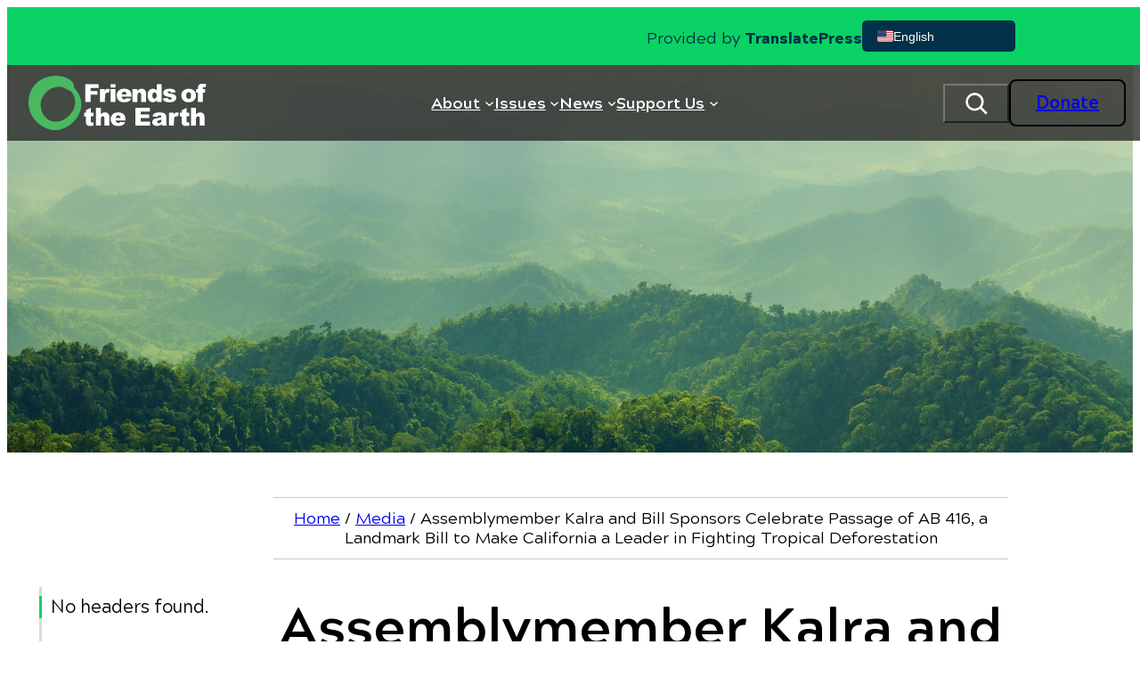

--- FILE ---
content_type: text/html; charset=UTF-8
request_url: https://foe.org/news/bill-california-tropical-deforestation/
body_size: 45668
content:
<!DOCTYPE html>
<html lang="en-US">
<head>
	<meta charset="UTF-8" />
<script type="pmdelayedscript" data-cfasync="false" data-no-optimize="1" data-no-defer="1" data-no-minify="1">
var gform;gform||(document.addEventListener("gform_main_scripts_loaded",function(){gform.scriptsLoaded=!0}),document.addEventListener("gform/theme/scripts_loaded",function(){gform.themeScriptsLoaded=!0}),window.addEventListener("DOMContentLoaded",function(){gform.domLoaded=!0}),gform={domLoaded:!1,scriptsLoaded:!1,themeScriptsLoaded:!1,isFormEditor:()=>"function"==typeof InitializeEditor,callIfLoaded:function(o){return!(!gform.domLoaded||!gform.scriptsLoaded||!gform.themeScriptsLoaded&&!gform.isFormEditor()||(gform.isFormEditor()&&console.warn("The use of gform.initializeOnLoaded() is deprecated in the form editor context and will be removed in Gravity Forms 3.1."),o(),0))},initializeOnLoaded:function(o){gform.callIfLoaded(o)||(document.addEventListener("gform_main_scripts_loaded",()=>{gform.scriptsLoaded=!0,gform.callIfLoaded(o)}),document.addEventListener("gform/theme/scripts_loaded",()=>{gform.themeScriptsLoaded=!0,gform.callIfLoaded(o)}),window.addEventListener("DOMContentLoaded",()=>{gform.domLoaded=!0,gform.callIfLoaded(o)}))},hooks:{action:{},filter:{}},addAction:function(o,r,e,t){gform.addHook("action",o,r,e,t)},addFilter:function(o,r,e,t){gform.addHook("filter",o,r,e,t)},doAction:function(o){gform.doHook("action",o,arguments)},applyFilters:function(o){return gform.doHook("filter",o,arguments)},removeAction:function(o,r){gform.removeHook("action",o,r)},removeFilter:function(o,r,e){gform.removeHook("filter",o,r,e)},addHook:function(o,r,e,t,n){null==gform.hooks[o][r]&&(gform.hooks[o][r]=[]);var d=gform.hooks[o][r];null==n&&(n=r+"_"+d.length),gform.hooks[o][r].push({tag:n,callable:e,priority:t=null==t?10:t})},doHook:function(r,o,e){var t;if(e=Array.prototype.slice.call(e,1),null!=gform.hooks[r][o]&&((o=gform.hooks[r][o]).sort(function(o,r){return o.priority-r.priority}),o.forEach(function(o){"function"!=typeof(t=o.callable)&&(t=window[t]),"action"==r?t.apply(null,e):e[0]=t.apply(null,e)})),"filter"==r)return e[0]},removeHook:function(o,r,t,n){var e;null!=gform.hooks[o][r]&&(e=(e=gform.hooks[o][r]).filter(function(o,r,e){return!!(null!=n&&n!=o.tag||null!=t&&t!=o.priority)}),gform.hooks[o][r]=e)}});
</script>

	<meta name="viewport" content="width=device-width, initial-scale=1" />
<meta name='robots' content='index, follow, max-image-preview:large, max-snippet:-1, max-video-preview:-1' />

	<!-- This site is optimized with the Yoast SEO Premium plugin v26.7 (Yoast SEO v26.7) - https://yoast.com/wordpress/plugins/seo/ -->
	<meta name="description" content="AB 416 will ensure that CA is not inadvertently contributing to tropical deforestation &amp; encourages more transparency across the board." />
	<link rel="canonical" href="https://foe.org/news/bill-california-tropical-deforestation/" />
	<meta property="og:locale" content="en_US" />
	<meta property="og:type" content="article" />
	<meta property="og:title" content="Assemblymember Kalra and Bill Sponsors Celebrate Passage of AB 416, a Landmark Bill to Make California a Leader in Fighting Tropical Deforestation" />
	<meta property="og:description" content="AB 416 will ensure that CA is not inadvertently contributing to tropical deforestation &amp; encourages more transparency across the board." />
	<meta property="og:url" content="https://foe.org/news/bill-california-tropical-deforestation/" />
	<meta property="og:site_name" content="Friends of the Earth" />
	<meta property="article:publisher" content="https://www.facebook.com/foe.us" />
	<meta property="article:published_time" content="2021-09-10T13:14:15+00:00" />
	<meta property="article:modified_time" content="2021-10-05T19:45:17+00:00" />
	<meta property="og:image" content="https://foe.org/wp-content/uploads/2021/09/2_CA_Deforestation_Bill_v1b.png" />
	<meta property="og:image:width" content="1200" />
	<meta property="og:image:height" content="675" />
	<meta property="og:image:type" content="image/png" />
	<meta name="author" content="Audrey Fox" />
	<meta name="twitter:card" content="summary_large_image" />
	<meta name="twitter:creator" content="@foe_us" />
	<meta name="twitter:site" content="@foe_us" />
	<script type="application/ld+json" class="yoast-schema-graph">{"@context":"https://schema.org","@graph":[{"@type":"Article","@id":"https://foe.org/news/bill-california-tropical-deforestation/#article","isPartOf":{"@id":"https://foe.org/news/bill-california-tropical-deforestation/"},"author":{"name":"Audrey Fox","@id":"https://foe.org/#/schema/person/3576fa070c24bcec6f0a56c1b2bed624"},"headline":"Assemblymember Kalra and Bill Sponsors Celebrate Passage of AB 416, a Landmark Bill to Make California a Leader in Fighting Tropical Deforestation","datePublished":"2021-09-10T13:14:15+00:00","dateModified":"2021-10-05T19:45:17+00:00","mainEntityOfPage":{"@id":"https://foe.org/news/bill-california-tropical-deforestation/"},"wordCount":587,"publisher":{"@id":"https://foe.org/#organization"},"articleSection":["News Releases"],"inLanguage":"en-US"},{"@type":"WebPage","@id":"https://foe.org/news/bill-california-tropical-deforestation/","url":"https://foe.org/news/bill-california-tropical-deforestation/","name":"Kalra and bill sponsors celebrate passage of AB 416","isPartOf":{"@id":"https://foe.org/#website"},"datePublished":"2021-09-10T13:14:15+00:00","dateModified":"2021-10-05T19:45:17+00:00","description":"AB 416 will ensure that CA is not inadvertently contributing to tropical deforestation & encourages more transparency across the board.","breadcrumb":{"@id":"https://foe.org/news/bill-california-tropical-deforestation/#breadcrumb"},"inLanguage":"en-US","potentialAction":[{"@type":"ReadAction","target":["https://foe.org/news/bill-california-tropical-deforestation/"]}]},{"@type":"BreadcrumbList","@id":"https://foe.org/news/bill-california-tropical-deforestation/#breadcrumb","itemListElement":[{"@type":"ListItem","position":1,"name":"Home","item":"https://foe.org/"},{"@type":"ListItem","position":2,"name":"Media","item":"https://foe.org/blog/"},{"@type":"ListItem","position":3,"name":"Assemblymember Kalra and Bill Sponsors Celebrate Passage of AB 416, a Landmark Bill to Make California a Leader in Fighting Tropical Deforestation"}]},{"@type":"WebSite","@id":"https://foe.org/#website","url":"https://foe.org/","name":"Friends of the Earth","description":"Friends of the Earth engages in bold, justice-minded environmentalism.","publisher":{"@id":"https://foe.org/#organization"},"potentialAction":[{"@type":"SearchAction","target":{"@type":"EntryPoint","urlTemplate":"https://foe.org/?s={search_term_string}"},"query-input":{"@type":"PropertyValueSpecification","valueRequired":true,"valueName":"search_term_string"}}],"inLanguage":"en-US"},{"@type":"Organization","@id":"https://foe.org/#organization","name":"FOE","url":"https://foe.org/","logo":{"@type":"ImageObject","inLanguage":"en-US","@id":"https://foe.org/#/schema/logo/image/","url":"https://foe.org/wp-content/uploads/2019/02/FOE.jpg","contentUrl":"https://foe.org/wp-content/uploads/2019/02/FOE.jpg","width":700,"height":700,"caption":"FOE"},"image":{"@id":"https://foe.org/#/schema/logo/image/"},"sameAs":["https://www.facebook.com/foe.us","https://x.com/foe_us","https://www.instagram.com/foe_us/","https://www.youtube.com/user/FriendsoftheEarthUS"]},{"@type":"Person","@id":"https://foe.org/#/schema/person/3576fa070c24bcec6f0a56c1b2bed624","name":"Audrey Fox","image":{"@type":"ImageObject","inLanguage":"en-US","@id":"https://foe.org/#/schema/person/image/","url":"https://secure.gravatar.com/avatar/3cd2ced90a560250fd892ee62afdcb19da943c9612ac4e1042075f425d84061c?s=96&d=mm&r=g","contentUrl":"https://secure.gravatar.com/avatar/3cd2ced90a560250fd892ee62afdcb19da943c9612ac4e1042075f425d84061c?s=96&d=mm&r=g","caption":"Audrey Fox"}}]}</script>
	<!-- / Yoast SEO Premium plugin. -->


<title>Kalra and bill sponsors celebrate passage of AB 416</title><style id="perfmatters-used-css">@font-face{font-family:FontAwesome;src:url("https://foe.org/wp-content/plugins/wp-annual-report-builder/blocks/icon/src/fa-4.7/fontawesome-webfont.woff2?v=4.7.0") format("woff2"),url("https://foe.org/wp-content/plugins/wp-annual-report-builder/blocks/icon/src/fa-4.7/ontawesome-webfont.woff?v=4.7.0") format("woff");font-weight:400;font-style:normal;}@-webkit-keyframes fa-spin{0%{-webkit-transform:rotate(0);transform:rotate(0);}100%{-webkit-transform:rotate(359deg);transform:rotate(359deg);}}@keyframes fa-spin{0%{-webkit-transform:rotate(0);transform:rotate(0);}100%{-webkit-transform:rotate(359deg);transform:rotate(359deg);}}.wp-block-navigation{position:relative;}.wp-block-navigation ul{margin-bottom:0;margin-left:0;margin-top:0;padding-left:0;}.wp-block-navigation ul,.wp-block-navigation ul li{list-style:none;padding:0;}.wp-block-navigation .wp-block-navigation-item{align-items:center;background-color:inherit;display:flex;position:relative;}.wp-block-navigation .wp-block-navigation-item .wp-block-navigation__submenu-container:empty{display:none;}.wp-block-navigation .wp-block-navigation-item__content{display:block;z-index:1;}.wp-block-navigation .wp-block-navigation-item__content.wp-block-navigation-item__content{color:inherit;}.wp-block-navigation :where(a),.wp-block-navigation :where(a:active),.wp-block-navigation :where(a:focus){text-decoration:none;}.wp-block-navigation .wp-block-navigation__submenu-icon{align-self:center;background-color:inherit;border:none;color:currentColor;display:inline-block;font-size:inherit;height:.6em;line-height:0;margin-left:.25em;padding:0;width:.6em;}.wp-block-navigation .wp-block-navigation__submenu-icon svg{display:inline-block;stroke:currentColor;height:inherit;margin-top:.075em;width:inherit;}.wp-block-navigation{--navigation-layout-justification-setting:flex-start;--navigation-layout-direction:row;--navigation-layout-wrap:wrap;--navigation-layout-justify:flex-start;--navigation-layout-align:center;}.wp-block-navigation.is-vertical{--navigation-layout-direction:column;--navigation-layout-justify:initial;--navigation-layout-align:flex-start;}.wp-block-navigation.items-justified-center{--navigation-layout-justification-setting:center;--navigation-layout-justify:center;}.wp-block-navigation.items-justified-center.is-vertical{--navigation-layout-align:center;}.wp-block-navigation .has-child .wp-block-navigation__submenu-container{align-items:normal;background-color:inherit;color:inherit;display:flex;flex-direction:column;opacity:0;position:absolute;z-index:2;}@media not (prefers-reduced-motion){.wp-block-navigation .has-child .wp-block-navigation__submenu-container{transition:opacity .1s linear;}}.wp-block-navigation .has-child .wp-block-navigation__submenu-container{height:0;overflow:hidden;visibility:hidden;width:0;}.wp-block-navigation .has-child .wp-block-navigation__submenu-container>.wp-block-navigation-item>.wp-block-navigation-item__content{display:flex;flex-grow:1;padding:.5em 1em;}.wp-block-navigation .has-child .wp-block-navigation__submenu-container>.wp-block-navigation-item>.wp-block-navigation-item__content .wp-block-navigation__submenu-icon{margin-left:auto;margin-right:0;}.wp-block-navigation .has-child .wp-block-navigation__submenu-container .wp-block-navigation-item__content{margin:0;}.wp-block-navigation .has-child .wp-block-navigation__submenu-container{left:-1px;top:100%;}@media (min-width:782px){.wp-block-navigation .has-child .wp-block-navigation__submenu-container .wp-block-navigation__submenu-container{left:100%;top:-1px;}.wp-block-navigation .has-child .wp-block-navigation__submenu-container .wp-block-navigation__submenu-container:before{background:rgba(0,0,0,0);content:"";display:block;height:100%;position:absolute;right:100%;width:.5em;}.wp-block-navigation .has-child .wp-block-navigation__submenu-container .wp-block-navigation__submenu-icon{margin-right:.25em;}.wp-block-navigation .has-child .wp-block-navigation__submenu-container .wp-block-navigation__submenu-icon svg{transform:rotate(-90deg);}}.wp-block-navigation .has-child .wp-block-navigation-submenu__toggle[aria-expanded=true]~.wp-block-navigation__submenu-container,.wp-block-navigation .has-child:not(.open-on-click):hover>.wp-block-navigation__submenu-container,.wp-block-navigation .has-child:not(.open-on-click):not(.open-on-hover-click):focus-within>.wp-block-navigation__submenu-container{height:auto;min-width:200px;opacity:1;overflow:visible;visibility:visible;width:auto;}.wp-block-navigation.has-background .has-child .wp-block-navigation__submenu-container{left:0;top:100%;}@media (min-width:782px){.wp-block-navigation.has-background .has-child .wp-block-navigation__submenu-container .wp-block-navigation__submenu-container{left:100%;top:0;}}.wp-block-navigation-submenu{display:flex;position:relative;}.wp-block-navigation-submenu .wp-block-navigation__submenu-icon svg{stroke:currentColor;}button.wp-block-navigation-item__content{background-color:initial;border:none;color:currentColor;font-family:inherit;font-size:inherit;font-style:inherit;font-weight:inherit;letter-spacing:inherit;line-height:inherit;text-align:left;text-transform:inherit;}.wp-block-navigation-submenu__toggle{cursor:pointer;}.wp-block-navigation-submenu__toggle[aria-expanded=true]+.wp-block-navigation__submenu-icon>svg,.wp-block-navigation-submenu__toggle[aria-expanded=true]>svg{transform:rotate(180deg);}.wp-block-navigation .wp-block-page-list,.wp-block-navigation__container,.wp-block-navigation__responsive-close,.wp-block-navigation__responsive-container,.wp-block-navigation__responsive-container-content,.wp-block-navigation__responsive-dialog{gap:inherit;}:where(.wp-block-navigation.has-background .wp-block-navigation-item a:not(.wp-element-button)),:where(.wp-block-navigation.has-background .wp-block-navigation-submenu a:not(.wp-element-button)){padding:.5em 1em;}:where(.wp-block-navigation .wp-block-navigation__submenu-container .wp-block-navigation-item a:not(.wp-element-button)),:where(.wp-block-navigation .wp-block-navigation__submenu-container .wp-block-navigation-submenu a:not(.wp-element-button)),:where(.wp-block-navigation .wp-block-navigation__submenu-container .wp-block-navigation-submenu button.wp-block-navigation-item__content),:where(.wp-block-navigation .wp-block-navigation__submenu-container .wp-block-pages-list__item button.wp-block-navigation-item__content){padding:.5em 1em;}.wp-block-navigation:not(.has-background) .wp-block-navigation__submenu-container{background-color:#fff;border:1px solid rgba(0,0,0,.15);}.wp-block-navigation.has-background .wp-block-navigation__submenu-container{background-color:inherit;}.wp-block-navigation:not(.has-text-color) .wp-block-navigation__submenu-container{color:#000;}.wp-block-navigation__container{align-items:var(--navigation-layout-align,initial);display:flex;flex-direction:var(--navigation-layout-direction,initial);flex-wrap:var(--navigation-layout-wrap,wrap);justify-content:var(--navigation-layout-justify,initial);list-style:none;margin:0;padding-left:0;}.wp-block-navigation__container .is-responsive{display:none;}.wp-block-navigation__container:only-child,.wp-block-page-list:only-child{flex-grow:1;}@keyframes overlay-menu__fade-in-animation{0%{opacity:0;transform:translateY(.5em);}to{opacity:1;transform:translateY(0);}}.wp-block-navigation__responsive-container{bottom:0;display:none;left:0;position:fixed;right:0;top:0;}.wp-block-navigation__responsive-container :where(.wp-block-navigation-item a){color:inherit;}.wp-block-navigation__responsive-container .wp-block-navigation__responsive-container-content{align-items:var(--navigation-layout-align,initial);display:flex;flex-direction:var(--navigation-layout-direction,initial);flex-wrap:var(--navigation-layout-wrap,wrap);justify-content:var(--navigation-layout-justify,initial);}.wp-block-navigation__responsive-container:not(.is-menu-open.is-menu-open){background-color:inherit !important;color:inherit !important;}@media (min-width:600px){.wp-block-navigation__responsive-container:not(.hidden-by-default):not(.is-menu-open){background-color:inherit;display:block;position:relative;width:100%;z-index:auto;}.wp-block-navigation__responsive-container:not(.hidden-by-default):not(.is-menu-open) .wp-block-navigation__responsive-container-close{display:none;}}.wp-block-navigation__responsive-container-close,.wp-block-navigation__responsive-container-open{background:rgba(0,0,0,0);border:none;color:currentColor;cursor:pointer;margin:0;padding:0;text-transform:inherit;vertical-align:middle;}.wp-block-navigation__responsive-container-close svg,.wp-block-navigation__responsive-container-open svg{fill:currentColor;display:block;height:24px;pointer-events:none;width:24px;}.wp-block-navigation__responsive-container-open{display:flex;}.wp-block-navigation__responsive-container-open.wp-block-navigation__responsive-container-open.wp-block-navigation__responsive-container-open{font-family:inherit;font-size:inherit;font-weight:inherit;}@media (min-width:600px){.wp-block-navigation__responsive-container-open:not(.always-shown){display:none;}}.wp-block-navigation__responsive-container-close{position:absolute;right:0;top:0;z-index:2;}.wp-block-navigation__responsive-container-close.wp-block-navigation__responsive-container-close.wp-block-navigation__responsive-container-close{font-family:inherit;font-size:inherit;font-weight:inherit;}.wp-block-navigation__responsive-close{width:100%;}.wp-block-navigation__responsive-close:focus{outline:none;}.wp-block-navigation__responsive-dialog{position:relative;}.wp-block-social-links{background:none;box-sizing:border-box;margin-left:0;padding-left:0;padding-right:0;text-indent:0;}.wp-block-social-links .wp-social-link a,.wp-block-social-links .wp-social-link a:hover{border-bottom:0;box-shadow:none;text-decoration:none;}.wp-block-social-links .wp-social-link svg{height:1em;width:1em;}.wp-block-social-links .wp-social-link span:not(.screen-reader-text){font-size:.65em;margin-left:.5em;margin-right:.5em;}.wp-block-social-links,.wp-block-social-links.has-normal-icon-size{font-size:24px;}.wp-block-social-links.aligncenter{display:flex;justify-content:center;}.wp-block-social-link{border-radius:9999px;display:block;}@media not (prefers-reduced-motion){.wp-block-social-link{transition:transform .1s ease;}}.wp-block-social-link{height:auto;}.wp-block-social-link a{align-items:center;display:flex;line-height:0;}.wp-block-social-link:hover{transform:scale(1.1);}.wp-block-social-links .wp-block-social-link.wp-social-link{display:inline-block;margin:0;padding:0;}.wp-block-social-links .wp-block-social-link.wp-social-link .wp-block-social-link-anchor,.wp-block-social-links .wp-block-social-link.wp-social-link .wp-block-social-link-anchor svg,.wp-block-social-links .wp-block-social-link.wp-social-link .wp-block-social-link-anchor:active,.wp-block-social-links .wp-block-social-link.wp-social-link .wp-block-social-link-anchor:hover,.wp-block-social-links .wp-block-social-link.wp-social-link .wp-block-social-link-anchor:visited{color:currentColor;fill:currentColor;}:where(.wp-block-social-links:not(.is-style-logos-only)) .wp-social-link{background-color:#f0f0f0;color:#444;}:where(.wp-block-social-links:not(.is-style-logos-only)) .wp-social-link-facebook{background-color:#0866ff;color:#fff;}:where(.wp-block-social-links:not(.is-style-logos-only)) .wp-social-link-youtube{background-color:red;color:#fff;}:where(.wp-block-social-links.is-style-logos-only) .wp-social-link{background:none;}:where(.wp-block-social-links.is-style-logos-only) .wp-social-link svg{height:1.25em;width:1.25em;}:where(.wp-block-social-links.is-style-logos-only) .wp-social-link-facebook{color:#0866ff;}:where(.wp-block-social-links.is-style-logos-only) .wp-social-link-youtube{color:red;}:root :where(.wp-block-social-links .wp-social-link a){padding:.25em;}:root :where(.wp-block-social-links.is-style-logos-only .wp-social-link a){padding:0;}:root :where(.wp-block-social-links.is-style-pill-shape .wp-social-link a){padding-left:.6666666667em;padding-right:.6666666667em;}input,[type='text'],[type='email'],[type='url'],[type='password'],[type='number'],[type='date'],[type='datetime-local'],[type='month'],[type='search'],[type='tel'],[type='time'],[type='week'],[multiple],textarea,select{-webkit-appearance:none;-moz-appearance:none;appearance:none;border-radius:0px;border-width:1px;--tw-border-opacity:1;--tw-bg-opacity:1;padding:.5rem;line-height:1.5rem;--tw-text-opacity:1;--tw-shadow:0 0 rgba(0,0,0,0);--tw-shadow-colored:0 0 rgba(0,0,0,0);box-shadow:var(--tw-ring-offset-shadow,0 0 rgba(0,0,0,0)),var(--tw-ring-shadow,0 0 rgba(0,0,0,0)),var(--tw-shadow);}input:focus,[type='text']:focus,[type='email']:focus,[type='url']:focus,[type='password']:focus,[type='number']:focus,[type='date']:focus,[type='datetime-local']:focus,[type='month']:focus,[type='search']:focus,[type='tel']:focus,[type='time']:focus,[type='week']:focus,[multiple]:focus,textarea:focus,select:focus{--tw-border-opacity:1;--tw-shadow-colored:0 1px 3px 0 var(--tw-shadow-color),0 1px 2px -1px var(--tw-shadow-color);box-shadow:var(--tw-ring-offset-shadow,0 0 rgba(0,0,0,0)),var(--tw-ring-shadow,0 0 rgba(0,0,0,0)),var(--tw-shadow);outline:2px solid transparent;outline-offset:2px;}input:focus:focus,[type='text']:focus:focus,[type='email']:focus:focus,[type='url']:focus:focus,[type='password']:focus:focus,[type='number']:focus:focus,[type='date']:focus:focus,[type='datetime-local']:focus:focus,[type='month']:focus:focus,[type='search']:focus:focus,[type='tel']:focus:focus,[type='time']:focus:focus,[type='week']:focus:focus,[multiple]:focus:focus,textarea:focus:focus,select:focus:focus{--tw-ring-offset-shadow:var(--tw-ring-inset) 0 0 0 var(--tw-ring-offset-width) var(--tw-ring-offset-color);--tw-ring-shadow:var(--tw-ring-inset) 0 0 0 calc(3px + var(--tw-ring-offset-width)) var(--tw-ring-color);box-shadow:var(--tw-ring-offset-shadow),var(--tw-ring-shadow),var(--tw-shadow,0 0 rgba(0,0,0,0));--tw-ring-opacity:1;--tw-ring-offset-width:0px;}input::-moz-placeholder,[type='text']::-moz-placeholder,[type='email']::-moz-placeholder,[type='url']::-moz-placeholder,[type='password']::-moz-placeholder,[type='number']::-moz-placeholder,[type='date']::-moz-placeholder,[type='datetime-local']::-moz-placeholder,[type='month']::-moz-placeholder,[type='search']::-moz-placeholder,[type='tel']::-moz-placeholder,[type='time']::-moz-placeholder,[type='week']::-moz-placeholder,[multiple]::-moz-placeholder,textarea::-moz-placeholder,select::-moz-placeholder{--tw-text-opacity:1;opacity:.5;}input::placeholder,[type='text']::placeholder,[type='email']::placeholder,[type='url']::placeholder,[type='password']::placeholder,[type='number']::placeholder,[type='date']::placeholder,[type='datetime-local']::placeholder,[type='month']::placeholder,[type='search']::placeholder,[type='tel']::placeholder,[type='time']::placeholder,[type='week']::placeholder,[multiple]::placeholder,textarea::placeholder,select::placeholder{--tw-text-opacity:1;opacity:.5;}[type='checkbox'],[type='radio']{display:inline-block;height:1rem;width:1rem;-webkit-appearance:none;-moz-appearance:none;appearance:none;border-width:1px;--tw-border-opacity:1;--tw-bg-opacity:1;padding:0px;vertical-align:middle;--tw-text-opacity:1;--tw-shadow:0 0 rgba(0,0,0,0);--tw-shadow-colored:0 0 rgba(0,0,0,0);box-shadow:var(--tw-ring-offset-shadow,0 0 rgba(0,0,0,0)),var(--tw-ring-shadow,0 0 rgba(0,0,0,0)),var(--tw-shadow);}[type='checkbox']:focus,[type='radio']:focus{outline:2px solid transparent;outline-offset:2px;}[type='checkbox']:focus:focus,[type='radio']:focus:focus{--tw-ring-offset-shadow:var(--tw-ring-inset) 0 0 0 var(--tw-ring-offset-width) var(--tw-ring-offset-color);--tw-ring-shadow:var(--tw-ring-inset) 0 0 0 calc(3px + var(--tw-ring-offset-width)) var(--tw-ring-color);box-shadow:var(--tw-ring-offset-shadow),var(--tw-ring-shadow),var(--tw-shadow,0 0 rgba(0,0,0,0));--tw-ring-opacity:1;--tw-ring-offset-width:2px;}[type='checkbox']:checked,[type='radio']:checked{border-color:transparent;--tw-bg-opacity:1;background-position:center;background-repeat:no-repeat;}[type='checkbox'][type='checkbox'],[type='radio'][type='checkbox']{background-image:url("data:image/svg+xml,%3csvg viewBox=%270 0 16 16%27 fill=%27palette-2%27 xmlns=%27http://www.w3.org/2000/svg%27%3e%3cpath d=%27M12.207 4.793a1 1 0 010 1.414l-5 5a1 1 0 01-1.414 0l-2-2a1 1 0 011.414-1.414L6.5 9.086l4.293-4.293a1 1 0 011.414 0z%27/%3e%3c/svg%3e");}[type='checkbox'][type='radio'],[type='radio'][type='radio']{background-image:url("data:image/svg+xml,%3csvg viewBox=%270 0 16 16%27 fill=%27palette-2%27 xmlns=%27http://www.w3.org/2000/svg%27%3e%3ccircle cx=%278%27 cy=%278%27 r=%273%27/%3e%3c/svg%3e");}textarea{width:100%;}label,legend{margin-top:.5rem;margin-bottom:.5rem;display:inline-block;font-size:var(--wp--preset--font-size--large);font-weight:700;}label span,legend span{--tw-text-opacity:1;}.gfield{margin-top:1rem;margin-bottom:1rem;flex-basis:100%;}.gform_fields{display:flex;flex-direction:row;flex-wrap:wrap;}@font-face{font-family:gform-icons-theme;src:url("https://foe.org/wp-content/plugins/gravityforms/assets/css/dist/../../../fonts/gform-icons-theme.woff2?o6rzdt") format("woff2"),url("https://foe.org/wp-content/plugins/gravityforms/assets/css/dist/../../../fonts/gform-icons-theme.ttf?o6rzdt") format("truetype"),url("https://foe.org/wp-content/plugins/gravityforms/assets/css/dist/../../../fonts/gform-icons-theme.woff?o6rzdt") format("woff"),url("https://foe.org/wp-content/plugins/gravityforms/assets/css/dist/../../../fonts/gform-icons-theme.svg?o6rzdt#gform-icons-theme") format("svg");font-weight:400;font-style:normal;font-display:block;}.gform_wrapper.gravity-theme ::-ms-reveal{display:none;}@media only screen and (max-width:641px){.gform_wrapper.gravity-theme input:not([type=radio]):not([type=checkbox]):not([type=image]):not([type=file]){line-height:2;min-height:32px;}.gform_wrapper.gravity-theme textarea{line-height:1.5;}}.gform_wrapper.gravity-theme .gf_hidden,.gform_wrapper.gravity-theme .gform_hidden{display:none;}.gform_wrapper.gravity-theme .hidden_label .gfield_label,.gform_wrapper.gravity-theme .hidden_sub_label,.gform_wrapper.gravity-theme .screen-reader-text{border:0;clip:rect(1px,1px,1px,1px);clip-path:inset(50%);height:1px;margin:-1px;overflow:hidden;padding:0;position:absolute;width:1px;word-wrap:normal !important;}.gform_wrapper.gravity-theme button.screen-reader-text:focus{border:0;clip:auto;clip-path:none;height:auto;margin:0;position:static !important;width:auto;}.gform_wrapper.gravity-theme .gfield textarea{width:100%;}.gform_wrapper.gravity-theme .gfield textarea.large{height:288px;}.gform_wrapper.gravity-theme .gfield input,.gform_wrapper.gravity-theme .gfield select{max-width:100%;}.gform_wrapper.gravity-theme .gfield input.large,.gform_wrapper.gravity-theme .gfield select.large{width:100%;}.gform_wrapper.gravity-theme *{box-sizing:border-box;}.gform_wrapper.gravity-theme .gform_fields{display:grid;grid-column-gap:2%;grid-row-gap:16px;grid-template-columns:repeat(12,1fr);grid-template-rows:repeat(auto-fill,auto);width:100%;}.gform_wrapper.gravity-theme .gfield{grid-column:1/-1;min-width:0;}.gform_wrapper.gravity-theme .gfield.gfield--width-two-thirds{grid-column:span 8;-ms-grid-column-span:8;}.gform_wrapper.gravity-theme .gfield.gfield--width-third{grid-column:span 4;-ms-grid-column-span:4;}@media (max-width:640px){.gform_wrapper.gravity-theme .gform_fields{grid-column-gap:0;}.gform_wrapper.gravity-theme .gfield:not(.gfield--width-full){grid-column:1/-1;}}.gform_wrapper.gravity-theme .gform_footer .gform-button--width-full.gfield--width-two-thirds{width:66.6666%;}.gform_wrapper.gravity-theme .gform_footer .gform-button--width-full.gfield--width-third{width:33.3333%;}html[dir=rtl] .gform_wrapper.gravity-theme code,html[dir=rtl] .gform_wrapper.gravity-theme input[type=email],html[dir=rtl] .gform_wrapper.gravity-theme input[type=tel],html[dir=rtl] .gform_wrapper.gravity-theme input[type=url]{direction:rtl;}html[dir=rtl] .gform_wrapper.gravity-theme .gfield_label{direction:rtl;}html[dir=rtl] .gform_wrapper.gravity-theme .gfield_required{margin-left:0;margin-right:4px;}html[dir=rtl] .gform_wrapper.gravity-theme ::-webkit-input-placeholder{text-align:right;}html[dir=rtl] .gform_wrapper.gravity-theme ::-moz-placeholder{text-align:right;}html[dir=rtl] .gform_wrapper.gravity-theme :-ms-input-placeholder{text-align:right;}html[dir=rtl] .gform_wrapper.gravity-theme :-moz-placeholder{text-align:right;}.gform_wrapper.gravity-theme .gfield_label{display:inline-block;font-size:16px;font-weight:700;margin-bottom:8px;padding:0;}.gform_wrapper.gravity-theme .gfield_required{color:#c02b0a;display:inline-block;font-size:13.008px;padding-inline-start:.125em;}.gform_wrapper.gravity-theme .gfield_required .gfield_required_custom,.gform_wrapper.gravity-theme .gfield_required .gfield_required_text{font-style:italic;font-weight:400;}.gform_wrapper.gravity-theme .gfield_error .gfield_repeater_cell label,.gform_wrapper.gravity-theme .gfield_error label,.gform_wrapper.gravity-theme .gfield_error legend,.gform_wrapper.gravity-theme .gfield_validation_message,.gform_wrapper.gravity-theme .validation_message,.gform_wrapper.gravity-theme [aria-invalid=true]+label,.gform_wrapper.gravity-theme label+[aria-invalid=true]{color:#c02b0a;}.gform_wrapper.gravity-theme button.button:disabled{opacity:.6;}.gform_wrapper.gravity-theme #field_submit,.gform_wrapper.gravity-theme .gform_footer{display:flex;}.gform_wrapper.gravity-theme #field_submit input,.gform_wrapper.gravity-theme .gform_footer input{align-self:flex-end;}.gform_wrapper.gravity-theme #field_submit .gform-button--width-full,.gform_wrapper.gravity-theme .gform_footer .gform-button--width-full{text-align:center;width:100%;}.gform_wrapper.gravity-theme .gform_footer,.gform_wrapper.gravity-theme .gform_page_footer{margin:6px 0 0;padding:16px 0;}.gform_wrapper.gravity-theme .gform_footer button,.gform_wrapper.gravity-theme .gform_footer input,.gform_wrapper.gravity-theme .gform_page_footer button,.gform_wrapper.gravity-theme .gform_page_footer input{margin-bottom:8px;}.gform_wrapper.gravity-theme .gform_footer button.button:disabled,.gform_wrapper.gravity-theme .gform_footer input.button:disabled,.gform_wrapper.gravity-theme .gform_page_footer button.button:disabled,.gform_wrapper.gravity-theme .gform_page_footer input.button:disabled{opacity:.6;}.gform_wrapper.gravity-theme .gform_footer button+input,.gform_wrapper.gravity-theme .gform_footer input+button,.gform_wrapper.gravity-theme .gform_footer input+input,.gform_wrapper.gravity-theme .gform_page_footer button+input,.gform_wrapper.gravity-theme .gform_page_footer input+button,.gform_wrapper.gravity-theme .gform_page_footer input+input{margin-left:8px;}html[dir=rtl] .gform_wrapper.gravity-theme button+input,html[dir=rtl] .gform_wrapper.gravity-theme input+button,html[dir=rtl] .gform_wrapper.gravity-theme input+input{margin-right:8px;}.gform_wrapper.gravity-theme input[type=number]{display:inline-block;}.gform_wrapper.gravity-theme input[type=color],.gform_wrapper.gravity-theme input[type=date],.gform_wrapper.gravity-theme input[type=datetime-local],.gform_wrapper.gravity-theme input[type=datetime],.gform_wrapper.gravity-theme input[type=email],.gform_wrapper.gravity-theme input[type=month],.gform_wrapper.gravity-theme input[type=number],.gform_wrapper.gravity-theme input[type=password],.gform_wrapper.gravity-theme input[type=search],.gform_wrapper.gravity-theme input[type=tel],.gform_wrapper.gravity-theme input[type=text],.gform_wrapper.gravity-theme input[type=time],.gform_wrapper.gravity-theme input[type=url],.gform_wrapper.gravity-theme input[type=week],.gform_wrapper.gravity-theme select,.gform_wrapper.gravity-theme textarea{font-size:15px;margin-bottom:0;margin-top:0;padding:8px;}@keyframes gformLoader{0%{transform:rotate(0);}100%{transform:rotate(360deg);}}#cookie-notice{position:fixed;min-width:100%;height:auto;z-index:100000;font-size:13px;letter-spacing:0;line-height:20px;left:0;text-align:center;font-weight:normal;font-family:-apple-system,BlinkMacSystemFont,Arial,Roboto,"Helvetica Neue",sans-serif;}#cookie-notice,#cookie-notice *{-webkit-box-sizing:border-box;-moz-box-sizing:border-box;box-sizing:border-box;}#cookie-notice .cookie-notice-container{display:block;}#cookie-notice.cookie-notice-hidden .cookie-notice-container{display:none;}.cn-position-bottom{bottom:0;}.cookie-notice-container{padding:15px 30px;text-align:center;width:100%;z-index:2;}.cn-close-icon{position:absolute;right:15px;top:50%;margin:-10px 0 0 0;width:15px;height:15px;opacity:.5;padding:10px;border:none;outline:none;background:none;box-shadow:none;cursor:pointer;}.cn-close-icon:focus,.cn-close-icon:focus-visible{outline:2px solid currentColor;outline-offset:3px;}.cn-close-icon:hover{opacity:1;}.cn-close-icon:before,.cn-close-icon:after{position:absolute;content:" ";height:15px;width:2px;top:3px;background-color:rgba(128,128,128,1);}.cn-close-icon:before{transform:rotate(45deg);}.cn-close-icon:after{transform:rotate(-45deg);}#cookie-notice .cn-button{margin:0 0 0 10px;display:inline-block;}#cookie-notice .cn-button:not(.cn-button-custom){font-family:-apple-system,BlinkMacSystemFont,Arial,Roboto,"Helvetica Neue",sans-serif;font-weight:normal;font-size:13px;letter-spacing:.25px;line-height:20px;margin:0 0 0 10px;text-align:center;text-transform:none;display:inline-block;cursor:pointer;touch-action:manipulation;white-space:nowrap;outline:none;box-shadow:none;text-shadow:none;border:none;-webkit-border-radius:3px;-moz-border-radius:3px;border-radius:3px;text-decoration:none;padding:8.5px 10px;line-height:1;color:inherit;}.cn-text-container{margin:0 0 6px 0;}.cn-text-container,.cn-buttons-container{display:inline-block;}@-webkit-keyframes fadeIn{from{opacity:0;}to{opacity:1;}}@keyframes fadeIn{from{opacity:0;}to{opacity:1;}}@-webkit-keyframes fadeOut{from{opacity:1;}to{opacity:0;}}@keyframes fadeOut{from{opacity:1;}to{opacity:0;}}@-webkit-keyframes slideInUp{from{-webkit-transform:translate3d(0,100%,0);transform:translate3d(0,100%,0);visibility:visible;}to{-webkit-transform:translate3d(0,0,0);transform:translate3d(0,0,0);}}@keyframes slideInUp{from{-webkit-transform:translate3d(0,100%,0);transform:translate3d(0,100%,0);visibility:visible;}to{-webkit-transform:translate3d(0,0,0);transform:translate3d(0,0,0);}}@-webkit-keyframes slideOutDown{from{-webkit-transform:translate3d(0,0,0);transform:translate3d(0,0,0);}to{visibility:hidden;-webkit-transform:translate3d(0,100%,0);transform:translate3d(0,100%,0);}}@keyframes slideOutDown{from{-webkit-transform:translate3d(0,0,0);transform:translate3d(0,0,0);}to{visibility:hidden;-webkit-transform:translate3d(0,100%,0);transform:translate3d(0,100%,0);}}@-webkit-keyframes slideInDown{from{-webkit-transform:translate3d(0,-100%,0);transform:translate3d(0,-100%,0);visibility:visible;}to{-webkit-transform:translate3d(0,0,0);transform:translate3d(0,0,0);}}@keyframes slideInDown{from{-webkit-transform:translate3d(0,-100%,0);transform:translate3d(0,-100%,0);visibility:visible;}to{-webkit-transform:translate3d(0,0,0);transform:translate3d(0,0,0);}}@-webkit-keyframes slideOutUp{from{-webkit-transform:translate3d(0,0,0);transform:translate3d(0,0,0);}to{visibility:hidden;-webkit-transform:translate3d(0,-100%,0);transform:translate3d(0,-100%,0);}}@keyframes slideOutUp{from{-webkit-transform:translate3d(0,0,0);transform:translate3d(0,0,0);}to{visibility:hidden;-webkit-transform:translate3d(0,-100%,0);transform:translate3d(0,-100%,0);}}@media all and (max-width:900px){.cookie-notice-container #cn-notice-text{display:block;}.cookie-notice-container #cn-notice-buttons{display:block;}#cookie-notice .cn-button{margin:0 5px 5px 5px;}}@media all and (max-width:480px){.cookie-notice-container,.cookie-revoke-container{padding:15px 25px;}}*,::before,::after{--tw-border-spacing-x:0;--tw-border-spacing-y:0;--tw-translate-x:0;--tw-translate-y:0;--tw-rotate:0;--tw-skew-x:0;--tw-skew-y:0;--tw-scale-x:1;--tw-scale-y:1;--tw-scroll-snap-strictness:proximity;--tw-ring-offset-width:0px;--tw-ring-offset-color:#fff;--tw-ring-offset-shadow:0 0 rgba(0,0,0,0);--tw-ring-shadow:0 0 rgba(0,0,0,0);--tw-shadow:0 0 rgba(0,0,0,0);--tw-shadow-colored:0 0 rgba(0,0,0,0);}::backdrop{--tw-border-spacing-x:0;--tw-border-spacing-y:0;--tw-translate-x:0;--tw-translate-y:0;--tw-rotate:0;--tw-skew-x:0;--tw-skew-y:0;--tw-scale-x:1;--tw-scale-y:1;--tw-scroll-snap-strictness:proximity;--tw-ring-offset-width:0px;--tw-ring-offset-color:#fff;--tw-ring-offset-shadow:0 0 rgba(0,0,0,0);--tw-ring-shadow:0 0 rgba(0,0,0,0);--tw-shadow:0 0 rgba(0,0,0,0);--tw-shadow-colored:0 0 rgba(0,0,0,0);}html{scroll-behavior:smooth;}html,body{overflow-x:hidden;}*,*::before,*::after{box-sizing:border-box;}body{font-family:"Acherus Grotesque",sans-serif;font-size:var(--wp--preset--font-size--medium);--tw-text-opacity:1;}h1,h2,h3,h4,h5,h6{font-size:var(--wp--preset--font-size--medium);font-weight:400;}a{--tw-text-opacity:1;}footer.wp-block-template-part{margin-block-start:0px;}@media screen and (max-width: 781px){footer.wp-block-template-part .privacy-policy-link-spacing-mobile{margin-bottom:75px;}}.wp-block-post-content,.wp-block-wp-arb-section{max-width:100%;}.wp-block-post-content > *:last-child:not(.alignfull),.wp-block-wp-arb-section > *:last-child:not(.alignfull){margin-block-end:5rem;}.wp-block-post-content > *:not(.alignfull),.wp-block-wp-arb-section > *:not(.alignfull){padding-left:1.5rem;padding-right:1.5rem;}.wp-block-post-content > *:first-child:not(.wp-block-group):not(.wp-block-cover),.wp-block-wp-arb-section > *:first-child:not(.wp-block-group):not(.wp-block-cover){margin-top:3rem;}@media (min-width: 768px){.wp-block-post-content > *:first-child:not(.wp-block-group):not(.wp-block-cover),.wp-block-wp-arb-section > *:first-child:not(.wp-block-group):not(.wp-block-cover){margin-top:4rem;}}.wp-block-post-content h1:not([class]),.wp-block-post-content h1.wp-block-heading,.wp-block-wp-arb-section h1:not([class]),.wp-block-wp-arb-section h1.wp-block-heading{font-size:var(--wp--preset--font-size--xxx-large);font-weight:600;}.wp-block-post-content h2:not([class]),.wp-block-post-content h2.wp-block-heading,.wp-block-wp-arb-section h2:not([class]),.wp-block-wp-arb-section h2.wp-block-heading{scroll-margin-top:160px;font-size:var(--wp--preset--font-size--xx-large);font-weight:600;}.wp-block-post-content h3:not([class]),.wp-block-post-content h3.wp-block-heading,.wp-block-wp-arb-section h3:not([class]),.wp-block-wp-arb-section h3.wp-block-heading{font-size:var(--wp--preset--font-size--x-large);font-weight:600;}.wp-block-post-content section,.wp-block-wp-arb-section section{margin-block-start:2.5rem;}@media (min-width: 768px){.wp-block-post-content section,.wp-block-wp-arb-section section{margin-block-start:6rem;}}.wp-block-post-content > .wp-block-group.alignfull,.wp-block-post-content > .wp-block-cover.alignfull,.wp-block-wp-arb-section > .wp-block-group.alignfull,.wp-block-wp-arb-section > .wp-block-cover.alignfull{padding-left:2rem;padding-right:2rem;}.yoast-breadcrumbs{text-align:center;}h1.wp-block-post-title{text-align:center;font-size:var(--wp--preset--font-size--xxx-large);font-weight:600;}.wp-block-button{position:relative;border-radius:.5rem;border-width:2px;border-style:solid;--tw-border-opacity:1;--tw-bg-opacity:1;font-weight:600;--tw-text-opacity:1;transition-property:all;transition-duration:300ms;transition-timing-function:cubic-bezier(.4,0,.2,1);}@media (min-width: 768px){.wp-block-button{font-size:1.25rem;}}.wp-block-button::after{content:"";background-image:url("data:image/svg+xml,%3Csvg xmlns=%27http://www.w3.org/2000/svg%27 width=%2720%27 height=%2716%27 viewBox=%270 0 20 16%27 fill=%27none%27%3E%3Cpath d=%27M9.74365 8.64502L3.10303 15.2856C2.64404 15.7446 1.90186 15.7446 1.44775 15.2856L0.344238 14.1821C-0.114746 13.7231 -0.114746 12.981 0.344238 12.5269L5.05127 7.81982L0.344238 3.11279C-0.114746 2.65381 -0.114746 1.91162 0.344238 1.45752L1.44287 0.344238C1.90186 -0.114746 2.64404 -0.114746 3.09814 0.344238L9.73877 6.98486C10.2026 7.44385 10.2026 8.18604 9.74365 8.64502ZM19.1187 6.98486L12.478 0.344238C12.019 -0.114746 11.2769 -0.114746 10.8228 0.344238L9.71924 1.44775C9.26025 1.90674 9.26025 2.64893 9.71924 3.10303L14.4263 7.81006L9.71924 12.5171C9.26025 12.9761 9.26025 13.7183 9.71924 14.1724L10.8228 15.2759C11.2817 15.7349 12.0239 15.7349 12.478 15.2759L19.1187 8.63525C19.5776 8.18604 19.5776 7.44385 19.1187 6.98486Z%27 fill=%27%23AC0808%27/%3E%3C/svg%3E");width:15px;height:20px;position:absolute;background-repeat:no-repeat;top:50%;transform:translate(-30px,-50%);pointer-events:none;background-size:contain;background-position:center;right:0;opacity:0;transition-property:all;transition-duration:200ms;transition-timing-function:cubic-bezier(.4,0,.2,1);}.wp-block-button .wp-block-button__link{background-color:transparent !important;padding-top:.75rem;padding-bottom:.75rem;padding-left:1.75rem;padding-right:1.75rem;transition-property:all;transition-duration:300ms;transition-timing-function:cubic-bezier(.4,0,.2,1);}.wp-block-button:hover,.wp-block-button:focus{box-shadow:0 4px 12px rgba(0,0,0,.25);--tw-bg-opacity:1 !important;}.wp-block-button:hover .wp-block-button__link,.wp-block-button:focus .wp-block-button__link{transform:translateX(-12px);--tw-text-opacity:1 !important;}.wp-block-button:hover::after,.wp-block-button:focus::after{opacity:1;transform:translate(-15px,-50%);}p{line-height:1.5;}.wp-block-group.has-background{padding-top:1.75rem;padding-bottom:1.75rem;padding-left:1.5rem;padding-right:1.5rem;}.wp-block-group.alignwide{padding-left:1.5rem;padding-right:1.5rem;}.wp-block-group.has-background.alignwide{max-width:calc(var(--wp--style--global--wide-size) - 3rem);}.wp-block-columns.alignwide{padding-left:1.5rem;padding-right:1.5rem;}.single-post .yoast-breadcrumbs{border:1px solid rgba(0,0,0,.22);border-left:none;border-right:none;padding:12px;}.single-post .entry-content.wp-block-post-content > *:first-child:not(.wp-block-group):not(.wp-block-cover){margin-top:1.5rem;}.single-post .wp-block-post-date,.single-post .wp-block-post-author-name,.single-post .wp-block-cshp-blog-author,.single-post .taxonomy-issues{padding-left:25px;background-image:url("data:image/svg+xml,%3Csvg xmlns=%27http://www.w3.org/2000/svg%27 width=%2717%27 height=%2719%27 viewBox=%270 0 17 19%27 fill=%27none%27%3E%3Cpath d=%27M0.462402 17.1954C0.462402 18.127 1.21826 18.8829 2.1499 18.8829H14.5249C15.4565 18.8829 16.2124 18.127 16.2124 17.1954V7.63287H0.462402V17.1954ZM11.7124 10.3047C11.7124 10.0727 11.9022 9.88287 12.1343 9.88287H13.5405C13.7726 9.88287 13.9624 10.0727 13.9624 10.3047V11.711C13.9624 11.943 13.7726 12.1329 13.5405 12.1329H12.1343C11.9022 12.1329 11.7124 11.943 11.7124 11.711V10.3047ZM11.7124 14.8047C11.7124 14.5727 11.9022 14.3829 12.1343 14.3829H13.5405C13.7726 14.3829 13.9624 14.5727 13.9624 14.8047V16.211C13.9624 16.443 13.7726 16.6329 13.5405 16.6329H12.1343C11.9022 16.6329 11.7124 16.443 11.7124 16.211V14.8047ZM7.2124 10.3047C7.2124 10.0727 7.40225 9.88287 7.63428 9.88287H9.04053C9.27256 9.88287 9.4624 10.0727 9.4624 10.3047V11.711C9.4624 11.943 9.27256 12.1329 9.04053 12.1329H7.63428C7.40225 12.1329 7.2124 11.943 7.2124 11.711V10.3047ZM7.2124 14.8047C7.2124 14.5727 7.40225 14.3829 7.63428 14.3829H9.04053C9.27256 14.3829 9.4624 14.5727 9.4624 14.8047V16.211C9.4624 16.443 9.27256 16.6329 9.04053 16.6329H7.63428C7.40225 16.6329 7.2124 16.443 7.2124 16.211V14.8047ZM2.7124 10.3047C2.7124 10.0727 2.90225 9.88287 3.13428 9.88287H4.54053C4.77256 9.88287 4.9624 10.0727 4.9624 10.3047V11.711C4.9624 11.943 4.77256 12.1329 4.54053 12.1329H3.13428C2.90225 12.1329 2.7124 11.943 2.7124 11.711V10.3047ZM2.7124 14.8047C2.7124 14.5727 2.90225 14.3829 3.13428 14.3829H4.54053C4.77256 14.3829 4.9624 14.5727 4.9624 14.8047V16.211C4.9624 16.443 4.77256 16.6329 4.54053 16.6329H3.13428C2.90225 16.6329 2.7124 16.443 2.7124 16.211V14.8047ZM14.5249 3.13287H12.8374V1.44537C12.8374 1.136 12.5843 0.882874 12.2749 0.882874H11.1499C10.8405 0.882874 10.5874 1.136 10.5874 1.44537V3.13287H6.0874V1.44537C6.0874 1.136 5.83428 0.882874 5.5249 0.882874H4.3999C4.09053 0.882874 3.8374 1.136 3.8374 1.44537V3.13287H2.1499C1.21826 3.13287 0.462402 3.88873 0.462402 4.82037V6.50787H16.2124V4.82037C16.2124 3.88873 15.4565 3.13287 14.5249 3.13287Z%27 fill=%27%230AD264%27/%3E%3C/svg%3E");background-repeat:no-repeat;background-position:left 30%;margin-top:0;margin-block-start:0;}.single-post .wp-block-post-author-name,.single-post .wp-block-cshp-blog-author{background-image:url("data:image/svg+xml,%3Csvg xmlns=%27http://www.w3.org/2000/svg%27 width=%2719%27 height=%2718%27 viewBox=%270 0 19 18%27 fill=%27none%27%3E%3Cpath d=%27M9.9624 10.125C12.7573 10.125 15.0249 7.85742 15.0249 5.0625C15.0249 2.26758 12.7573 0 9.9624 0C7.16748 0 4.8999 2.26758 4.8999 5.0625C4.8999 7.85742 7.16748 10.125 9.9624 10.125ZM14.4624 11.25H12.5253C11.7448 11.6086 10.8765 11.8125 9.9624 11.8125C9.04834 11.8125 8.1835 11.6086 7.39951 11.25H5.4624C2.97686 11.25 0.962402 13.2645 0.962402 15.75V16.3125C0.962402 17.2441 1.71826 18 2.6499 18H17.2749C18.2065 18 18.9624 17.2441 18.9624 16.3125V15.75C18.9624 13.2645 16.9479 11.25 14.4624 11.25Z%27 fill=%27%230AD264%27/%3E%3C/svg%3E");}.single-post .sidebar-nav-list li,.single-post .sidebar-nav-list li a{font-weight:400 !important;}.trp-shortcode-switcher__wrapper p{display:none;}.trp-language-switcher{padding:0 !important;}@media screen and (max-width: 639px){.gform_wrapper{width:100%;}}.gform_wrapper .gform_description{margin:0;font-size:16px;}.gform_wrapper form.subscribe-form .gform-body .gfield{margin:5px 0;position:relative;}.gform_wrapper form.subscribe-form .gform-body .gfield:nth-child(1) input{border-radius:5px;border:2px solid var(--wp--preset--color--palette-6);padding:12px 15px;font-size:18px;}@media screen and (min-width: 640px){.gform_wrapper form.subscribe-form .gform-body .gfield:nth-child(1) input{border-radius:5px 0 0 5px;}}.gform_wrapper form.subscribe-form .gform-body .gfield:nth-child(2){min-width:110px;}.gform_wrapper form.subscribe-form .gform-body .gfield:nth-child(2) input{border-radius:5px;background-color:var(--wp--preset--color--palette-6);border:2px solid var(--wp--preset--color--palette-6);font-size:18px;font-weight:600;color:var(--wp--preset--color--palette-2);font-family:"Acherus Grotesque",sans-serif;padding-top:12px;padding-bottom:12px;padding:12px 15px;}@media screen and (min-width: 640px){.gform_wrapper form.subscribe-form .gform-body .gfield:nth-child(2) input{border-radius:0 5px 5px 0;}}.gform_wrapper form.subscribe-form .gform-body .gfield:nth-child(2) input:focus{border:none !important;outline:none !important;box-shadow:none !important;line-height:1.4;}.gform_wrapper form.subscribe-form .gform_fields{grid-row-gap:0 !important;grid-column-gap:0 !important;align-items:flex-start;}.gform_wrapper form.subscribe-form .gform-footer{padding:0 !important;margin:0 !important;}#cshp-attribution{float:left;clear:both;margin:10px 5px 0 0;text-align:left;}#cshp-attribution a{display:block;font-size:11px;text-decoration:none;}#cshp-attribution a span{display:inline-block;width:0;padding-top:5px;white-space:nowrap;overflow:hidden;}#cshp-attribution a:hover span{width:180px;}#cshp-attribution a i{display:inline-block;width:16px;height:16px;margin-right:5px;background-image:url("[data-uri]");background-size:contain;box-shadow:0 2px 5px rgba(0,0,0,.3);}#cshp-attribution a:hover i{box-shadow:0 2px 12px rgba(0,0,0,.3);}#cshp-attribution a *{transition:.3s;}.trp-shortcode-switcher__wrapper{position:relative;border:none;}.trp-shortcode-switcher{position:static;display:inline-block;overflow:hidden;padding:10px 0;border:var(--border,none);border-radius:var(--border-radius,5px);background:var(--bg,#fff);width:auto;box-shadow:none;}.trp-shortcode-anchor:not(.trp-opposite-button){visibility:hidden;}.trp-shortcode-overlay{position:absolute;left:0;top:0;z-index:9999;}.trp-current-language-item__wrapper:not(.trp-hide-arrow){display:flex;align-items:center;padding-right:10px;justify-content:space-between;}.trp-switcher-dropdown-list{display:flex;overflow-y:hidden;transition:max-height .2s ease-in-out;max-height:0;transition-duration:var(--transition-duration);}.trp-shortcode-switcher .trp-switcher-dropdown-list{flex-direction:column;}.trp-ls-dropdown.is-open .trp-switcher-dropdown-list,.trp-ls-dropdown[aria-expanded="true"] .trp-switcher-dropdown-list,.trp-shortcode-switcher.trp-open-on-hover.is-open .trp-switcher-dropdown-list,.trp-shortcode-switcher[aria-expanded="true"] .trp-switcher-dropdown-list{overflow-y:auto;max-height:min(350px,70vh);-webkit-overflow-scrolling:touch;scrollbar-width:thin;scrollbar-color:var(--text) transparent;}.trp-shortcode-arrow{pointer-events:none;}.trp-language-item:focus{outline:none;}.trp-language-item:focus-visible{outline:2px solid var(--text);outline-offset:-2px;}.trp-language-item{display:flex;align-items:center;gap:8px;padding:7px 16px;text-decoration:none;min-height:19px;box-sizing:content-box;}.trp-language-item:hover{background:var(--bg-hover,#f3f3f3);}.trp-language-item:hover .trp-language-item-name{color:var(--text-hover,#000);}.trp-language-item__current{pointer-events:none;cursor:default;}.trp-language-item-name{display:inline-block;white-space:nowrap;overflow:hidden;text-overflow:ellipsis;color:var(--text,#000);font-size:var(--font-size,14px);line-height:1.2;font-family:-apple-system,BlinkMacSystemFont,"Segoe UI",Roboto,Oxygen-Sans,Ubuntu,Cantarell,"Helvetica Neue",sans-serif;font-weight:400;}.trp-flag-image{border-radius:var(--flag-radius,0) !important;aspect-ratio:var(--aspect-ratio,4 / 3) !important;width:var(--flag-size,18px) !important;display:inline-block !important;height:auto !important;}.trp-switcher-dropdown-list::-webkit-scrollbar{width:6px;}.trp-switcher-dropdown-list::-webkit-scrollbar-track{background:transparent;}.trp-switcher-dropdown-list::-webkit-scrollbar-thumb{background-color:var(--text);border-radius:4px;}.trp-switcher-dropdown-list::-webkit-scrollbar-thumb:hover{background-color:var(--text-hover);}@media (prefers-reduced-motion: reduce){.trp-switcher-dropdown-list{transition:none !important;}}</style>
<style id='wp-img-auto-sizes-contain-inline-css'>
img:is([sizes=auto i],[sizes^="auto," i]){contain-intrinsic-size:3000px 1500px}
/*# sourceURL=wp-img-auto-sizes-contain-inline-css */
</style>
<link rel="stylesheet" id="wp-arb-richhtext-icons-icon-font-css-css" media="all" data-pmdelayedstyle="https://foe.org/wp-content/plugins/wp-annual-report-builder/blocks/icon/src/fa-4.7/font-awesome.min.css?ver=6.9">
<style id='wp-block-paragraph-inline-css'>
.is-small-text{font-size:.875em}.is-regular-text{font-size:1em}.is-large-text{font-size:2.25em}.is-larger-text{font-size:3em}.has-drop-cap:not(:focus):first-letter{float:left;font-size:8.4em;font-style:normal;font-weight:100;line-height:.68;margin:.05em .1em 0 0;text-transform:uppercase}body.rtl .has-drop-cap:not(:focus):first-letter{float:none;margin-left:.1em}p.has-drop-cap.has-background{overflow:hidden}:root :where(p.has-background){padding:1.25em 2.375em}:where(p.has-text-color:not(.has-link-color)) a{color:inherit}p.has-text-align-left[style*="writing-mode:vertical-lr"],p.has-text-align-right[style*="writing-mode:vertical-rl"]{rotate:180deg}
/*# sourceURL=https://foe.org/wp-includes/blocks/paragraph/style.min.css */
</style>
<style id='wp-block-group-inline-css'>
.wp-block-group{box-sizing:border-box}:where(.wp-block-group.wp-block-group-is-layout-constrained){position:relative}
/*# sourceURL=https://foe.org/wp-includes/blocks/group/style.min.css */
</style>
<style id='wp-block-columns-inline-css'>
.wp-block-columns{box-sizing:border-box;display:flex;flex-wrap:wrap!important}@media (min-width:782px){.wp-block-columns{flex-wrap:nowrap!important}}.wp-block-columns{align-items:normal!important}.wp-block-columns.are-vertically-aligned-top{align-items:flex-start}.wp-block-columns.are-vertically-aligned-center{align-items:center}.wp-block-columns.are-vertically-aligned-bottom{align-items:flex-end}@media (max-width:781px){.wp-block-columns:not(.is-not-stacked-on-mobile)>.wp-block-column{flex-basis:100%!important}}@media (min-width:782px){.wp-block-columns:not(.is-not-stacked-on-mobile)>.wp-block-column{flex-basis:0;flex-grow:1}.wp-block-columns:not(.is-not-stacked-on-mobile)>.wp-block-column[style*=flex-basis]{flex-grow:0}}.wp-block-columns.is-not-stacked-on-mobile{flex-wrap:nowrap!important}.wp-block-columns.is-not-stacked-on-mobile>.wp-block-column{flex-basis:0;flex-grow:1}.wp-block-columns.is-not-stacked-on-mobile>.wp-block-column[style*=flex-basis]{flex-grow:0}:where(.wp-block-columns){margin-bottom:1.75em}:where(.wp-block-columns.has-background){padding:1.25em 2.375em}.wp-block-column{flex-grow:1;min-width:0;overflow-wrap:break-word;word-break:break-word}.wp-block-column.is-vertically-aligned-top{align-self:flex-start}.wp-block-column.is-vertically-aligned-center{align-self:center}.wp-block-column.is-vertically-aligned-bottom{align-self:flex-end}.wp-block-column.is-vertically-aligned-stretch{align-self:stretch}.wp-block-column.is-vertically-aligned-bottom,.wp-block-column.is-vertically-aligned-center,.wp-block-column.is-vertically-aligned-top{width:100%}
/*# sourceURL=https://foe.org/wp-includes/blocks/columns/style.min.css */
</style>
<style id='wp-block-site-logo-inline-css'>
.wp-block-site-logo{box-sizing:border-box;line-height:0}.wp-block-site-logo a{display:inline-block;line-height:0}.wp-block-site-logo.is-default-size img{height:auto;width:120px}.wp-block-site-logo img{height:auto;max-width:100%}.wp-block-site-logo a,.wp-block-site-logo img{border-radius:inherit}.wp-block-site-logo.aligncenter{margin-left:auto;margin-right:auto;text-align:center}:root :where(.wp-block-site-logo.is-style-rounded){border-radius:9999px}
/*# sourceURL=https://foe.org/wp-includes/blocks/site-logo/style.min.css */
</style>
<style id='wp-block-navigation-link-inline-css'>
.wp-block-navigation .wp-block-navigation-item__label{overflow-wrap:break-word}.wp-block-navigation .wp-block-navigation-item__description{display:none}.link-ui-tools{outline:1px solid #f0f0f0;padding:8px}.link-ui-block-inserter{padding-top:8px}.link-ui-block-inserter__back{margin-left:8px;text-transform:uppercase}
/*# sourceURL=https://foe.org/wp-includes/blocks/navigation-link/style.min.css */
</style>
<link rel="stylesheet" id="wp-block-navigation-css" media="all" data-pmdelayedstyle="https://foe.org/wp-includes/blocks/navigation/style.min.css?ver=6.9">
<style id='wp-block-search-inline-css'>
.wp-block-search__button{margin-left:10px;word-break:normal}.wp-block-search__button.has-icon{line-height:0}.wp-block-search__button svg{height:1.25em;min-height:24px;min-width:24px;width:1.25em;fill:currentColor;vertical-align:text-bottom}:where(.wp-block-search__button){border:1px solid #ccc;padding:6px 10px}.wp-block-search__inside-wrapper{display:flex;flex:auto;flex-wrap:nowrap;max-width:100%}.wp-block-search__label{width:100%}.wp-block-search.wp-block-search__button-only .wp-block-search__button{box-sizing:border-box;display:flex;flex-shrink:0;justify-content:center;margin-left:0;max-width:100%}.wp-block-search.wp-block-search__button-only .wp-block-search__inside-wrapper{min-width:0!important;transition-property:width}.wp-block-search.wp-block-search__button-only .wp-block-search__input{flex-basis:100%;transition-duration:.3s}.wp-block-search.wp-block-search__button-only.wp-block-search__searchfield-hidden,.wp-block-search.wp-block-search__button-only.wp-block-search__searchfield-hidden .wp-block-search__inside-wrapper{overflow:hidden}.wp-block-search.wp-block-search__button-only.wp-block-search__searchfield-hidden .wp-block-search__input{border-left-width:0!important;border-right-width:0!important;flex-basis:0;flex-grow:0;margin:0;min-width:0!important;padding-left:0!important;padding-right:0!important;width:0!important}:where(.wp-block-search__input){appearance:none;border:1px solid #949494;flex-grow:1;font-family:inherit;font-size:inherit;font-style:inherit;font-weight:inherit;letter-spacing:inherit;line-height:inherit;margin-left:0;margin-right:0;min-width:3rem;padding:8px;text-decoration:unset!important;text-transform:inherit}:where(.wp-block-search__button-inside .wp-block-search__inside-wrapper){background-color:#fff;border:1px solid #949494;box-sizing:border-box;padding:4px}:where(.wp-block-search__button-inside .wp-block-search__inside-wrapper) .wp-block-search__input{border:none;border-radius:0;padding:0 4px}:where(.wp-block-search__button-inside .wp-block-search__inside-wrapper) .wp-block-search__input:focus{outline:none}:where(.wp-block-search__button-inside .wp-block-search__inside-wrapper) :where(.wp-block-search__button){padding:4px 8px}.wp-block-search.aligncenter .wp-block-search__inside-wrapper{margin:auto}.wp-block[data-align=right] .wp-block-search.wp-block-search__button-only .wp-block-search__inside-wrapper{float:right}
/*# sourceURL=https://foe.org/wp-includes/blocks/search/style.min.css */
</style>
<style id='wp-block-button-inline-css'>
.wp-block-button__link{align-content:center;box-sizing:border-box;cursor:pointer;display:inline-block;height:100%;text-align:center;word-break:break-word}.wp-block-button__link.aligncenter{text-align:center}.wp-block-button__link.alignright{text-align:right}:where(.wp-block-button__link){border-radius:9999px;box-shadow:none;padding:calc(.667em + 2px) calc(1.333em + 2px);text-decoration:none}.wp-block-button[style*=text-decoration] .wp-block-button__link{text-decoration:inherit}.wp-block-buttons>.wp-block-button.has-custom-width{max-width:none}.wp-block-buttons>.wp-block-button.has-custom-width .wp-block-button__link{width:100%}.wp-block-buttons>.wp-block-button.has-custom-font-size .wp-block-button__link{font-size:inherit}.wp-block-buttons>.wp-block-button.wp-block-button__width-25{width:calc(25% - var(--wp--style--block-gap, .5em)*.75)}.wp-block-buttons>.wp-block-button.wp-block-button__width-50{width:calc(50% - var(--wp--style--block-gap, .5em)*.5)}.wp-block-buttons>.wp-block-button.wp-block-button__width-75{width:calc(75% - var(--wp--style--block-gap, .5em)*.25)}.wp-block-buttons>.wp-block-button.wp-block-button__width-100{flex-basis:100%;width:100%}.wp-block-buttons.is-vertical>.wp-block-button.wp-block-button__width-25{width:25%}.wp-block-buttons.is-vertical>.wp-block-button.wp-block-button__width-50{width:50%}.wp-block-buttons.is-vertical>.wp-block-button.wp-block-button__width-75{width:75%}.wp-block-button.is-style-squared,.wp-block-button__link.wp-block-button.is-style-squared{border-radius:0}.wp-block-button.no-border-radius,.wp-block-button__link.no-border-radius{border-radius:0!important}:root :where(.wp-block-button .wp-block-button__link.is-style-outline),:root :where(.wp-block-button.is-style-outline>.wp-block-button__link){border:2px solid;padding:.667em 1.333em}:root :where(.wp-block-button .wp-block-button__link.is-style-outline:not(.has-text-color)),:root :where(.wp-block-button.is-style-outline>.wp-block-button__link:not(.has-text-color)){color:currentColor}:root :where(.wp-block-button .wp-block-button__link.is-style-outline:not(.has-background)),:root :where(.wp-block-button.is-style-outline>.wp-block-button__link:not(.has-background)){background-color:initial;background-image:none}
/*# sourceURL=https://foe.org/wp-includes/blocks/button/style.min.css */
</style>
<style id='wp-block-buttons-inline-css'>
.wp-block-buttons{box-sizing:border-box}.wp-block-buttons.is-vertical{flex-direction:column}.wp-block-buttons.is-vertical>.wp-block-button:last-child{margin-bottom:0}.wp-block-buttons>.wp-block-button{display:inline-block;margin:0}.wp-block-buttons.is-content-justification-left{justify-content:flex-start}.wp-block-buttons.is-content-justification-left.is-vertical{align-items:flex-start}.wp-block-buttons.is-content-justification-center{justify-content:center}.wp-block-buttons.is-content-justification-center.is-vertical{align-items:center}.wp-block-buttons.is-content-justification-right{justify-content:flex-end}.wp-block-buttons.is-content-justification-right.is-vertical{align-items:flex-end}.wp-block-buttons.is-content-justification-space-between{justify-content:space-between}.wp-block-buttons.aligncenter{text-align:center}.wp-block-buttons:not(.is-content-justification-space-between,.is-content-justification-right,.is-content-justification-left,.is-content-justification-center) .wp-block-button.aligncenter{margin-left:auto;margin-right:auto;width:100%}.wp-block-buttons[style*=text-decoration] .wp-block-button,.wp-block-buttons[style*=text-decoration] .wp-block-button__link{text-decoration:inherit}.wp-block-buttons.has-custom-font-size .wp-block-button__link{font-size:inherit}.wp-block-buttons .wp-block-button__link{width:100%}.wp-block-button.aligncenter{text-align:center}
/*# sourceURL=https://foe.org/wp-includes/blocks/buttons/style.min.css */
</style>
<style id='wp-block-heading-inline-css'>
h1:where(.wp-block-heading).has-background,h2:where(.wp-block-heading).has-background,h3:where(.wp-block-heading).has-background,h4:where(.wp-block-heading).has-background,h5:where(.wp-block-heading).has-background,h6:where(.wp-block-heading).has-background{padding:1.25em 2.375em}h1.has-text-align-left[style*=writing-mode]:where([style*=vertical-lr]),h1.has-text-align-right[style*=writing-mode]:where([style*=vertical-rl]),h2.has-text-align-left[style*=writing-mode]:where([style*=vertical-lr]),h2.has-text-align-right[style*=writing-mode]:where([style*=vertical-rl]),h3.has-text-align-left[style*=writing-mode]:where([style*=vertical-lr]),h3.has-text-align-right[style*=writing-mode]:where([style*=vertical-rl]),h4.has-text-align-left[style*=writing-mode]:where([style*=vertical-lr]),h4.has-text-align-right[style*=writing-mode]:where([style*=vertical-rl]),h5.has-text-align-left[style*=writing-mode]:where([style*=vertical-lr]),h5.has-text-align-right[style*=writing-mode]:where([style*=vertical-rl]),h6.has-text-align-left[style*=writing-mode]:where([style*=vertical-lr]),h6.has-text-align-right[style*=writing-mode]:where([style*=vertical-rl]){rotate:180deg}
/*# sourceURL=https://foe.org/wp-includes/blocks/heading/style.min.css */
</style>
<style id='cshp-blog-featured-img-style-inline-css'>
.wp-block-cshp-blog-featured-img{height:500px;margin:0!important;overflow:hidden;padding:0!important;position:relative;width:100%}.wp-block-cshp-blog-featured-img img{height:100%;-o-object-fit:cover;object-fit:cover;width:100%}.wp-block-cshp-blog-featured-img.wp-block{background-color:var(--wp--preset--color--palette-3);color:#fff;height:300px;padding:20px}

/*# sourceURL=https://foe.org/wp-content/plugins/cshp-basket/blocks/blog-featured-img/build/style-index.css */
</style>
<style id='cshp-sidebar-nav-style-inline-css'>
section.wp-block-cshp-sidebar-nav{border-radius:8px 8px 0 0;height:100%;position:relative;transition:all .3s ease-in-out;z-index:9}@media(max-width:781px){section.wp-block-cshp-sidebar-nav{background-color:#fff;box-shadow:0 3px 30px rgba(55,55,55,.5);left:0;max-width:225px;position:fixed;top:30vh!important;transform:rotate(90deg) translateY(-34px);transform-origin:top left;z-index:9999}}section.wp-block-cshp-sidebar-nav.open{border-radius:0 8px 8px 0;transform:none}section.wp-block-cshp-sidebar-nav.open .sidebar-nav-header{border-radius:0 8px 0 0}section.wp-block-cshp-sidebar-nav .sidebar-nav-header{background-color:var(--wp--preset--color--palette-6);background-image:url("data:image/svg+xml;charset=utf-8,<svg xmlns=\"http://www.w3.org/2000/svg\" width=\"15\" height=\"13\" fill=\"none\"><path fill=\"%23fff\" d=\"M1.406 0c-.278 0-.55.088-.781.253S.213.652.107.926a1.6 1.6 0 0 0-.08.867c.054.29.188.558.385.768s.447.352.72.41.555.028.812-.085a1.43 1.43 0 0 0 .632-.553c.154-.246.236-.536.236-.833 0-.398-.148-.78-.411-1.06A1.36 1.36 0 0 0 1.406 0m0 5c-.278 0-.55.088-.781.253s-.412.399-.518.673a1.6 1.6 0 0 0-.08.867c.054.29.188.558.385.768s.447.352.72.41.555.028.812-.085a1.43 1.43 0 0 0 .632-.553c.154-.246.236-.536.236-.833 0-.398-.148-.78-.411-1.06A1.36 1.36 0 0 0 1.406 5m0 5c-.278 0-.55.088-.781.253s-.412.399-.518.673a1.6 1.6 0 0 0-.08.867c.054.29.188.558.385.768s.447.352.72.41.555.028.812-.085a1.43 1.43 0 0 0 .632-.553c.154-.246.236-.536.236-.833 0-.398-.148-.78-.411-1.06a1.36 1.36 0 0 0-.995-.44m13.125.5H5.156a.46.46 0 0 0-.331.146.52.52 0 0 0-.138.354v1c0 .133.05.26.138.354a.46.46 0 0 0 .331.146h9.375a.46.46 0 0 0 .332-.146A.52.52 0 0 0 15 12v-1c0-.133-.05-.26-.137-.354a.46.46 0 0 0-.332-.146m0-10H5.156a.45.45 0 0 0-.331.146.52.52 0 0 0-.138.354v1c0 .133.05.26.138.354a.45.45 0 0 0 .331.146h9.375a.45.45 0 0 0 .332-.146A.52.52 0 0 0 15 2V1c0-.133-.05-.26-.137-.354A.45.45 0 0 0 14.53.5m0 5H5.156a.45.45 0 0 0-.331.146.52.52 0 0 0-.138.354v1c0 .133.05.26.138.354a.45.45 0 0 0 .331.146h9.375a.45.45 0 0 0 .332-.146A.52.52 0 0 0 15 7V6c0-.133-.05-.26-.137-.354a.45.45 0 0 0-.332-.146\"/></svg>");background-position:15px;background-repeat:no-repeat;border-radius:8px 8px 0 0;color:#fff;display:block;padding:5px 20px 5px 40px;transition:all .3s ease-in-out}@media(min-width:782px){section.wp-block-cshp-sidebar-nav .sidebar-nav-header{display:none}}section.wp-block-cshp-sidebar-nav .sidebar-nav-header p{font-size:16px;font-weight:600;margin:0}section.wp-block-cshp-sidebar-nav .sidebar-nav-list{background:#fff;border-radius:0 0 8px 0;list-style-type:none;margin:0;padding:15px 15px 15px 25px!important}@media(min-width:782px){section.wp-block-cshp-sidebar-nav .sidebar-nav-list{max-height:calc(100vh - 235px);overflow-y:auto}}section.wp-block-cshp-sidebar-nav .sidebar-nav-list:before{background:#d9d9d9;content:"";height:100%;margin-left:-13px;margin-top:-10px;position:absolute;width:3px}@media(max-width:781px){section.wp-block-cshp-sidebar-nav .sidebar-nav-list:before{height:calc(100% - 65px);left:28px;top:50px}}section.wp-block-cshp-sidebar-nav .sidebar-nav-list li{font-size:16px;font-weight:600;margin:12px 0;position:relative}@media(min-width:782px){section.wp-block-cshp-sidebar-nav .sidebar-nav-list li{margin:14px 0}}@media(min-width:1100px){section.wp-block-cshp-sidebar-nav .sidebar-nav-list li{font-size:20px;margin:18px 0}}section.wp-block-cshp-sidebar-nav .sidebar-nav-list li:first-child{margin-top:0}section.wp-block-cshp-sidebar-nav .sidebar-nav-list li:last-child{margin-bottom:0}section.wp-block-cshp-sidebar-nav .sidebar-nav-list li:before{background-color:var(--wp--preset--color--palette-5);content:"";height:100%;left:-13px;opacity:0;position:absolute;top:0;transition:all .1s ease-in-out;width:3px}@media(max-width:781px){section.wp-block-cshp-sidebar-nav .sidebar-nav-list li:before{left:-10px}}section.wp-block-cshp-sidebar-nav .sidebar-nav-list li.active:before{opacity:1}section.wp-block-cshp-sidebar-nav .sidebar-nav-list li a{cursor:pointer;padding:2px 0;text-decoration:none;transition:all .2s ease-in-out}section.wp-block-cshp-sidebar-nav .sidebar-nav-list li a:focus,section.wp-block-cshp-sidebar-nav .sidebar-nav-list li a:hover{color:var(--wp--preset--color--palette-5)}.single-post .wp-block-columns.no-headers .wp-block-column:first-child,.single-publications .wp-block-columns.no-headers .wp-block-column:first-child{display:none!important}.single-post .wp-block-columns.no-headers .wp-block-column:nth-child(2),.single-publications .wp-block-columns.no-headers .wp-block-column:nth-child(2){flex-basis:100%!important}

/*# sourceURL=https://foe.org/wp-content/plugins/cshp-basket/blocks/sidebar-nav/build/style-index.css */
</style>
<style id='wp-block-post-title-inline-css'>
.wp-block-post-title{box-sizing:border-box;word-break:break-word}.wp-block-post-title :where(a){display:inline-block;font-family:inherit;font-size:inherit;font-style:inherit;font-weight:inherit;letter-spacing:inherit;line-height:inherit;text-decoration:inherit}
/*# sourceURL=https://foe.org/wp-includes/blocks/post-title/style.min.css */
</style>
<style id='wp-block-post-date-inline-css'>
.wp-block-post-date{box-sizing:border-box}
/*# sourceURL=https://foe.org/wp-includes/blocks/post-date/style.min.css */
</style>
<style id='wp-block-post-content-inline-css'>
.wp-block-post-content{display:flow-root}
/*# sourceURL=https://foe.org/wp-includes/blocks/post-content/style.min.css */
</style>
<style id='cshp-related-posts-style-inline-css'>
section.wp-block-cshp-related-posts{display:flex;gap:25px;margin:0;margin-block-start:1rem!important;max-width:var(--wp--style--global--wide-size)}@media(max-width:781px){section.wp-block-cshp-related-posts{flex-direction:column}}section.wp-block-cshp-related-posts .post-tile{background-color:#fff;border-radius:8px;box-shadow:0 4px 20px rgba(0,0,0,.1);flex:1;min-height:300px;padding:20px 25px}section.wp-block-cshp-related-posts .post-tile .post-category{align-items:center;color:#7c7c7c;display:flex;font-size:16px;font-weight:600;gap:10px;margin-bottom:15px}section.wp-block-cshp-related-posts .post-tile .post-category:before{background-image:url("data:image/svg+xml;charset=utf-8,%3Csvg xmlns=%27http://www.w3.org/2000/svg%27 width=%2725%27 height=%2722%27 fill=%27none%27%3E%3Cpath fill=%27%230AD264%27 d=%27M23.958.238H3.82c-.575 0-1.041.583-1.041 1.302v.434H1.042C.466 1.974 0 2.557 0 3.276v14.757c0 1.678 1.088 3.039 2.43 3.039h20.487c1.15 0 2.083-1.166 2.083-2.605V1.54c0-.719-.466-1.302-1.042-1.302M2.431 18.468a.32.32 0 0 1-.246-.128.5.5 0 0 1-.102-.307V4.58h.695v13.454a.5.5 0 0 1-.102.307.32.32 0 0 1-.245.127m10.243-.869H6.076c-.287 0-.52-.291-.52-.65v-.435c0-.36.233-.65.52-.65h6.598c.287 0 .52.29.52.65v.434c0 .36-.233.651-.52.651m9.027 0h-6.597c-.287 0-.52-.291-.52-.65v-.435c0-.36.232-.65.52-.65h6.597c.288 0 .521.29.521.65v.434c0 .36-.233.651-.52.651m-9.027-5.208H6.076c-.287 0-.52-.291-.52-.651v-.434c0-.36.233-.651.52-.651h6.598c.287 0 .52.292.52.651v.434c0 .36-.233.651-.52.651m9.027 0h-6.597c-.287 0-.52-.291-.52-.651v-.434c0-.36.232-.651.52-.651h6.597c.288 0 .521.292.521.651v.434c0 .36-.233.651-.52.651m0-5.208H6.076c-.287 0-.52-.292-.52-.651v-2.17c0-.36.233-.651.52-.651h15.625c.288 0 .521.291.521.65v2.17c0 .36-.233.652-.52.652%27/%3E%3C/svg%3E");background-position:50%;background-repeat:no-repeat;background-size:contain;content:"";height:25px;width:25px}section.wp-block-cshp-related-posts .post-tile .post-title a{color:var(--wp--preset--color--palette-6);display:-webkit-box;font-size:26px;font-weight:600;margin:0 0 15px;-webkit-line-clamp:3;-webkit-box-orient:vertical;overflow:hidden;text-decoration:none}section.wp-block-cshp-related-posts .post-tile .post-title a:focus,section.wp-block-cshp-related-posts .post-tile .post-title a:hover{text-decoration:underline}section.wp-block-cshp-related-posts .post-tile .post-excerpt{display:-webkit-box;margin:0;-webkit-line-clamp:3;-webkit-box-orient:vertical;color:#000;overflow:hidden}

/*# sourceURL=https://foe.org/wp-content/plugins/cshp-basket/blocks/related-posts/build/style-index.css */
</style>
<style id='wp-block-image-inline-css'>
.wp-block-image>a,.wp-block-image>figure>a{display:inline-block}.wp-block-image img{box-sizing:border-box;height:auto;max-width:100%;vertical-align:bottom}@media not (prefers-reduced-motion){.wp-block-image img.hide{visibility:hidden}.wp-block-image img.show{animation:show-content-image .4s}}.wp-block-image[style*=border-radius] img,.wp-block-image[style*=border-radius]>a{border-radius:inherit}.wp-block-image.has-custom-border img{box-sizing:border-box}.wp-block-image.aligncenter{text-align:center}.wp-block-image.alignfull>a,.wp-block-image.alignwide>a{width:100%}.wp-block-image.alignfull img,.wp-block-image.alignwide img{height:auto;width:100%}.wp-block-image .aligncenter,.wp-block-image .alignleft,.wp-block-image .alignright,.wp-block-image.aligncenter,.wp-block-image.alignleft,.wp-block-image.alignright{display:table}.wp-block-image .aligncenter>figcaption,.wp-block-image .alignleft>figcaption,.wp-block-image .alignright>figcaption,.wp-block-image.aligncenter>figcaption,.wp-block-image.alignleft>figcaption,.wp-block-image.alignright>figcaption{caption-side:bottom;display:table-caption}.wp-block-image .alignleft{float:left;margin:.5em 1em .5em 0}.wp-block-image .alignright{float:right;margin:.5em 0 .5em 1em}.wp-block-image .aligncenter{margin-left:auto;margin-right:auto}.wp-block-image :where(figcaption){margin-bottom:1em;margin-top:.5em}.wp-block-image.is-style-circle-mask img{border-radius:9999px}@supports ((-webkit-mask-image:none) or (mask-image:none)) or (-webkit-mask-image:none){.wp-block-image.is-style-circle-mask img{border-radius:0;-webkit-mask-image:url('data:image/svg+xml;utf8,<svg viewBox="0 0 100 100" xmlns="http://www.w3.org/2000/svg"><circle cx="50" cy="50" r="50"/></svg>');mask-image:url('data:image/svg+xml;utf8,<svg viewBox="0 0 100 100" xmlns="http://www.w3.org/2000/svg"><circle cx="50" cy="50" r="50"/></svg>');mask-mode:alpha;-webkit-mask-position:center;mask-position:center;-webkit-mask-repeat:no-repeat;mask-repeat:no-repeat;-webkit-mask-size:contain;mask-size:contain}}:root :where(.wp-block-image.is-style-rounded img,.wp-block-image .is-style-rounded img){border-radius:9999px}.wp-block-image figure{margin:0}.wp-lightbox-container{display:flex;flex-direction:column;position:relative}.wp-lightbox-container img{cursor:zoom-in}.wp-lightbox-container img:hover+button{opacity:1}.wp-lightbox-container button{align-items:center;backdrop-filter:blur(16px) saturate(180%);background-color:#5a5a5a40;border:none;border-radius:4px;cursor:zoom-in;display:flex;height:20px;justify-content:center;opacity:0;padding:0;position:absolute;right:16px;text-align:center;top:16px;width:20px;z-index:100}@media not (prefers-reduced-motion){.wp-lightbox-container button{transition:opacity .2s ease}}.wp-lightbox-container button:focus-visible{outline:3px auto #5a5a5a40;outline:3px auto -webkit-focus-ring-color;outline-offset:3px}.wp-lightbox-container button:hover{cursor:pointer;opacity:1}.wp-lightbox-container button:focus{opacity:1}.wp-lightbox-container button:focus,.wp-lightbox-container button:hover,.wp-lightbox-container button:not(:hover):not(:active):not(.has-background){background-color:#5a5a5a40;border:none}.wp-lightbox-overlay{box-sizing:border-box;cursor:zoom-out;height:100vh;left:0;overflow:hidden;position:fixed;top:0;visibility:hidden;width:100%;z-index:100000}.wp-lightbox-overlay .close-button{align-items:center;cursor:pointer;display:flex;justify-content:center;min-height:40px;min-width:40px;padding:0;position:absolute;right:calc(env(safe-area-inset-right) + 16px);top:calc(env(safe-area-inset-top) + 16px);z-index:5000000}.wp-lightbox-overlay .close-button:focus,.wp-lightbox-overlay .close-button:hover,.wp-lightbox-overlay .close-button:not(:hover):not(:active):not(.has-background){background:none;border:none}.wp-lightbox-overlay .lightbox-image-container{height:var(--wp--lightbox-container-height);left:50%;overflow:hidden;position:absolute;top:50%;transform:translate(-50%,-50%);transform-origin:top left;width:var(--wp--lightbox-container-width);z-index:9999999999}.wp-lightbox-overlay .wp-block-image{align-items:center;box-sizing:border-box;display:flex;height:100%;justify-content:center;margin:0;position:relative;transform-origin:0 0;width:100%;z-index:3000000}.wp-lightbox-overlay .wp-block-image img{height:var(--wp--lightbox-image-height);min-height:var(--wp--lightbox-image-height);min-width:var(--wp--lightbox-image-width);width:var(--wp--lightbox-image-width)}.wp-lightbox-overlay .wp-block-image figcaption{display:none}.wp-lightbox-overlay button{background:none;border:none}.wp-lightbox-overlay .scrim{background-color:#fff;height:100%;opacity:.9;position:absolute;width:100%;z-index:2000000}.wp-lightbox-overlay.active{visibility:visible}@media not (prefers-reduced-motion){.wp-lightbox-overlay.active{animation:turn-on-visibility .25s both}.wp-lightbox-overlay.active img{animation:turn-on-visibility .35s both}.wp-lightbox-overlay.show-closing-animation:not(.active){animation:turn-off-visibility .35s both}.wp-lightbox-overlay.show-closing-animation:not(.active) img{animation:turn-off-visibility .25s both}.wp-lightbox-overlay.zoom.active{animation:none;opacity:1;visibility:visible}.wp-lightbox-overlay.zoom.active .lightbox-image-container{animation:lightbox-zoom-in .4s}.wp-lightbox-overlay.zoom.active .lightbox-image-container img{animation:none}.wp-lightbox-overlay.zoom.active .scrim{animation:turn-on-visibility .4s forwards}.wp-lightbox-overlay.zoom.show-closing-animation:not(.active){animation:none}.wp-lightbox-overlay.zoom.show-closing-animation:not(.active) .lightbox-image-container{animation:lightbox-zoom-out .4s}.wp-lightbox-overlay.zoom.show-closing-animation:not(.active) .lightbox-image-container img{animation:none}.wp-lightbox-overlay.zoom.show-closing-animation:not(.active) .scrim{animation:turn-off-visibility .4s forwards}}@keyframes show-content-image{0%{visibility:hidden}99%{visibility:hidden}to{visibility:visible}}@keyframes turn-on-visibility{0%{opacity:0}to{opacity:1}}@keyframes turn-off-visibility{0%{opacity:1;visibility:visible}99%{opacity:0;visibility:visible}to{opacity:0;visibility:hidden}}@keyframes lightbox-zoom-in{0%{transform:translate(calc((-100vw + var(--wp--lightbox-scrollbar-width))/2 + var(--wp--lightbox-initial-left-position)),calc(-50vh + var(--wp--lightbox-initial-top-position))) scale(var(--wp--lightbox-scale))}to{transform:translate(-50%,-50%) scale(1)}}@keyframes lightbox-zoom-out{0%{transform:translate(-50%,-50%) scale(1);visibility:visible}99%{visibility:visible}to{transform:translate(calc((-100vw + var(--wp--lightbox-scrollbar-width))/2 + var(--wp--lightbox-initial-left-position)),calc(-50vh + var(--wp--lightbox-initial-top-position))) scale(var(--wp--lightbox-scale));visibility:hidden}}
/*# sourceURL=https://foe.org/wp-includes/blocks/image/style.min.css */
</style>
<link rel="stylesheet" id="wp-block-social-links-css" media="all" data-pmdelayedstyle="https://foe.org/wp-includes/blocks/social-links/style.min.css?ver=6.9">
<link rel="stylesheet" id="forms-style-css" media="all" data-pmdelayedstyle="https://foe.org/wp-content/themes/basket/build/css/forms.css?ver=caafed2c2cb0f8fa8375">
<link rel="stylesheet" id="gform_basic-css" media="all" data-pmdelayedstyle="https://foe.org/wp-content/plugins/gravityforms/assets/css/dist/basic.min.css?ver=2.9.25">
<link rel="stylesheet" id="gform_theme_components-css" media="all" data-pmdelayedstyle="https://foe.org/wp-content/plugins/gravityforms/assets/css/dist/theme-components.min.css?ver=2.9.25">
<link rel="stylesheet" id="gform_theme-css" media="all" data-pmdelayedstyle="https://foe.org/wp-content/plugins/gravityforms/assets/css/dist/theme.min.css?ver=2.9.25">
<style id='wp-block-library-inline-css'>
:root{--wp-block-synced-color:#7a00df;--wp-block-synced-color--rgb:122,0,223;--wp-bound-block-color:var(--wp-block-synced-color);--wp-editor-canvas-background:#ddd;--wp-admin-theme-color:#007cba;--wp-admin-theme-color--rgb:0,124,186;--wp-admin-theme-color-darker-10:#006ba1;--wp-admin-theme-color-darker-10--rgb:0,107,160.5;--wp-admin-theme-color-darker-20:#005a87;--wp-admin-theme-color-darker-20--rgb:0,90,135;--wp-admin-border-width-focus:2px}@media (min-resolution:192dpi){:root{--wp-admin-border-width-focus:1.5px}}.wp-element-button{cursor:pointer}:root .has-very-light-gray-background-color{background-color:#eee}:root .has-very-dark-gray-background-color{background-color:#313131}:root .has-very-light-gray-color{color:#eee}:root .has-very-dark-gray-color{color:#313131}:root .has-vivid-green-cyan-to-vivid-cyan-blue-gradient-background{background:linear-gradient(135deg,#00d084,#0693e3)}:root .has-purple-crush-gradient-background{background:linear-gradient(135deg,#34e2e4,#4721fb 50%,#ab1dfe)}:root .has-hazy-dawn-gradient-background{background:linear-gradient(135deg,#faaca8,#dad0ec)}:root .has-subdued-olive-gradient-background{background:linear-gradient(135deg,#fafae1,#67a671)}:root .has-atomic-cream-gradient-background{background:linear-gradient(135deg,#fdd79a,#004a59)}:root .has-nightshade-gradient-background{background:linear-gradient(135deg,#330968,#31cdcf)}:root .has-midnight-gradient-background{background:linear-gradient(135deg,#020381,#2874fc)}:root{--wp--preset--font-size--normal:16px;--wp--preset--font-size--huge:42px}.has-regular-font-size{font-size:1em}.has-larger-font-size{font-size:2.625em}.has-normal-font-size{font-size:var(--wp--preset--font-size--normal)}.has-huge-font-size{font-size:var(--wp--preset--font-size--huge)}.has-text-align-center{text-align:center}.has-text-align-left{text-align:left}.has-text-align-right{text-align:right}.has-fit-text{white-space:nowrap!important}#end-resizable-editor-section{display:none}.aligncenter{clear:both}.items-justified-left{justify-content:flex-start}.items-justified-center{justify-content:center}.items-justified-right{justify-content:flex-end}.items-justified-space-between{justify-content:space-between}.screen-reader-text{border:0;clip-path:inset(50%);height:1px;margin:-1px;overflow:hidden;padding:0;position:absolute;width:1px;word-wrap:normal!important}.screen-reader-text:focus{background-color:#ddd;clip-path:none;color:#444;display:block;font-size:1em;height:auto;left:5px;line-height:normal;padding:15px 23px 14px;text-decoration:none;top:5px;width:auto;z-index:100000}html :where(.has-border-color){border-style:solid}html :where([style*=border-top-color]){border-top-style:solid}html :where([style*=border-right-color]){border-right-style:solid}html :where([style*=border-bottom-color]){border-bottom-style:solid}html :where([style*=border-left-color]){border-left-style:solid}html :where([style*=border-width]){border-style:solid}html :where([style*=border-top-width]){border-top-style:solid}html :where([style*=border-right-width]){border-right-style:solid}html :where([style*=border-bottom-width]){border-bottom-style:solid}html :where([style*=border-left-width]){border-left-style:solid}html :where(img[class*=wp-image-]){height:auto;max-width:100%}:where(figure){margin:0 0 1em}html :where(.is-position-sticky){--wp-admin--admin-bar--position-offset:var(--wp-admin--admin-bar--height,0px)}@media screen and (max-width:600px){html :where(.is-position-sticky){--wp-admin--admin-bar--position-offset:0px}}
/*# sourceURL=/wp-includes/css/dist/block-library/common.min.css */
</style>
<style id='global-styles-inline-css'>
:root{--wp--preset--aspect-ratio--square: 1;--wp--preset--aspect-ratio--4-3: 4/3;--wp--preset--aspect-ratio--3-4: 3/4;--wp--preset--aspect-ratio--3-2: 3/2;--wp--preset--aspect-ratio--2-3: 2/3;--wp--preset--aspect-ratio--16-9: 16/9;--wp--preset--aspect-ratio--9-16: 9/16;--wp--preset--color--black: #000000;--wp--preset--color--cyan-bluish-gray: #abb8c3;--wp--preset--color--white: #ffffff;--wp--preset--color--pale-pink: #f78da7;--wp--preset--color--vivid-red: #cf2e2e;--wp--preset--color--luminous-vivid-orange: #ff6900;--wp--preset--color--luminous-vivid-amber: #fcb900;--wp--preset--color--light-green-cyan: #7bdcb5;--wp--preset--color--vivid-green-cyan: #00d084;--wp--preset--color--pale-cyan-blue: #8ed1fc;--wp--preset--color--vivid-cyan-blue: #0693e3;--wp--preset--color--vivid-purple: #9b51e0;--wp--preset--color--palette-1: #000000;--wp--preset--color--palette-2: #FFFFFF;--wp--preset--color--palette-3: #2B2B2B;--wp--preset--color--palette-4: #AC0808;--wp--preset--color--palette-5: #0AD264;--wp--preset--color--palette-6: #003149;--wp--preset--color--palette-7: #E95C5B;--wp--preset--color--palette-8: #F68519;--wp--preset--color--palette-9: #48C0A2;--wp--preset--gradient--vivid-cyan-blue-to-vivid-purple: linear-gradient(135deg,rgb(6,147,227) 0%,rgb(155,81,224) 100%);--wp--preset--gradient--light-green-cyan-to-vivid-green-cyan: linear-gradient(135deg,rgb(122,220,180) 0%,rgb(0,208,130) 100%);--wp--preset--gradient--luminous-vivid-amber-to-luminous-vivid-orange: linear-gradient(135deg,rgb(252,185,0) 0%,rgb(255,105,0) 100%);--wp--preset--gradient--luminous-vivid-orange-to-vivid-red: linear-gradient(135deg,rgb(255,105,0) 0%,rgb(207,46,46) 100%);--wp--preset--gradient--very-light-gray-to-cyan-bluish-gray: linear-gradient(135deg,rgb(238,238,238) 0%,rgb(169,184,195) 100%);--wp--preset--gradient--cool-to-warm-spectrum: linear-gradient(135deg,rgb(74,234,220) 0%,rgb(151,120,209) 20%,rgb(207,42,186) 40%,rgb(238,44,130) 60%,rgb(251,105,98) 80%,rgb(254,248,76) 100%);--wp--preset--gradient--blush-light-purple: linear-gradient(135deg,rgb(255,206,236) 0%,rgb(152,150,240) 100%);--wp--preset--gradient--blush-bordeaux: linear-gradient(135deg,rgb(254,205,165) 0%,rgb(254,45,45) 50%,rgb(107,0,62) 100%);--wp--preset--gradient--luminous-dusk: linear-gradient(135deg,rgb(255,203,112) 0%,rgb(199,81,192) 50%,rgb(65,88,208) 100%);--wp--preset--gradient--pale-ocean: linear-gradient(135deg,rgb(255,245,203) 0%,rgb(182,227,212) 50%,rgb(51,167,181) 100%);--wp--preset--gradient--electric-grass: linear-gradient(135deg,rgb(202,248,128) 0%,rgb(113,206,126) 100%);--wp--preset--gradient--midnight: linear-gradient(135deg,rgb(2,3,129) 0%,rgb(40,116,252) 100%);--wp--preset--font-size--small: 0.875rem;--wp--preset--font-size--medium: 1.125rem;--wp--preset--font-size--large: 1.375rem;--wp--preset--font-size--x-large: clamp(1.5rem, 1.5rem + ((1vw - 0.2rem) * 0.256), 1.625rem);--wp--preset--font-size--xx-large: clamp(2rem, 2rem + ((1vw - 0.2rem) * 1.282), 2.625rem);--wp--preset--font-size--xxx-large: clamp(2.25rem, 2.25rem + ((1vw - 0.2rem) * 3.077), 3.75rem);--wp--preset--font-family--primary: "Acherus Grotesque", sans-serif;--wp--preset--spacing--20: 0.44rem;--wp--preset--spacing--30: 0.67rem;--wp--preset--spacing--40: 1rem;--wp--preset--spacing--50: 1.5rem;--wp--preset--spacing--60: 2.25rem;--wp--preset--spacing--70: 3.38rem;--wp--preset--spacing--80: 5.06rem;--wp--preset--spacing--1: 0.25rem;--wp--preset--spacing--2: 0.5rem;--wp--preset--spacing--3: 0.75rem;--wp--preset--spacing--4: 1rem;--wp--preset--spacing--5: 1.25rem;--wp--preset--spacing--6: 1.5rem;--wp--preset--spacing--7: 1.75rem;--wp--preset--spacing--8: 2rem;--wp--preset--spacing--9: 2.25rem;--wp--preset--spacing--10: 2.5rem;--wp--preset--spacing--11: 2.75rem;--wp--preset--spacing--12: 3rem;--wp--preset--shadow--natural: 6px 6px 9px rgba(0, 0, 0, 0.2);--wp--preset--shadow--deep: 12px 12px 50px rgba(0, 0, 0, 0.4);--wp--preset--shadow--sharp: 6px 6px 0px rgba(0, 0, 0, 0.2);--wp--preset--shadow--outlined: 6px 6px 0px -3px rgb(255, 255, 255), 6px 6px rgb(0, 0, 0);--wp--preset--shadow--crisp: 6px 6px 0px rgb(0, 0, 0);--wp--preset--shadow--sm: 0 1px 2px 0 rgb(0 0 0 / 0.05);--wp--preset--shadow--base: 0px 10px 30px 0px rgba(0, 0, 0, 0.10);--wp--preset--shadow--md: 0px 10px 20px 0px rgba(0, 0, 0, 0.04);--wp--preset--shadow--lg: 0 10px 15px -3px rgb(0 0 0 / 0.1), 0 4px 6px -4px rgb(0 0 0 / 0.1);--wp--preset--shadow--bottom: 0px 4px 10px 0px rgba(0, 0, 0, 0.40);}:root { --wp--style--global--content-size: 800px;--wp--style--global--wide-size: 1100px; }:where(body) { margin: 0; }.wp-site-blocks > .alignleft { float: left; margin-right: 2em; }.wp-site-blocks > .alignright { float: right; margin-left: 2em; }.wp-site-blocks > .aligncenter { justify-content: center; margin-left: auto; margin-right: auto; }:where(.wp-site-blocks) > * { margin-block-start: 24px; margin-block-end: 0; }:where(.wp-site-blocks) > :first-child { margin-block-start: 0; }:where(.wp-site-blocks) > :last-child { margin-block-end: 0; }:root { --wp--style--block-gap: 24px; }:root :where(.is-layout-flow) > :first-child{margin-block-start: 0;}:root :where(.is-layout-flow) > :last-child{margin-block-end: 0;}:root :where(.is-layout-flow) > *{margin-block-start: 24px;margin-block-end: 0;}:root :where(.is-layout-constrained) > :first-child{margin-block-start: 0;}:root :where(.is-layout-constrained) > :last-child{margin-block-end: 0;}:root :where(.is-layout-constrained) > *{margin-block-start: 24px;margin-block-end: 0;}:root :where(.is-layout-flex){gap: 24px;}:root :where(.is-layout-grid){gap: 24px;}.is-layout-flow > .alignleft{float: left;margin-inline-start: 0;margin-inline-end: 2em;}.is-layout-flow > .alignright{float: right;margin-inline-start: 2em;margin-inline-end: 0;}.is-layout-flow > .aligncenter{margin-left: auto !important;margin-right: auto !important;}.is-layout-constrained > .alignleft{float: left;margin-inline-start: 0;margin-inline-end: 2em;}.is-layout-constrained > .alignright{float: right;margin-inline-start: 2em;margin-inline-end: 0;}.is-layout-constrained > .aligncenter{margin-left: auto !important;margin-right: auto !important;}.is-layout-constrained > :where(:not(.alignleft):not(.alignright):not(.alignfull)){max-width: var(--wp--style--global--content-size);margin-left: auto !important;margin-right: auto !important;}.is-layout-constrained > .alignwide{max-width: var(--wp--style--global--wide-size);}body .is-layout-flex{display: flex;}.is-layout-flex{flex-wrap: wrap;align-items: center;}.is-layout-flex > :is(*, div){margin: 0;}body .is-layout-grid{display: grid;}.is-layout-grid > :is(*, div){margin: 0;}body{padding-top: 0px;padding-right: 0px;padding-bottom: 0px;padding-left: 0px;}a:where(:not(.wp-element-button)){text-decoration: underline;}:root :where(.wp-element-button, .wp-block-button__link){background-color: #32373c;border-width: 0;color: #fff;font-family: inherit;font-size: inherit;font-style: inherit;font-weight: inherit;letter-spacing: inherit;line-height: inherit;padding-top: calc(0.667em + 2px);padding-right: calc(1.333em + 2px);padding-bottom: calc(0.667em + 2px);padding-left: calc(1.333em + 2px);text-decoration: none;text-transform: inherit;}.has-black-color{color: var(--wp--preset--color--black) !important;}.has-cyan-bluish-gray-color{color: var(--wp--preset--color--cyan-bluish-gray) !important;}.has-white-color{color: var(--wp--preset--color--white) !important;}.has-pale-pink-color{color: var(--wp--preset--color--pale-pink) !important;}.has-vivid-red-color{color: var(--wp--preset--color--vivid-red) !important;}.has-luminous-vivid-orange-color{color: var(--wp--preset--color--luminous-vivid-orange) !important;}.has-luminous-vivid-amber-color{color: var(--wp--preset--color--luminous-vivid-amber) !important;}.has-light-green-cyan-color{color: var(--wp--preset--color--light-green-cyan) !important;}.has-vivid-green-cyan-color{color: var(--wp--preset--color--vivid-green-cyan) !important;}.has-pale-cyan-blue-color{color: var(--wp--preset--color--pale-cyan-blue) !important;}.has-vivid-cyan-blue-color{color: var(--wp--preset--color--vivid-cyan-blue) !important;}.has-vivid-purple-color{color: var(--wp--preset--color--vivid-purple) !important;}.has-palette-1-color{color: var(--wp--preset--color--palette-1) !important;}.has-palette-2-color{color: var(--wp--preset--color--palette-2) !important;}.has-palette-3-color{color: var(--wp--preset--color--palette-3) !important;}.has-palette-4-color{color: var(--wp--preset--color--palette-4) !important;}.has-palette-5-color{color: var(--wp--preset--color--palette-5) !important;}.has-palette-6-color{color: var(--wp--preset--color--palette-6) !important;}.has-palette-7-color{color: var(--wp--preset--color--palette-7) !important;}.has-palette-8-color{color: var(--wp--preset--color--palette-8) !important;}.has-palette-9-color{color: var(--wp--preset--color--palette-9) !important;}.has-black-background-color{background-color: var(--wp--preset--color--black) !important;}.has-cyan-bluish-gray-background-color{background-color: var(--wp--preset--color--cyan-bluish-gray) !important;}.has-white-background-color{background-color: var(--wp--preset--color--white) !important;}.has-pale-pink-background-color{background-color: var(--wp--preset--color--pale-pink) !important;}.has-vivid-red-background-color{background-color: var(--wp--preset--color--vivid-red) !important;}.has-luminous-vivid-orange-background-color{background-color: var(--wp--preset--color--luminous-vivid-orange) !important;}.has-luminous-vivid-amber-background-color{background-color: var(--wp--preset--color--luminous-vivid-amber) !important;}.has-light-green-cyan-background-color{background-color: var(--wp--preset--color--light-green-cyan) !important;}.has-vivid-green-cyan-background-color{background-color: var(--wp--preset--color--vivid-green-cyan) !important;}.has-pale-cyan-blue-background-color{background-color: var(--wp--preset--color--pale-cyan-blue) !important;}.has-vivid-cyan-blue-background-color{background-color: var(--wp--preset--color--vivid-cyan-blue) !important;}.has-vivid-purple-background-color{background-color: var(--wp--preset--color--vivid-purple) !important;}.has-palette-1-background-color{background-color: var(--wp--preset--color--palette-1) !important;}.has-palette-2-background-color{background-color: var(--wp--preset--color--palette-2) !important;}.has-palette-3-background-color{background-color: var(--wp--preset--color--palette-3) !important;}.has-palette-4-background-color{background-color: var(--wp--preset--color--palette-4) !important;}.has-palette-5-background-color{background-color: var(--wp--preset--color--palette-5) !important;}.has-palette-6-background-color{background-color: var(--wp--preset--color--palette-6) !important;}.has-palette-7-background-color{background-color: var(--wp--preset--color--palette-7) !important;}.has-palette-8-background-color{background-color: var(--wp--preset--color--palette-8) !important;}.has-palette-9-background-color{background-color: var(--wp--preset--color--palette-9) !important;}.has-black-border-color{border-color: var(--wp--preset--color--black) !important;}.has-cyan-bluish-gray-border-color{border-color: var(--wp--preset--color--cyan-bluish-gray) !important;}.has-white-border-color{border-color: var(--wp--preset--color--white) !important;}.has-pale-pink-border-color{border-color: var(--wp--preset--color--pale-pink) !important;}.has-vivid-red-border-color{border-color: var(--wp--preset--color--vivid-red) !important;}.has-luminous-vivid-orange-border-color{border-color: var(--wp--preset--color--luminous-vivid-orange) !important;}.has-luminous-vivid-amber-border-color{border-color: var(--wp--preset--color--luminous-vivid-amber) !important;}.has-light-green-cyan-border-color{border-color: var(--wp--preset--color--light-green-cyan) !important;}.has-vivid-green-cyan-border-color{border-color: var(--wp--preset--color--vivid-green-cyan) !important;}.has-pale-cyan-blue-border-color{border-color: var(--wp--preset--color--pale-cyan-blue) !important;}.has-vivid-cyan-blue-border-color{border-color: var(--wp--preset--color--vivid-cyan-blue) !important;}.has-vivid-purple-border-color{border-color: var(--wp--preset--color--vivid-purple) !important;}.has-palette-1-border-color{border-color: var(--wp--preset--color--palette-1) !important;}.has-palette-2-border-color{border-color: var(--wp--preset--color--palette-2) !important;}.has-palette-3-border-color{border-color: var(--wp--preset--color--palette-3) !important;}.has-palette-4-border-color{border-color: var(--wp--preset--color--palette-4) !important;}.has-palette-5-border-color{border-color: var(--wp--preset--color--palette-5) !important;}.has-palette-6-border-color{border-color: var(--wp--preset--color--palette-6) !important;}.has-palette-7-border-color{border-color: var(--wp--preset--color--palette-7) !important;}.has-palette-8-border-color{border-color: var(--wp--preset--color--palette-8) !important;}.has-palette-9-border-color{border-color: var(--wp--preset--color--palette-9) !important;}.has-vivid-cyan-blue-to-vivid-purple-gradient-background{background: var(--wp--preset--gradient--vivid-cyan-blue-to-vivid-purple) !important;}.has-light-green-cyan-to-vivid-green-cyan-gradient-background{background: var(--wp--preset--gradient--light-green-cyan-to-vivid-green-cyan) !important;}.has-luminous-vivid-amber-to-luminous-vivid-orange-gradient-background{background: var(--wp--preset--gradient--luminous-vivid-amber-to-luminous-vivid-orange) !important;}.has-luminous-vivid-orange-to-vivid-red-gradient-background{background: var(--wp--preset--gradient--luminous-vivid-orange-to-vivid-red) !important;}.has-very-light-gray-to-cyan-bluish-gray-gradient-background{background: var(--wp--preset--gradient--very-light-gray-to-cyan-bluish-gray) !important;}.has-cool-to-warm-spectrum-gradient-background{background: var(--wp--preset--gradient--cool-to-warm-spectrum) !important;}.has-blush-light-purple-gradient-background{background: var(--wp--preset--gradient--blush-light-purple) !important;}.has-blush-bordeaux-gradient-background{background: var(--wp--preset--gradient--blush-bordeaux) !important;}.has-luminous-dusk-gradient-background{background: var(--wp--preset--gradient--luminous-dusk) !important;}.has-pale-ocean-gradient-background{background: var(--wp--preset--gradient--pale-ocean) !important;}.has-electric-grass-gradient-background{background: var(--wp--preset--gradient--electric-grass) !important;}.has-midnight-gradient-background{background: var(--wp--preset--gradient--midnight) !important;}.has-small-font-size{font-size: var(--wp--preset--font-size--small) !important;}.has-medium-font-size{font-size: var(--wp--preset--font-size--medium) !important;}.has-large-font-size{font-size: var(--wp--preset--font-size--large) !important;}.has-x-large-font-size{font-size: var(--wp--preset--font-size--x-large) !important;}.has-xx-large-font-size{font-size: var(--wp--preset--font-size--xx-large) !important;}.has-xxx-large-font-size{font-size: var(--wp--preset--font-size--xxx-large) !important;}.has-primary-font-family{font-family: var(--wp--preset--font-family--primary) !important;}
/*# sourceURL=global-styles-inline-css */
</style>
<style id='core-block-supports-inline-css'>
.wp-elements-979f8938ecb880d40ec85f44f2ca1d06 a:where(:not(.wp-element-button)){color:var(--wp--preset--color--palette-6);}.wp-container-content-9cfa9a5a{flex-grow:1;}.wp-container-core-group-is-layout-bccc8def > .alignfull{margin-right:calc(45px * -1);}.wp-container-core-group-is-layout-17c695da{flex-wrap:nowrap;gap:var(--wp--preset--spacing--10);}.wp-container-core-group-is-layout-8d747646{flex-wrap:nowrap;gap:10px;justify-content:flex-end;}.wp-container-core-columns-is-layout-28f84493{flex-wrap:nowrap;}.wp-container-core-navigation-is-layout-a89b3969{justify-content:center;}.wp-container-core-buttons-is-layout-d445cf74{justify-content:flex-end;}.wp-container-core-group-is-layout-c0d5ccf6{flex-wrap:nowrap;gap:0;}.wp-container-core-group-is-layout-9c16430f{flex-wrap:nowrap;gap:10px;justify-content:space-between;}.wp-elements-dc633e7abc98420cc02b00b5afaaccb1 a:where(:not(.wp-element-button)){color:var(--wp--preset--color--palette-1);}.wp-elements-a00e0d84ba2bf4a191dc67725ccbb33a a:where(:not(.wp-element-button)){color:var(--wp--preset--color--palette-2);}.wp-elements-95c09359e8d560276a21caa805a3feff a:where(:not(.wp-element-button)){color:var(--wp--preset--color--palette-2);}.wp-container-core-group-is-layout-65970ee5{flex-wrap:nowrap;flex-direction:column;align-items:stretch;justify-content:center;}.wp-container-core-group-is-layout-2571e276{flex-wrap:nowrap;gap:4rem;justify-content:center;}.wp-container-core-group-is-layout-41c06ba8 > :where(:not(.alignleft):not(.alignright):not(.alignfull)){max-width:600px;margin-left:auto !important;margin-right:auto !important;}.wp-container-core-group-is-layout-41c06ba8 > .alignwide{max-width:600px;}.wp-container-core-group-is-layout-41c06ba8 .alignfull{max-width:none;}.wp-container-core-group-is-layout-92ef7b19 > :where(:not(.alignleft):not(.alignright):not(.alignfull)){max-width:700px;margin-left:auto !important;margin-right:auto !important;}.wp-container-core-group-is-layout-92ef7b19 > .alignwide{max-width:700px;}.wp-container-core-group-is-layout-92ef7b19 .alignfull{max-width:none;}.wp-container-core-columns-is-layout-e3dd4c3e{flex-wrap:nowrap;gap:0 2em;}.wp-elements-89f68b243ded27faaf14f7e379b4b624 a:where(:not(.wp-element-button)){color:var(--wp--preset--color--palette-2);}.wp-elements-85ca12f7ba2445c07796b51569013a3a a:where(:not(.wp-element-button)){color:var(--wp--preset--color--palette-6);}.wp-container-core-column-is-layout-ea7e8adf > *{margin-block-start:0;margin-block-end:0;}.wp-container-core-column-is-layout-ea7e8adf > * + *{margin-block-start:var(--wp--preset--spacing--2);margin-block-end:0;}.wp-container-core-columns-is-layout-d7343efa{flex-wrap:nowrap;gap:var(--wp--preset--spacing--10) var(--wp--preset--spacing--10);}.wp-container-core-group-is-layout-54b8d62b{gap:var(--wp--preset--spacing--12);flex-direction:column;align-items:center;}.wp-container-core-group-is-layout-79c3ff66 > .alignfull{margin-right:calc(20px * -1);margin-left:calc(20px * -1);}.wp-elements-5f75d815fb1fc1f5e307ce86668a12c5 a:where(:not(.wp-element-button)){color:var(--wp--preset--color--palette-2);}.wp-container-core-social-links-is-layout-30fc2497{gap:0.5em var(--wp--preset--spacing--3);}.wp-container-core-group-is-layout-fed7e1b2{flex-direction:column;align-items:flex-start;justify-content:flex-end;}.wp-container-core-group-is-layout-40811ca0{gap:0.35rem;flex-direction:column;align-items:flex-start;}.wp-container-core-group-is-layout-ff394ee3{flex-direction:column;align-items:flex-start;}.wp-container-core-columns-is-layout-e0e4babd{flex-wrap:nowrap;}.wp-container-core-group-is-layout-cb46ffcb{flex-wrap:nowrap;justify-content:space-between;}.wp-container-core-columns-is-layout-227abff0{flex-wrap:nowrap;gap:2em 50px;}.wp-container-core-group-is-layout-f4c28e8b{flex-wrap:nowrap;gap:var(--wp--preset--spacing--10);justify-content:flex-end;}.wp-container-core-columns-is-layout-182247cf{flex-wrap:nowrap;}
/*# sourceURL=core-block-supports-inline-css */
</style>
<style id='wp-block-template-skip-link-inline-css'>

		.skip-link.screen-reader-text {
			border: 0;
			clip-path: inset(50%);
			height: 1px;
			margin: -1px;
			overflow: hidden;
			padding: 0;
			position: absolute !important;
			width: 1px;
			word-wrap: normal !important;
		}

		.skip-link.screen-reader-text:focus {
			background-color: #eee;
			clip-path: none;
			color: #444;
			display: block;
			font-size: 1em;
			height: auto;
			left: 5px;
			line-height: normal;
			padding: 15px 23px 14px;
			text-decoration: none;
			top: 5px;
			width: auto;
			z-index: 100000;
		}
/*# sourceURL=wp-block-template-skip-link-inline-css */
</style>
<link rel="stylesheet" id="cookie-notice-front-css" media="all" data-pmdelayedstyle="https://foe.org/wp-content/plugins/cookie-notice/css/front.min.css?ver=2.5.11">
<link rel="stylesheet" id="wp-popup-css-css" media="all" data-pmdelayedstyle="https://foe.org/wp-content/plugins/wp-pop-up/assets/wp-popup.css?ver=1.2.7">
<link rel="stylesheet" id="basket-style-css" media="all" data-pmdelayedstyle="https://foe.org/wp-content/themes/basket/build/css/main.css?ver=61c1989ad7b2d19a9832">
<link rel="stylesheet" id="trp-language-switcher-v2-css" media="all" data-pmdelayedstyle="https://foe.org/wp-content/plugins/translatepress-multilingual/assets/css/trp-language-switcher-v2.css?ver=3.0.7">
<script src="https://foe.org/wp-content/plugins/cshp-basket/blocks/blog-featured-img/build/view.js?ver=31d6cfe0d16ae931b73c" id="cshp-blog-featured-img-view-script-js" defer data-wp-strategy="defer" type="pmdelayedscript" data-cfasync="false" data-no-optimize="1" data-no-defer="1" data-no-minify="1"></script>
<script src="https://foe.org/wp-content/plugins/cshp-basket/blocks/sidebar-nav/build/view.js?ver=43f4ad5e965dd55fcedc" id="cshp-sidebar-nav-view-script-js" defer data-wp-strategy="defer" type="pmdelayedscript" data-cfasync="false" data-no-optimize="1" data-no-defer="1" data-no-minify="1"></script>
<script src="https://foe.org/wp-content/plugins/cshp-basket/blocks/related-posts/build/view.js?ver=31d6cfe0d16ae931b73c" id="cshp-related-posts-view-script-js" defer data-wp-strategy="defer" type="pmdelayedscript" data-cfasync="false" data-no-optimize="1" data-no-defer="1" data-no-minify="1"></script>
<script src="https://foe.org/wp-includes/js/jquery/jquery.min.js?ver=3.7.1" id="jquery-core-js" type="pmdelayedscript" data-cfasync="false" data-no-optimize="1" data-no-defer="1" data-no-minify="1"></script>
<script defer="defer" src="https://foe.org/wp-content/plugins/gravityforms/js/jquery.json.min.js?ver=2.9.25" id="gform_json-js" type="pmdelayedscript" data-cfasync="false" data-no-optimize="1" data-no-defer="1" data-no-minify="1"></script>
<script id="gform_gravityforms-js-extra" type="pmdelayedscript" data-cfasync="false" data-no-optimize="1" data-no-defer="1" data-no-minify="1">
var gf_global = {"gf_currency_config":{"name":"U.S. Dollar","symbol_left":"$","symbol_right":"","symbol_padding":"","thousand_separator":",","decimal_separator":".","decimals":2,"code":"USD"},"base_url":"https://foe.org/wp-content/plugins/gravityforms","number_formats":[],"spinnerUrl":"https://foe.org/wp-content/plugins/gravityforms/images/spinner.svg","version_hash":"80bd995d73ab061501b2f8920749d8f3","strings":{"newRowAdded":"New row added.","rowRemoved":"Row removed","formSaved":"The form has been saved.  The content contains the link to return and complete the form."}};
var gform_i18n = {"datepicker":{"days":{"monday":"Mo","tuesday":"Tu","wednesday":"We","thursday":"Th","friday":"Fr","saturday":"Sa","sunday":"Su"},"months":{"january":"January","february":"February","march":"March","april":"April","may":"May","june":"June","july":"July","august":"August","september":"September","october":"October","november":"November","december":"December"},"firstDay":1,"iconText":"Select date"}};
var gf_legacy_multi = {"14":""};
var gform_gravityforms = {"strings":{"invalid_file_extension":"This type of file is not allowed. Must be one of the following:","delete_file":"Delete this file","in_progress":"in progress","file_exceeds_limit":"File exceeds size limit","illegal_extension":"This type of file is not allowed.","max_reached":"Maximum number of files reached","unknown_error":"There was a problem while saving the file on the server","currently_uploading":"Please wait for the uploading to complete","cancel":"Cancel","cancel_upload":"Cancel this upload","cancelled":"Cancelled","error":"Error","message":"Message"},"vars":{"images_url":"https://foe.org/wp-content/plugins/gravityforms/images"}};
//# sourceURL=gform_gravityforms-js-extra
</script>
<script defer="defer" src="https://foe.org/wp-content/plugins/gravityforms/js/gravityforms.min.js?ver=2.9.25" id="gform_gravityforms-js" type="pmdelayedscript" data-cfasync="false" data-no-optimize="1" data-no-defer="1" data-no-minify="1"></script>
<script defer="defer" src="https://foe.org/wp-content/plugins/gravityforms/assets/js/dist/utils.min.js?ver=48a3755090e76a154853db28fc254681" id="gform_gravityforms_utils-js" type="pmdelayedscript" data-cfasync="false" data-no-optimize="1" data-no-defer="1" data-no-minify="1"></script>
<script id="cookie-notice-front-js-before" type="pmdelayedscript" data-cfasync="false" data-no-optimize="1" data-no-defer="1" data-no-minify="1">
var cnArgs = {"ajaxUrl":"https:\/\/foe.org\/wp-admin\/admin-ajax.php","nonce":"f92d6cf6d3","hideEffect":"fade","position":"bottom","onScroll":false,"onScrollOffset":100,"onClick":false,"cookieName":"cookie_notice_accepted","cookieTime":2592000,"cookieTimeRejected":2592000,"globalCookie":false,"redirection":false,"cache":false,"revokeCookies":false,"revokeCookiesOpt":"automatic"};

//# sourceURL=cookie-notice-front-js-before
</script>
<script src="https://foe.org/wp-content/plugins/cookie-notice/js/front.min.js?ver=2.5.11" id="cookie-notice-front-js" type="pmdelayedscript" data-cfasync="false" data-no-optimize="1" data-no-defer="1" data-no-minify="1"></script>
<script src="https://foe.org/wp-content/plugins/translatepress-multilingual/assets/js/trp-frontend-language-switcher.js?ver=3.0.7" id="trp-language-switcher-js-v2-js" type="pmdelayedscript" data-cfasync="false" data-no-optimize="1" data-no-defer="1" data-no-minify="1"></script>
<link href="[data-uri]" rel="icon" type="image/x-icon" /><link rel="alternate" hreflang="en-US" href="https://foe.org/news/bill-california-tropical-deforestation/"/>
<link rel="alternate" hreflang="es-MX" href="https://foe.org/es/news/bill-california-tropical-deforestation/"/>
<link rel="alternate" hreflang="en" href="https://foe.org/news/bill-california-tropical-deforestation/"/>
<link rel="alternate" hreflang="es" href="https://foe.org/es/news/bill-california-tropical-deforestation/"/>

		<script type="pmdelayedscript" data-cfasync="false" data-no-optimize="1" data-no-defer="1" data-no-minify="1">
		(function(h,o,t,j,a,r){
			h.hj=h.hj||function(){(h.hj.q=h.hj.q||[]).push(arguments)};
			h._hjSettings={hjid:4983500,hjsv:5};
			a=o.getElementsByTagName('head')[0];
			r=o.createElement('script');r.async=1;
			r.src=t+h._hjSettings.hjid+j+h._hjSettings.hjsv;
			a.appendChild(r);
		})(window,document,'//static.hotjar.com/c/hotjar-','.js?sv=');
		</script>
		<style>
/* Critical styles for above-the-fold content */
/* CSS Variables */
:root {
	--header-height: 86px;
	--admin-bar-offset: 32px;
	--banner-height: calc( 86px + 32px );
}
/* Sticky Styles */
.is-position-sticky {
	top: calc(0px + var(--banner-height, 0px) + 48px);
}
/* Fill page */
.wp-site-blocks {
	display: flex;
	min-height: 100%;
	flex-direction: column;
}
.admin-bar .wp-site-blocks {
	min-height: calc(100vh - var(--admin-bar-offset));
}
#wp--skip-link--target {
	flex: 1 1 0%;
}
/* Header Styles */
header.wp-block-template-part {
	position: absolute;
	z-index: 99;
	width: 100%;
}
header.wp-block-template-part #site-header {
		position: fixed;
		width: 100%;
		transition: 0.3s all ease-in-out;
	}
header.wp-block-template-part #site-header.scrolled {
	--tw-bg-opacity: 1 !important;
	background-color: rgb(43 43 43 / var(--tw-bg-opacity)) !important;
}
header.wp-block-template-part .wp-block-navigation {
		min-height: 85px;
	}
@media screen and (max-width: 1049px) {
header.wp-block-template-part .wp-block-navigation {
			justify-content: flex-end
	}
		}
header.wp-block-template-part .wp-block-navigation .wp-block-navigation-item {
			color: #fff;
			height: 85px;
			font-weight: 600;
		}
header.wp-block-template-part .wp-block-navigation .wp-block-navigation-item::after {
				content: '';
				position: absolute;
				width: 100%;
				bottom: 0;
				height: 8px;
				opacity: 0;
				transition: 0.2s all ease-in-out;
				--tw-bg-opacity: 1;
				background-color: rgb(10 210 100 / var(--tw-bg-opacity));
			}
header.wp-block-template-part .wp-block-navigation .wp-block-navigation-item:hover::after,
			header.wp-block-template-part .wp-block-navigation .wp-block-navigation-item:focus::after {
				opacity: 1;
			}
header.wp-block-template-part .wp-block-navigation .wp-block-navigation-submenu {
			background: transparent;
		}
header.wp-block-template-part .wp-block-navigation .wp-block-navigation-submenu .wp-block-navigation-item {
				color: #000;
				height: auto;
				--tw-bg-opacity: 1;
				background-color: rgb(43 43 43 / var(--tw-bg-opacity));
			}
header.wp-block-template-part .wp-block-navigation .wp-block-navigation-submenu .wp-block-navigation-item::after {
					content: none;
				}
header.wp-block-template-part .wp-block-navigation .wp-block-navigation-submenu .wp-block-navigation-item .wp-block-navigation-item__content {
					transition: 0.2s all ease-in-out;
					--tw-text-opacity: 1;
					color: rgb(255 255 255 / var(--tw-text-opacity));
				}
header.wp-block-template-part .wp-block-navigation .wp-block-navigation-submenu .wp-block-navigation-item:hover .wp-block-navigation-item__content, header.wp-block-template-part .wp-block-navigation .wp-block-navigation-submenu .wp-block-navigation-item:focus .wp-block-navigation-item__content {
	--tw-bg-opacity: 1;
	background-color: rgb(10 210 100 / var(--tw-bg-opacity));
	--tw-text-opacity: 1;
	color: rgb(0 0 0 / var(--tw-text-opacity));
}
/* Mobile Only styles */
header.wp-block-template-part .wp-block-navigation .wp-block-navigation__responsive-container.is-menu-open {
			max-width: 400px;
			margin-left: auto;
			--tw-bg-opacity: 1 !important;
			background-color: rgb(43 43 43 / var(--tw-bg-opacity)) !important;
		}
header.wp-block-template-part .wp-block-navigation .wp-block-navigation__responsive-container.is-menu-open ul.wp-block-navigation {
				width: 100%;
				padding: 25px 25px 50px;
				align-items: flex-end;
			}
header.wp-block-template-part .wp-block-navigation .wp-block-navigation__responsive-container.is-menu-open ul.wp-block-navigation .wp-block-navigation-item {
					text-align: right;
					align-items: flex-end;
					height: auto;
				}
header.wp-block-template-part .wp-block-navigation .wp-block-navigation__responsive-container.is-menu-open ul.wp-block-navigation .wp-block-navigation-item::after {
						content: none;
					}
header.wp-block-template-part .wp-block-navigation .wp-block-navigation__responsive-container.is-menu-open ul.wp-block-navigation .wp-block-navigation-item.has-child .wp-block-navigation-item__content {
	margin-right: 30px;
}
header.wp-block-template-part .wp-block-navigation .wp-block-navigation__responsive-container.is-menu-open ul.wp-block-navigation .wp-block-navigation-item:not(.has-child) .wp-block-navigation-item__content {
	margin-right: 0px;
	--tw-text-opacity: 1;
	color: rgb(255 255 255 / var(--tw-text-opacity));
}
header.wp-block-template-part .wp-block-navigation .wp-block-navigation__responsive-container.is-menu-open ul.wp-block-navigation .wp-block-navigation-item ul.wp-block-navigation__submenu-container {
						padding: 20px 0 50px;
						gap: 10px;
					}
header.wp-block-template-part .wp-block-navigation .wp-block-navigation__responsive-container.is-menu-open ul.wp-block-navigation .wp-block-navigation-item .wp-block-navigation__submenu-icon {
						display: block;
						width: 20px;
						height: 20px;
						position: absolute;
						right: 0;
					}
header.wp-block-template-part .wp-block-navigation .wp-block-navigation__responsive-container.is-menu-open button.wp-block-navigation-submenu__toggle[aria-expanded="false"] + .wp-block-navigation-submenu {
				display: none;
			}
header.wp-block-template-part .wp-block-navigation .wp-block-navigation__responsive-container.is-menu-open button.wp-block-navigation__responsive-container-close {
				padding: 15px;
			}
header.wp-block-template-part .wp-block-navigation .wp-block-navigation__responsive-container.is-menu-open button.wp-block-navigation__responsive-container-close svg {
					width: 35px;
					height: 35px;
				}
header.wp-block-template-part .wp-block-navigation.is-style-separated li.wp-block-navigation-item {
			transition: 0.2s all ease-in-out;
		}
header.wp-block-template-part .wp-block-navigation.is-style-separated li.wp-block-navigation-item:focus,
			header.wp-block-template-part .wp-block-navigation.is-style-separated li.wp-block-navigation-item:hover {
				color: #ffb802 !important;
			}
header.wp-block-template-part .wp-block-navigation.is-style-separated li.wp-block-navigation-item::after {
				content: none;
			}
@media screen and (min-width: 1050px) {
header.wp-block-template-part .wp-block-navigation.is-style-separated li.wp-block-navigation-item:not(:last-child) a::after {
					content: '';
					height: 40%;
					width: 1px;
					background-color: #000;
					position: absolute;
					top: 30%;
					right: -13px
			}
header.wp-block-template-part .wp-block-navigation.is-style-separated li.wp-block-navigation-item .wp-block-navigation-submenu__toggle {
					display: none
			}
			header.wp-block-template-part .wp-block-navigation.is-style-separated .has-child .wp-block-navigation__submenu-container {
				right: -50px !important;
				background-color: #fff;
			}

				header.wp-block-template-part .wp-block-navigation.is-style-separated .has-child .wp-block-navigation__submenu-container .wp-block-navigation-item__content {
					background-color: #fff;
					color: #000;
				}
					header.wp-block-template-part .wp-block-navigation.is-style-separated .has-child .wp-block-navigation__submenu-container li a::after {
						display: none;
					}
						header.wp-block-template-part .wp-block-navigation.is-style-separated .has-child .wp-block-navigation__submenu-container li:hover .wp-block-navigation-item__content, header.wp-block-template-part .wp-block-navigation.is-style-separated .has-child .wp-block-navigation__submenu-container li:focus .wp-block-navigation-item__content {
							background-color: #ffb802;
						}
				}
header.wp-block-template-part .wp-block-navigation__responsive-container-open svg {
			transition: 0.2s all ease-in-out;
			height: 35px;
			width: 35px;
			fill: #FFFFFF;
		}
header.wp-block-template-part .wp-block-navigation__responsive-container-open:hover svg, header.wp-block-template-part .wp-block-navigation__responsive-container-open:focus svg {
	fill: #0AD264;
}
header.wp-block-template-part .campaign-header .wp-block-navigation .wp-block-navigation-item {
			color: inherit;
		}
header.wp-block-template-part .campaign-header .wp-block-navigation .wp-block-navigation-item::after {
				background-color: #6fa248;
			}
header.wp-block-template-part .campaign-header .wp-block-navigation__responsive-container-open svg {
				fill: #6fa248;
			}
@media screen and (max-width: 499px) {
header.wp-block-template-part .wp-block-buttons {
		display: none;
	}
		}
/* Mobile Breakpoint */
@media screen and (max-width: 1049px) {
header.wp-block-template-part .wp-block-navigation__responsive-container-open:not(.always-shown) {
		display: block;
	}
header.wp-block-template-part .wp-block-navigation__responsive-container:not(.hidden-by-default):not(.is-menu-open) {
		display: none;
	}
		}
@media screen and (max-width: 781px) {
header.wp-block-template-part .translations-subheader .wp-block-columns {
				gap: 0
		}
			}
@media screen and (max-width: 600px) {
header.wp-block-template-part .translations-subheader p {
		display: none;
	}
			}
/* Save Energy Save Dollars header styles */
body.page-template-save-energy-save-dollars-campaign-template header.wp-block-template-part .wp-block-navigation.is-style-separated li.wp-block-navigation-item a::after {
					background-color: #5eb7e3;
				}
/* Search overlay */
.wp-block-search button {
		background: transparent;
	}
.wp-block-search svg {
	margin-right: 15px;
	height: 40px;
	width: 40px;
	--tw-rotate: -90deg;
	transform: translate(var(--tw-translate-x), var(--tw-translate-y)) rotate(var(--tw-rotate)) skewX(var(--tw-skew-x)) skewY(var(--tw-skew-y)) scaleX(var(--tw-scale-x)) scaleY(var(--tw-scale-y));
	fill: #FFFFFF;
	transition-property: color, background-color, border-color, text-decoration-color, fill, stroke, opacity, box-shadow, transform, filter, -webkit-backdrop-filter;
	transition-property: color, background-color, border-color, text-decoration-color, fill, stroke, opacity, box-shadow, transform, filter, backdrop-filter;
	transition-property: color, background-color, border-color, text-decoration-color, fill, stroke, opacity, box-shadow, transform, filter, backdrop-filter, -webkit-backdrop-filter;
	transition-timing-function: cubic-bezier(0.4, 0, 0.2, 1);
	transition-duration: 150ms;
}
.wp-block-search svg:hover {
	fill: #0AD264;
}
.wp-block-search svg:focus {
	fill: #0AD264;
}
@media screen and (max-width: 499px) {
.wp-block-search svg {
		margin-right: 0px;
	}
		}
@media screen and (min-width: 1050px) {
.wp-block-search svg {
		margin-left: 15px;
	}
		}
@media screen and (max-width: 1049px) {
.wp-block-search svg {
		height: 35px;
		width: 35px;
	}
		}
.wp-block-search.wp-block-search__button-only .wp-block-search__input {
	display: none;
}
.wp-block-search .wp-block-search__button {
	padding: 0px;
}
#search-overlay {
	transform: translate(-50%, -50%);
	max-width: 90%;
	width: 700px;
	height: auto;
}
#search-overlay::before {
		content: '';
		position: fixed;
		background: rgba(0, 0, 0, 0.70);
		left: 50%;
		width: 100vw;
		height: 120vh;
		transform: translateX(-50%);
	}
#search-overlay {
	visibility: hidden;
	position: fixed;
	top: 40%;
	left: 50%;
	z-index: 10;
	overflow: visible;
	padding: 1.5rem;
	opacity: 0;
	transition-property: color, background-color, border-color, text-decoration-color, fill, stroke, opacity, box-shadow, transform, filter, -webkit-backdrop-filter;
	transition-property: color, background-color, border-color, text-decoration-color, fill, stroke, opacity, box-shadow, transform, filter, backdrop-filter;
	transition-property: color, background-color, border-color, text-decoration-color, fill, stroke, opacity, box-shadow, transform, filter, backdrop-filter, -webkit-backdrop-filter;
	transition-timing-function: cubic-bezier(0.4, 0, 0.2, 1);
	transition-duration: 150ms;
}
#search-overlay.active {
	visibility: visible;
	opacity: 1;
}
#search-overlay .wp-block-search {
	margin-left: auto;
	margin-right: auto;
	display: block;
	max-width: 600px;
}
#search-overlay .wp-block-search .wp-block-search__inside-wrapper {
	position: relative;
	border-width: 0px;
}
#search-overlay .wp-block-search .wp-block-search__inside-wrapper::after {
				background-image: url("data:image/svg+xml,%3Csvg xmlns=%27http://www.w3.org/2000/svg%27 xmlns:xlink=%27http://www.w3.org/1999/xlink%27 fill=%27%23000000%27 height=%27800px%27 width=%27800px%27 version=%271.1%27 id=%27Capa_1%27 viewBox=%270 0 490.4 490.4%27 xml:space=%27preserve%27%3E%3Cg%3E%3Cpath d=%27M484.1 454.796l-110.5-110.6c29.8-36.3 47.6-82.8 47.6-133.4c0-116.3-94.3-210.6-210.6-210.6S0 94.496 0 210.796 s94.3 210.6 210.6 210.6c50.8 0 97.4-18 133.8-48l110.5 110.5c12.9 11.8 25 4.2 29.2 0C492.5 475.596 492.5 463.096 484.1 454.796z M41.1 210.796c0-93.6 75.9-169.5 169.5-169.5s169.6 75.9 169.6 169.5s-75.9 169.5-169.5 169.5S41.1 304.396 41.1 210.796z%27/%3E%3C/g%3E%3C/svg%3E");
				background-size: contain;
				position: absolute;
				left: 23px;
				top: 19px;
				height: 18px;
				width: 18px;
				--tw-content: '';
				content: var(--tw-content);
			}
#search-overlay .wp-block-search .wp-block-search__input[type="search"] {
			outline: none !important;
			border: none !important;
			display: block;
			height: 50px;
			padding-top: 15px;
			padding-bottom: 15px;
			padding-left: 50px;
			padding-right: 50px;
			font-size: 18px;
			--tw-text-opacity: 1;
			color: rgb(0 0 0 / var(--tw-text-opacity));
		}
#search-overlay .wp-block-search .wp-block-search__button {
	position: absolute;
	right: 15px;
	top: 14px;
	margin: 0px;
	height: 30px;
	width: 30px;
	padding: 0px;
	outline: 2px solid transparent;
	outline-offset: 2px;
}
#search-overlay .wp-block-search .wp-block-search__button::after,
			#search-overlay .wp-block-search .wp-block-search__button::before {
				background-image: url("data:image/svg+xml,%3Csvg xmlns=%27http://www.w3.org/2000/svg%27 xmlns:xlink=%27http://www.w3.org/1999/xlink%27 height=%27800px%27 width=%27800px%27 version=%271.1%27 id=%27Capa_1%27 viewBox=%270 0 185.343 185.343%27 xml:space=%27preserve%27%3E%3Cg%3E%3Cg%3E%3Cpath style=%27fill:%23010002%3B%27 d=%27M51.707 185.343c-2.741 0-5.493-1.044-7.593-3.149c-4.194-4.194-4.194-10.981 0-15.175 l74.352-74.347L44.114 18.32c-4.194-4.194-4.194-10.987 0-15.175c4.194-4.194 10.987-4.194 15.18 0l81.934 81.934 c4.194 4.194 4.194 10.987 0 15.175l-81.934 81.939C57.201 184.293 54.454 185.343 51.707 185.343z%27/%3E%3C/g%3E%3C/g%3E%3C/svg%3E");
				background-position: 55% 50%;
				background-repeat: no-repeat;
				background-size: 15px;
				position: absolute;
				top: 50%;
				right: 0px;
				height: 100%;
				width: 100%;
				--tw-translate-y: -50%;
				transform: translate(var(--tw-translate-x), var(--tw-translate-y)) rotate(var(--tw-rotate)) skewX(var(--tw-skew-x)) skewY(var(--tw-skew-y)) scaleX(var(--tw-scale-x)) scaleY(var(--tw-scale-y));
				border-radius: 9999px;
				border-width: 2px;
				--tw-border-opacity: 1;
				border-color: rgb(255 255 255 / var(--tw-border-opacity));
				--tw-bg-opacity: 1;
				background-color: rgb(255 255 255 / var(--tw-bg-opacity));
				opacity: 1;
				transition-property: color, background-color, border-color, text-decoration-color, fill, stroke, opacity, box-shadow, transform, filter, -webkit-backdrop-filter;
				transition-property: color, background-color, border-color, text-decoration-color, fill, stroke, opacity, box-shadow, transform, filter, backdrop-filter;
				transition-property: color, background-color, border-color, text-decoration-color, fill, stroke, opacity, box-shadow, transform, filter, backdrop-filter, -webkit-backdrop-filter;
				transition-timing-function: cubic-bezier(0.4, 0, 0.2, 1);
				transition-duration: 150ms;
				--tw-content: '';
				content: var(--tw-content);
			}
#search-overlay .wp-block-search .wp-block-search__button::after {
	position: absolute;
	top: 50%;
	right: 0px;
	--tw-translate-y: -50%;
	transform: translate(var(--tw-translate-x), var(--tw-translate-y)) rotate(var(--tw-rotate)) skewX(var(--tw-skew-x)) skewY(var(--tw-skew-y)) scaleX(var(--tw-scale-x)) scaleY(var(--tw-scale-y));
	opacity: 0;
}
#search-overlay .wp-block-search .wp-block-search__button:hover::after, #search-overlay .wp-block-search .wp-block-search__button:focus::after {
	--tw-bg-opacity: 1;
	background-color: rgb(10 210 100 / var(--tw-bg-opacity));
	opacity: 1;
}
#search-overlay .wp-block-search .wp-block-search__button:hover .wp-block-button__link::after, #search-overlay .wp-block-search .wp-block-search__button:focus .wp-block-button__link::after {
	--tw-scale-x: 1;
	transform: translate(var(--tw-translate-x), var(--tw-translate-y)) rotate(var(--tw-rotate)) skewX(var(--tw-skew-x)) skewY(var(--tw-skew-y)) scaleX(var(--tw-scale-x)) scaleY(var(--tw-scale-y));
}
#search-overlay .wp-block-search .search-icon {
	display: none;
}
#search-overlay #search-overlay-close {
		display: flex;
		justify-content: flex-end;
		position: relative;
		min-width: 100%;
	}
#search-overlay #search-overlay-close a {
			position: static !important;
			transition: 0.2s all ease-in-out;
			position: absolute;
			right: 15px;
			top: 50px;
			margin: 0px;
			display: block;
			height: 42px;
			width: 42px;
			font-size: 50px;
			line-height: 1;
			--tw-text-opacity: 1;
			color: rgb(255 255 255 / var(--tw-text-opacity));
			text-decoration-line: none;
		}
#search-overlay #search-overlay-close a:hover {
	--tw-text-opacity: 1;
	color: rgb(10 210 100 / var(--tw-text-opacity));
}
#search-overlay #search-overlay-close a:focus {
	--tw-text-opacity: 1;
	color: rgb(10 210 100 / var(--tw-text-opacity));
}
/* Footer Styles */
footer.wp-block-template-part a {
	text-decoration-line: none;
}
footer.wp-block-template-part a:hover,
		footer.wp-block-template-part a:focus {
	text-decoration-line: underline;
}
footer.wp-block-template-part .wp-block-social-links .wp-block-social-link.wp-social-link a {
		padding: 10px;
	}
footer.wp-block-template-part .wp-block-social-links .wp-block-social-link.wp-social-link a svg {
			width: 30px;
			height: 30px;
		}
@media screen and (max-width: 781px) {
footer.wp-block-template-part p {
			text-align: center;
			justify-content: center;
			align-items: center
	}
footer.wp-block-template-part .wp-block-group.is-content-justification-right {
			justify-content: center;
			flex-direction: column;
			gap: 25px
	}
		}
footer.wp-block-template-part .wp-block-columns.footer-left-col {
		min-height: 100%;
	}
@media screen and (max-width: 959px) {
footer.wp-block-template-part .wp-block-columns.footer-left-col {
			flex-direction: column
	}
		}
@media screen and (max-width: 781px) {
footer.wp-block-template-part .wp-block-columns.footer-left-col .wp-block-group {
				align-items: center
		}
			}
/* Subscribe form styles */
footer.wp-block-template-part .gform_wrapper form.subscribe-form .gform-body .gfield:nth-child(1) input {
						border: 2px solid var(--wp--preset--color--palette-5);
					}
footer.wp-block-template-part .gform_wrapper form.subscribe-form .gform-body .gfield:nth-child(2) input {
						background-color: var(--wp--preset--color--palette-5);
						border: 2px solid var(--wp--preset--color--palette-5);
						color: var(--wp--preset--color--palette-6);
					}
@media screen and (min-width: 1050px) {
body.page-template-organic-for-all-campaign-template footer.wp-block-template-part .wp-block-navigation.is-style-separated li.wp-block-navigation-item:not(:last-child) a::after {
						content: '';
						height: 120%;
						width: 1px;
						background-color: #575757;
						position: absolute;
						top: -10%;
						right: -13px
				}
					}
body.page-template-organic-for-all-campaign-template footer.wp-block-template-part .wp-block-social-links .wp-block-social-link.wp-social-link a {
			padding: 5px;
		}
body.page-template-organic-for-all-campaign-template footer.wp-block-template-part .wp-block-social-links .wp-block-social-link.wp-social-link a svg {
				width: 20px;
				height: 20px;
			}


</style><script type="importmap" id="wp-importmap">
{"imports":{"@wordpress/interactivity":"https://foe.org/wp-includes/js/dist/script-modules/interactivity/index.min.js?ver=8964710565a1d258501f"}}
</script>
<link rel="modulepreload" href="https://foe.org/wp-includes/js/dist/script-modules/interactivity/index.min.js?ver=8964710565a1d258501f" id="@wordpress/interactivity-js-modulepreload" fetchpriority="low">
<link rel="preconnect" href="//code.tidio.co"><script src="https://foe.org/wp-content/plugins/perfmatters/vendor/fastclick/pmfastclick.min.js" defer></script><script>"addEventListener"in document&&document.addEventListener("DOMContentLoaded",function(){FastClick.attach(document.body)},!1);</script><style class='wp-fonts-local'>
@font-face{font-family:"Acherus Grotesque";font-style:normal;font-weight:400;font-display:fallback;src:url('https://foe.org/wp-content/themes/basket/fonts/acherus_grotesque_regular.woff') format('woff');font-stretch:normal;}
@font-face{font-family:"Acherus Grotesque";font-style:italic;font-weight:400;font-display:fallback;src:url('https://foe.org/wp-content/themes/basket/fonts/acherus_grotesque_regular_italic.woff') format('woff');font-stretch:normal;}
@font-face{font-family:"Acherus Grotesque";font-style:normal;font-weight:600;font-display:fallback;src:url('https://foe.org/wp-content/themes/basket/fonts/acherus_grotesque_bold.woff') format('woff');font-stretch:normal;}
@font-face{font-family:"Acherus Grotesque";font-style:italic;font-weight:600;font-display:fallback;src:url('https://foe.org/wp-content/themes/basket/fonts/acherus_grotesque_bold_italic.woff') format('woff');font-stretch:normal;}
@font-face{font-family:"Acherus Grotesque";font-style:normal;font-weight:900;font-display:fallback;src:url('https://foe.org/wp-content/themes/basket/fonts/acherus_grotesque_black.woff') format('woff');font-stretch:normal;}
@font-face{font-family:"Acherus Grotesque";font-style:italic;font-weight:900;font-display:fallback;src:url('https://foe.org/wp-content/themes/basket/fonts/acherus_grotesque_black_italic.woff') format('woff');font-stretch:normal;}
</style>
<link rel="icon" href="https://foe.org/wp-content/uploads/2017/03/cropped-favicon-150x150.png" sizes="32x32" />
<link rel="icon" href="https://foe.org/wp-content/uploads/2017/03/cropped-favicon-300x300.png" sizes="192x192" />
<link rel="apple-touch-icon" href="https://foe.org/wp-content/uploads/2017/03/cropped-favicon-300x300.png" />
<meta name="msapplication-TileImage" content="https://foe.org/wp-content/uploads/2017/03/cropped-favicon-300x300.png" />
<noscript><style id="rocket-lazyload-nojs-css">.rll-youtube-player, [data-lazy-src]{display:none !important;}</style></noscript><noscript><style>.perfmatters-lazy[data-src]{display:none !important;}</style></noscript><style>.perfmatters-lazy-youtube{position:relative;width:100%;max-width:100%;height:0;padding-bottom:56.23%;overflow:hidden}.perfmatters-lazy-youtube img{position:absolute;top:0;right:0;bottom:0;left:0;display:block;width:100%;max-width:100%;height:auto;margin:auto;border:none;cursor:pointer;transition:.5s all;-webkit-transition:.5s all;-moz-transition:.5s all}.perfmatters-lazy-youtube img:hover{-webkit-filter:brightness(75%)}.perfmatters-lazy-youtube .play{position:absolute;top:50%;left:50%;right:auto;width:68px;height:48px;margin-left:-34px;margin-top:-24px;background:url(https://foe.org/wp-content/plugins/perfmatters/img/youtube.svg) no-repeat;background-position:center;background-size:cover;pointer-events:none;filter:grayscale(1)}.perfmatters-lazy-youtube:hover .play{filter:grayscale(0)}.perfmatters-lazy-youtube iframe{position:absolute;top:0;left:0;width:100%;height:100%;z-index:99}.wp-has-aspect-ratio .wp-block-embed__wrapper{position:relative;}.wp-has-aspect-ratio .perfmatters-lazy-youtube{position:absolute;top:0;right:0;bottom:0;left:0;width:100%;height:100%;padding-bottom:0}.perfmatters-lazy.pmloaded,.perfmatters-lazy.pmloaded>img,.perfmatters-lazy>img.pmloaded,.perfmatters-lazy[data-ll-status=entered]{animation:500ms pmFadeIn}@keyframes pmFadeIn{0%{opacity:0}100%{opacity:1}}body .perfmatters-lazy-css-bg:not([data-ll-status=entered]),body .perfmatters-lazy-css-bg:not([data-ll-status=entered]) *,body .perfmatters-lazy-css-bg:not([data-ll-status=entered])::before,body .perfmatters-lazy-css-bg:not([data-ll-status=entered])::after,body .perfmatters-lazy-css-bg:not([data-ll-status=entered]) *::before,body .perfmatters-lazy-css-bg:not([data-ll-status=entered]) *::after{background-image:none!important;will-change:transform;transition:opacity 0.025s ease-in,transform 0.025s ease-in!important;}</style></head>

<body class="wp-singular post-template-default single single-post postid-29494 single-format-standard wp-custom-logo wp-embed-responsive wp-theme-basket cookies-not-set translatepress-en_US">

<div class="wp-site-blocks"><header class="wp-block-template-part">
<div id="site-header" class="wp-block-group is-layout-constrained wp-block-group-is-layout-constrained">
<div class="wp-block-group alignfull translations-subheader has-palette-5-background-color has-background is-layout-constrained wp-block-group-is-layout-constrained" style="padding-top:8px;padding-bottom:3px">
<div class="wp-block-columns alignfull is-layout-flex wp-container-core-columns-is-layout-28f84493 wp-block-columns-is-layout-flex">
<div class="wp-block-column is-vertically-aligned-center is-layout-flow wp-block-column-is-layout-flow" style="flex-basis:200px"></div>



<div class="wp-block-column is-layout-flow wp-block-column-is-layout-flow">
<div class="wp-block-group alignfull is-content-justification-right is-nowrap is-layout-flex wp-container-core-group-is-layout-8d747646 wp-block-group-is-layout-flex">
<div class="wp-block-group is-nowrap is-layout-flex wp-container-core-group-is-layout-17c695da wp-block-group-is-layout-flex">
<p class="has-palette-6-color has-text-color has-link-color wp-elements-979f8938ecb880d40ec85f44f2ca1d06" style="line-height:1">Provided by <strong>TranslatePress</strong></p>



<div class="wp-block-group wp-container-content-9cfa9a5a is-layout-constrained wp-container-core-group-is-layout-bccc8def wp-block-group-is-layout-constrained" style="padding-right:45px"><div class="trp-shortcode-switcher__wrapper"
     style="--bg:#003149;--bg-hover:#0031490d;--text:#ffffff;--text-hover:#ffffff;--border:1px solid #1438521a;--border-width:1px;--border-color:#1438521a;--border-radius:5px;--flag-radius:2px;--flag-size:18px;--aspect-ratio:4/3;--font-size:14px;--transition-duration:0.2s"
     role="group"
     data-open-mode="hover"></p>
<p>        <!-- ANCHOR (in-flow only; sizing/borders; inert) --></p>
<div class="trp-language-switcher trp-ls-dropdown trp-shortcode-switcher trp-shortcode-anchor trp-open-on-hover"
             aria-hidden="true"
             inert
             data-no-translation></p>
<div class="trp-current-language-item__wrapper">
        <a class="trp-language-item trp-language-item__default trp-language-item__current" data-no-translation href="https://foe.org/news/bill-california-tropical-deforestation/" title="English"><img decoding="async" src="data:image/svg+xml,%3Csvg%20xmlns='http://www.w3.org/2000/svg'%20viewBox='0%200%200%200'%3E%3C/svg%3E" class="trp-flag-image" alt="" role="presentation" data-lazy-src="https://foe.org/wp-content/plugins/translatepress-multilingual/assets/flags/4x3/en_US.svg" /><noscript><img decoding="async" src="https://foe.org/wp-content/plugins/translatepress-multilingual/assets/flags/4x3/en_US.svg" class="trp-flag-image" alt="" role="presentation" loading="lazy" /></noscript><span class="trp-language-item-name">English</span></a>                    <svg class="trp-shortcode-arrow" width="20" height="20" viewBox="0 0 20 21" fill="none" aria-hidden="true" focusable="false" xmlns="http://www.w3.org/2000/svg">
                <path d="M5 8L10 13L15 8" stroke="var(--text)" stroke-width="2" stroke-linecap="round" stroke-linejoin="round"/>
            </svg>
            </div>
</p></div>
<p>        <!-- OVERLAY (positioned; interactive surface) --></p>
<div class="trp-language-switcher trp-ls-dropdown trp-shortcode-switcher trp-shortcode-overlay trp-open-on-hover"
             role="navigation"
             aria-label="Website language selector"
             data-no-translation
        ></p>
<div class="trp-current-language-item__wrapper">
<div class="trp-language-item trp-language-item__default trp-language-item__current" data-no-translation role="button" aria-expanded="false" tabindex="0" aria-label="Change language" aria-controls="trp-shortcode-dropdown-6970e9e4c6b33"><img decoding="async" src="data:image/svg+xml,%3Csvg%20xmlns='http://www.w3.org/2000/svg'%20viewBox='0%200%200%200'%3E%3C/svg%3E" class="trp-flag-image" alt="" role="presentation" data-lazy-src="https://foe.org/wp-content/plugins/translatepress-multilingual/assets/flags/4x3/en_US.svg" /><noscript><img decoding="async" src="https://foe.org/wp-content/plugins/translatepress-multilingual/assets/flags/4x3/en_US.svg" class="trp-flag-image" alt="" role="presentation" loading="lazy" /></noscript><span class="trp-language-item-name">English</span></div>
<p>                    <svg class="trp-shortcode-arrow" width="20" height="20" viewBox="0 0 20 21" fill="none" aria-hidden="true" focusable="false" xmlns="http://www.w3.org/2000/svg">
                <path d="M5 8L10 13L15 8" stroke="var(--text)" stroke-width="2" stroke-linecap="round" stroke-linejoin="round"/>
            </svg>
            </div>
<div class="trp-switcher-dropdown-list"
                 id="trp-shortcode-dropdown-6970e9e4c6b33"
                 role="group"
                 aria-label="Available languages"
                 hidden
                 inert
            ><br />
                                                            <a class="trp-language-item" href="https://foe.org/es/news/bill-california-tropical-deforestation/" title="Español de México"><br />
                            <img decoding="async" src="data:image/svg+xml,%3Csvg%20xmlns=&#039;http://www.w3.org/2000/svg&#039;%20width=&#039;0&#039;%20height=&#039;0&#039;%20viewBox=&#039;0%200%200%200&#039;%3E%3C/svg%3E" class="trp-flag-image perfmatters-lazy" alt role="presentation" data-lazy-src="https://foe.org/wp-content/plugins/translatepress-multilingual/assets/flags/4x3/es_MX.svg" data-src="data:image/svg+xml,%3Csvg%20xmlns=&#039;http://www.w3.org/2000/svg&#039;%20viewBox=&#039;0%200%200%200&#039;%3E%3C/svg%3E" /><noscript><img decoding="async" src="data:image/svg+xml,%3Csvg%20xmlns='http://www.w3.org/2000/svg'%20viewBox='0%200%200%200'%3E%3C/svg%3E" class="trp-flag-image" alt="" role="presentation" data-lazy-src="https://foe.org/wp-content/plugins/translatepress-multilingual/assets/flags/4x3/es_MX.svg" /></noscript><noscript><img decoding="async" src="https://foe.org/wp-content/plugins/translatepress-multilingual/assets/flags/4x3/es_MX.svg" class="trp-flag-image" alt="" role="presentation" loading="lazy" /></noscript>                                                            <span class="trp-language-item-name" data-no-translation>Español de México</span><br />
                                                                                </a>
                                                </div>
</p></div>
</p></div>
</div>
</div>
</div>
</div>



<div class="wp-block-column is-layout-flow wp-block-column-is-layout-flow" style="flex-basis:10%"></div>
</div>
</div>



<div class="wp-block-group alignfull has-background is-layout-constrained wp-block-group-is-layout-constrained" style="background-color:#2b2b2bcc;margin-top:0;margin-bottom:0;padding-top:0;padding-bottom:0">
<div class="wp-block-columns alignfull is-not-stacked-on-mobile is-layout-flex wp-container-core-columns-is-layout-28f84493 wp-block-columns-is-layout-flex">
<div class="wp-block-column is-vertically-aligned-center is-layout-flow wp-block-column-is-layout-flow" style="flex-basis:200px"><div class="wp-block-site-logo"><a href="https://foe.org/" class="custom-logo-link" rel="home"><img width="200" height="60" src="data:image/svg+xml,%3Csvg%20xmlns='http://www.w3.org/2000/svg'%20viewBox='0%200%20200%2060'%3E%3C/svg%3E" class="custom-logo" alt="Friends of the Earth" decoding="async" data-lazy-src="https://foe.org/wp-content/uploads/2025/06/Layer_1-2.svg" /><noscript><img width="200" height="60" src="https://foe.org/wp-content/uploads/2025/06/Layer_1-2.svg" class="custom-logo" alt="Friends of the Earth" decoding="async" /></noscript></a></div></div>



<div class="wp-block-column is-layout-flow wp-block-column-is-layout-flow">
<div class="wp-block-group alignfull is-content-justification-space-between is-nowrap is-layout-flex wp-container-core-group-is-layout-9c16430f wp-block-group-is-layout-flex"><nav class="has-text-color has-palette-2-color is-responsive items-justified-center wp-block-navigation wp-container-content-9cfa9a5a is-content-justification-center is-layout-flex wp-container-core-navigation-is-layout-a89b3969 wp-block-navigation-is-layout-flex" aria-label="Main Navigation" 
		 data-wp-interactive="core/navigation" data-wp-context='{"overlayOpenedBy":{"click":false,"hover":false,"focus":false},"type":"overlay","roleAttribute":"","ariaLabel":"Menu"}'><button aria-haspopup="dialog" aria-label="Open menu" class="wp-block-navigation__responsive-container-open" 
				data-wp-on--click="actions.openMenuOnClick"
				data-wp-on--keydown="actions.handleMenuKeydown"
			><svg width="24" height="24" xmlns="http://www.w3.org/2000/svg" viewBox="0 0 24 24"><path d="M5 5v1.5h14V5H5z"></path><path d="M5 12.8h14v-1.5H5v1.5z"></path><path d="M5 19h14v-1.5H5V19z"></path></svg></button>
				<div class="wp-block-navigation__responsive-container  has-text-color has-palette-2-color"  id="modal-1" 
				data-wp-class--has-modal-open="state.isMenuOpen"
				data-wp-class--is-menu-open="state.isMenuOpen"
				data-wp-watch="callbacks.initMenu"
				data-wp-on--keydown="actions.handleMenuKeydown"
				data-wp-on--focusout="actions.handleMenuFocusout"
				tabindex="-1"
			>
					<div class="wp-block-navigation__responsive-close" tabindex="-1">
						<div class="wp-block-navigation__responsive-dialog" 
				data-wp-bind--aria-modal="state.ariaModal"
				data-wp-bind--aria-label="state.ariaLabel"
				data-wp-bind--role="state.roleAttribute"
			>
							<button aria-label="Close menu" class="wp-block-navigation__responsive-container-close" 
				data-wp-on--click="actions.closeMenuOnClick"
			><svg xmlns="http://www.w3.org/2000/svg" viewBox="0 0 24 24" width="24" height="24" aria-hidden="true" focusable="false"><path d="m13.06 12 6.47-6.47-1.06-1.06L12 10.94 5.53 4.47 4.47 5.53 10.94 12l-6.47 6.47 1.06 1.06L12 13.06l6.47 6.47 1.06-1.06L13.06 12Z"></path></svg></button>
							<div class="wp-block-navigation__responsive-container-content" 
				data-wp-watch="callbacks.focusFirstElement"
			 id="modal-1-content">
								<ul class="wp-block-navigation__container has-text-color has-palette-2-color is-responsive items-justified-center wp-block-navigation"><li data-wp-context="{ &quot;submenuOpenedBy&quot;: { &quot;click&quot;: false, &quot;hover&quot;: false, &quot;focus&quot;: false }, &quot;type&quot;: &quot;submenu&quot;, &quot;modal&quot;: null, &quot;previousFocus&quot;: null }" data-wp-interactive="core/navigation" data-wp-on--focusout="actions.handleMenuFocusout" data-wp-on--keydown="actions.handleMenuKeydown" data-wp-on--mouseenter="actions.openMenuOnHover" data-wp-on--mouseleave="actions.closeMenuOnHover" data-wp-watch="callbacks.initMenu" tabindex="-1" class="wp-block-navigation-item has-child open-on-hover-click wp-block-navigation-submenu"><a class="wp-block-navigation-item__content" href="https://foe.org/about-us/"><span class="wp-block-navigation-item__label">About</span></a><button data-wp-bind--aria-expanded="state.isMenuOpen" data-wp-on--click="actions.toggleMenuOnClick" aria-label="About submenu" class="wp-block-navigation__submenu-icon wp-block-navigation-submenu__toggle" ><svg xmlns="http://www.w3.org/2000/svg" width="12" height="12" viewBox="0 0 12 12" fill="none" aria-hidden="true" focusable="false"><path d="M1.50002 4L6.00002 8L10.5 4" stroke-width="1.5"></path></svg></button><ul data-wp-on--focus="actions.openMenuOnFocus" class="wp-block-navigation__submenu-container has-text-color has-palette-2-color wp-block-navigation-submenu"><li class=" wp-block-navigation-item wp-block-navigation-link"><a class="wp-block-navigation-item__content"  href="https://foe.org/about-us/"><span class="wp-block-navigation-item__label">About Us</span></a></li><li class=" wp-block-navigation-item wp-block-navigation-link"><a class="wp-block-navigation-item__content"  href="https://foe.org/about-us/accountability/"><span class="wp-block-navigation-item__label">Our Financial &#038; Charity Ratings</span></a></li><li class=" wp-block-navigation-item wp-block-navigation-link"><a class="wp-block-navigation-item__content"  href="https://foe.org/about-us/our-president/"><span class="wp-block-navigation-item__label">Meet Our President</span></a></li><li class=" wp-block-navigation-item wp-block-navigation-link"><a class="wp-block-navigation-item__content"  href="/about-us/our-board/"><span class="wp-block-navigation-item__label">Meet Our Board</span></a></li><li class=" wp-block-navigation-item wp-block-navigation-link"><a class="wp-block-navigation-item__content"  href="https://foe.org/jobs/"><span class="wp-block-navigation-item__label">Jobs</span></a></li><li class=" wp-block-navigation-item wp-block-navigation-link"><a class="wp-block-navigation-item__content"  href="/resources/"><span class="wp-block-navigation-item__label">Resources</span></a></li><li class=" wp-block-navigation-item wp-block-navigation-link"><a class="wp-block-navigation-item__content"  href="https://foe.org/about-us/contact/"><span class="wp-block-navigation-item__label">Contact Us</span></a></li></ul></li><li data-wp-context="{ &quot;submenuOpenedBy&quot;: { &quot;click&quot;: false, &quot;hover&quot;: false, &quot;focus&quot;: false }, &quot;type&quot;: &quot;submenu&quot;, &quot;modal&quot;: null, &quot;previousFocus&quot;: null }" data-wp-interactive="core/navigation" data-wp-on--focusout="actions.handleMenuFocusout" data-wp-on--keydown="actions.handleMenuKeydown" data-wp-on--mouseenter="actions.openMenuOnHover" data-wp-on--mouseleave="actions.closeMenuOnHover" data-wp-watch="callbacks.initMenu" tabindex="-1" class="wp-block-navigation-item has-child open-on-hover-click wp-block-navigation-submenu"><a class="wp-block-navigation-item__content" href="#"><span class="wp-block-navigation-item__label">Issues</span></a><button data-wp-bind--aria-expanded="state.isMenuOpen" data-wp-on--click="actions.toggleMenuOnClick" aria-label="Issues submenu" class="wp-block-navigation__submenu-icon wp-block-navigation-submenu__toggle" ><svg xmlns="http://www.w3.org/2000/svg" width="12" height="12" viewBox="0 0 12 12" fill="none" aria-hidden="true" focusable="false"><path d="M1.50002 4L6.00002 8L10.5 4" stroke-width="1.5"></path></svg></button><ul data-wp-on--focus="actions.openMenuOnFocus" class="wp-block-navigation__submenu-container has-text-color has-palette-2-color wp-block-navigation-submenu"><li class=" wp-block-navigation-item wp-block-navigation-link"><a class="wp-block-navigation-item__content"  href="https://foe.org/climate-and-energy-justice/"><span class="wp-block-navigation-item__label">Climate and Energy Justice</span></a></li><li class=" wp-block-navigation-item wp-block-navigation-link"><a class="wp-block-navigation-item__content"  href="https://foe.org/projects/democracy/"><span class="wp-block-navigation-item__label">Democracy</span></a></li><li class=" wp-block-navigation-item wp-block-navigation-link"><a class="wp-block-navigation-item__content"  href="https://foe.org/economics-for-the-earth/"><span class="wp-block-navigation-item__label">Finance and Economic Systems</span></a></li><li class=" wp-block-navigation-item wp-block-navigation-link"><a class="wp-block-navigation-item__content"  href="https://foe.org//issues/food-and-technology/"><span class="wp-block-navigation-item__label">Food and Agriculture</span></a></li><li class=" wp-block-navigation-item wp-block-navigation-link"><a class="wp-block-navigation-item__content"  href="https://foe.org/forests/"><span class="wp-block-navigation-item__label">Forests</span></a></li><li class=" wp-block-navigation-item wp-block-navigation-link"><a class="wp-block-navigation-item__content"  href="https://foe.org/oceans/"><span class="wp-block-navigation-item__label">Oceans</span></a></li></ul></li><li data-wp-context="{ &quot;submenuOpenedBy&quot;: { &quot;click&quot;: false, &quot;hover&quot;: false, &quot;focus&quot;: false }, &quot;type&quot;: &quot;submenu&quot;, &quot;modal&quot;: null, &quot;previousFocus&quot;: null }" data-wp-interactive="core/navigation" data-wp-on--focusout="actions.handleMenuFocusout" data-wp-on--keydown="actions.handleMenuKeydown" data-wp-on--mouseenter="actions.openMenuOnHover" data-wp-on--mouseleave="actions.closeMenuOnHover" data-wp-watch="callbacks.initMenu" tabindex="-1" class="wp-block-navigation-item has-child open-on-hover-click wp-block-navigation-submenu"><a class="wp-block-navigation-item__content" href="/blog/?_categories=news"><span class="wp-block-navigation-item__label">News</span></a><button data-wp-bind--aria-expanded="state.isMenuOpen" data-wp-on--click="actions.toggleMenuOnClick" aria-label="News submenu" class="wp-block-navigation__submenu-icon wp-block-navigation-submenu__toggle" ><svg xmlns="http://www.w3.org/2000/svg" width="12" height="12" viewBox="0 0 12 12" fill="none" aria-hidden="true" focusable="false"><path d="M1.50002 4L6.00002 8L10.5 4" stroke-width="1.5"></path></svg></button><ul data-wp-on--focus="actions.openMenuOnFocus" class="wp-block-navigation__submenu-container has-text-color has-palette-2-color wp-block-navigation-submenu"><li class=" wp-block-navigation-item wp-block-navigation-link"><a class="wp-block-navigation-item__content"  href="https://foe.org/blog/?_categories=news"><span class="wp-block-navigation-item__label">News Releases</span></a></li><li class=" wp-block-navigation-item wp-block-navigation-link"><a class="wp-block-navigation-item__content"  href="https://foe.org/blog/?_categories=blog"><span class="wp-block-navigation-item__label">Blog</span></a></li><li class=" wp-block-navigation-item wp-block-navigation-link"><a class="wp-block-navigation-item__content"  href="https://foe.org/blog/?_categories=victory-stories"><span class="wp-block-navigation-item__label">Victory Stories</span></a></li></ul></li><li data-wp-context="{ &quot;submenuOpenedBy&quot;: { &quot;click&quot;: false, &quot;hover&quot;: false, &quot;focus&quot;: false }, &quot;type&quot;: &quot;submenu&quot;, &quot;modal&quot;: null, &quot;previousFocus&quot;: null }" data-wp-interactive="core/navigation" data-wp-on--focusout="actions.handleMenuFocusout" data-wp-on--keydown="actions.handleMenuKeydown" data-wp-on--mouseenter="actions.openMenuOnHover" data-wp-on--mouseleave="actions.closeMenuOnHover" data-wp-watch="callbacks.initMenu" tabindex="-1" class="wp-block-navigation-item has-child open-on-hover-click wp-block-navigation-submenu"><a class="wp-block-navigation-item__content" href="https://foe.org/other-ways-to-give/"><span class="wp-block-navigation-item__label">Support Us</span></a><button data-wp-bind--aria-expanded="state.isMenuOpen" data-wp-on--click="actions.toggleMenuOnClick" aria-label="Support Us submenu" class="wp-block-navigation__submenu-icon wp-block-navigation-submenu__toggle" ><svg xmlns="http://www.w3.org/2000/svg" width="12" height="12" viewBox="0 0 12 12" fill="none" aria-hidden="true" focusable="false"><path d="M1.50002 4L6.00002 8L10.5 4" stroke-width="1.5"></path></svg></button><ul data-wp-on--focus="actions.openMenuOnFocus" class="wp-block-navigation__submenu-container has-text-color has-palette-2-color wp-block-navigation-submenu"><li class=" wp-block-navigation-item wp-block-navigation-link"><a class="wp-block-navigation-item__content"  href="https://secure.actblue.com/contribute/page/e_main_all1x_c3?refcode=supportus"><span class="wp-block-navigation-item__label">Donate Now</span></a></li><li class=" wp-block-navigation-item wp-block-navigation-link"><a class="wp-block-navigation-item__content"  href="https://foe.org/planned-giving/"><span class="wp-block-navigation-item__label">Planned Giving</span></a></li><li class=" wp-block-navigation-item wp-block-navigation-link"><a class="wp-block-navigation-item__content"  href="https://foe.org/stock-gifts/"><span class="wp-block-navigation-item__label">Stock Gifts</span></a></li><li class=" wp-block-navigation-item wp-block-navigation-link"><a class="wp-block-navigation-item__content"  href="https://foe.org/blog/?_categories=victory-stories"><span class="wp-block-navigation-item__label">Impact Stories</span></a></li><li class=" wp-block-navigation-item wp-block-navigation-link"><a class="wp-block-navigation-item__content"  href="https://foe.org/other-ways-to-give/"><span class="wp-block-navigation-item__label">Other Ways to Give</span></a></li></ul></li></ul>
							</div>
						</div>
					</div>
				</div></nav>


<div class="wp-block-group is-nowrap is-layout-flex wp-container-core-group-is-layout-c0d5ccf6 wp-block-group-is-layout-flex"><form role="search" method="get" action="https://foe.org/" class="wp-block-search__button-only wp-block-search__searchfield-hidden wp-block-search__icon-button wp-block-search" 
		 data-wp-interactive="core/search"
		 data-wp-context='{"isSearchInputVisible":false,"inputId":"wp-block-search__input-2","ariaLabelExpanded":"Submit Search","ariaLabelCollapsed":"Expand search field"}'
		 data-wp-class--wp-block-search__searchfield-hidden="!context.isSearchInputVisible"
		 data-wp-on--keydown="actions.handleSearchKeydown"
		 data-wp-on--focusout="actions.handleSearchFocusout"
		><label class="wp-block-search__label screen-reader-text" for="wp-block-search__input-2" >Search</label><div class="wp-block-search__inside-wrapper" ><input aria-hidden="true" class="wp-block-search__input" data-wp-bind--aria-hidden="!context.isSearchInputVisible" data-wp-bind--tabindex="state.tabindex" id="wp-block-search__input-2" placeholder=""  value="" type="search" name="s" required /><button  aria-expanded="false"  class="wp-block-search__button has-icon wp-element-button" data-wp-bind--aria-controls="state.ariaControls" data-wp-bind--aria-expanded="context.isSearchInputVisible" data-wp-bind--aria-label="state.ariaLabel" data-wp-bind--type="state.type" data-wp-on--click="actions.openSearchInput"  ><svg class="search-icon" viewBox="0 0 24 24" width="24" height="24">
					<path d="M13 5c-3.3 0-6 2.7-6 6 0 1.4.5 2.7 1.3 3.7l-3.8 3.8 1.1 1.1 3.8-3.8c1 .8 2.3 1.3 3.7 1.3 3.3 0 6-2.7 6-6S16.3 5 13 5zm0 10.5c-2.5 0-4.5-2-4.5-4.5s2-4.5 4.5-4.5 4.5 2 4.5 4.5-2 4.5-4.5 4.5z"></path>
				</svg></button></div></form>


<div class="wp-block-buttons is-content-justification-right is-layout-flex wp-container-core-buttons-is-layout-d445cf74 wp-block-buttons-is-layout-flex">
<div class="wp-block-button"><a class="wp-block-button__link has-palette-4-background-color has-background wp-element-button" href="https://secure.actblue.com/contribute/page/e_main_test1x_27_c3" target="_blank" rel="noreferrer noopener">Donate</a></div>
</div>
</div>
</div>
</div>
</div>
</div>
</div>



<div id="search-overlay" class="wp-block-group search-overlay has-palette-3-background-color has-background is-vertical is-content-justification-stretch is-nowrap is-layout-flex wp-container-core-group-is-layout-65970ee5 wp-block-group-is-layout-flex">
<p class="has-text-align-right has-palette-1-color has-text-color has-link-color wp-elements-dc633e7abc98420cc02b00b5afaaccb1" id="search-overlay-close"><a href="#">✕</a></p>



<div class="wp-block-group wp-container-content-9cfa9a5a is-layout-constrained wp-block-group-is-layout-constrained">
<div class="wp-block-group wp-container-content-9cfa9a5a is-vertical is-content-justification-stretch is-nowrap is-layout-flex wp-container-core-group-is-layout-65970ee5 wp-block-group-is-layout-flex" style="min-height:100%">
<h2 class="wp-block-heading has-text-align-center has-palette-2-color has-text-color has-link-color has-xxx-large-font-size wp-elements-a00e0d84ba2bf4a191dc67725ccbb33a" id="h-search">Search</h2>



<p class="has-text-align-center has-palette-2-color has-text-color has-link-color wp-elements-95c09359e8d560276a21caa805a3feff">Search Friends of the Earth</p>



<div class="wp-block-group is-layout-constrained wp-block-group-is-layout-constrained" style="margin-bottom:50px"><form role="search" method="get" action="https://foe.org/" class="wp-block-search__button-inside wp-block-search__icon-button search-overlay-form wp-block-search"    ><label class="wp-block-search__label screen-reader-text" for="wp-block-search__input-3" >Search</label><div class="wp-block-search__inside-wrapper" ><input class="wp-block-search__input" id="wp-block-search__input-3" placeholder="Search" value="" type="search" name="s" required /><button aria-label="Search" class="wp-block-search__button has-icon wp-element-button" type="submit" ><svg class="search-icon" viewBox="0 0 24 24" width="24" height="24">
					<path d="M13 5c-3.3 0-6 2.7-6 6 0 1.4.5 2.7 1.3 3.7l-3.8 3.8 1.1 1.1 3.8-3.8c1 .8 2.3 1.3 3.7 1.3 3.3 0 6-2.7 6-6S16.3 5 13 5zm0 10.5c-2.5 0-4.5-2-4.5-4.5s2-4.5 4.5-4.5 4.5 2 4.5 4.5-2 4.5-4.5 4.5z"></path>
				</svg></button></div></form></div>
</div>
</div>
</div>
</header>


<main class="wp-block-group entry-content wp-block-post-content is-layout-flow wp-block-group-is-layout-flow" style="margin-top:0">
<section class="wp-block-cshp-blog-featured-img">
	<img src="data:image/svg+xml,%3Csvg%20xmlns=&#039;http://www.w3.org/2000/svg&#039;%20width=&#039;0&#039;%20height=&#039;0&#039;%20viewBox=&#039;0%200%200%200&#039;%3E%3C/svg%3E" alt="An image of healthy green rolling hills." data-lazy-src="https://foe.org/wp-content/themes/basket/img/green-rolling-hills.jpg" class="perfmatters-lazy" data-src="data:image/svg+xml,%3Csvg%20xmlns=&#039;http://www.w3.org/2000/svg&#039;%20viewBox=&#039;0%200%200%200&#039;%3E%3C/svg%3E" /><noscript><img src="data:image/svg+xml,%3Csvg%20xmlns='http://www.w3.org/2000/svg'%20viewBox='0%200%200%200'%3E%3C/svg%3E" alt="An image of healthy green rolling hills." data-lazy-src="https://foe.org/wp-content/themes/basket/img/green-rolling-hills.jpg" /></noscript><noscript><img width="4500" height="3000" src="https://foe.org/wp-content/themes/basket/img/green-rolling-hills.jpg" alt="An image of healthy green rolling hills." /></noscript></section>


<div class="wp-block-group alignwide is-layout-constrained wp-block-group-is-layout-constrained" style="margin-top:50px">
<div class="wp-block-columns alignwide is-layout-flex wp-container-core-columns-is-layout-e3dd4c3e wp-block-columns-is-layout-flex" style="padding-right:0;padding-left:0">
<div class="wp-block-column is-layout-flow wp-block-column-is-layout-flow">
<section class="wp-block-cshp-sidebar-nav">
	<div class="sidebar-nav-header">
		<p>Table of Contents</p>
	</div>
	<ul class="sidebar-nav-list">
		<li class="active">No headers found.</li>
	</ul>
</section></div>



<div class="wp-block-column is-layout-flow wp-block-column-is-layout-flow" style="flex-basis:75%">
<div class="wp-block-group is-layout-constrained wp-block-group-is-layout-constrained">
<div class="wp-block-group is-layout-constrained wp-block-group-is-layout-constrained"><div class="yoast-breadcrumbs"><span><span><a href="https://foe.org/">Home</a></span> / <span><a href="https://foe.org/blog/">Media</a></span> / <span class="breadcrumb_last" aria-current="page">Assemblymember Kalra and Bill Sponsors Celebrate Passage of AB 416, a Landmark Bill to Make California a Leader in Fighting Tropical Deforestation</span></span></div>


<div class="wp-block-group is-layout-constrained wp-container-core-group-is-layout-92ef7b19 wp-block-group-is-layout-constrained"><h1 class="wp-block-post-title">Assemblymember Kalra and Bill Sponsors Celebrate Passage of AB 416, a Landmark Bill to Make California a Leader in Fighting Tropical Deforestation</h1>


<div class="wp-block-group is-layout-constrained wp-container-core-group-is-layout-41c06ba8 wp-block-group-is-layout-constrained">
<div class="wp-block-group is-content-justification-center is-nowrap is-layout-flex wp-container-core-group-is-layout-2571e276 wp-block-group-is-layout-flex"><div class="wp-block-post-date"><time datetime="2021-09-10T09:14:15-04:00">September 10, 2021</time></div>

</div>
</div>
</div>
</div>
</div>


<div class="entry-content wp-block-post-content is-layout-constrained wp-block-post-content-is-layout-constrained"><p><span><strong>SACRAMENTO –</strong> Following a year of record-breaking devastating fires around the world and unprecedented, extreme climate events, AB 416, The California Deforestation-Free Procurement Act, authored by Assemblymember Ash Kalra (D-San Jose) and co-sponsored by Friends of the Earth, Peace 4 Animals, and Social Compassion in Legislation, passed the California State Legislature and makes its way to the Governor’s desk.</span></p>
<p><span>“I am proud that the Legislature has once again affirmed California’s leadership on addressing climate change, protecting biodiversity, valuing Indigenous rights, and responding to the environmental emergency that is tropical deforestation,” said <b>Assemblymember Kalra</b>. “If signed by the Governor, AB 416 will ensure that California is not inadvertently contributing to tropical deforestation and encourages more transparency and sustainable practices across the board.”</span><span> </span></p>
<p><span>The world’s forests are in crisis. Tropical forests cover roughly seven percent of the Earth’s surface but harbor close to half of all species on Earth. An estimated 18 million acres of forest—an area one-fifth the size of California—is lost every year, largely due to the expansion of agribusiness plantations. Tropical deforestation and related land-use changes are responsible for nearly a quarter of global carbon dioxide emissions, and are a major contributor to the global biodiversity crisis.</span></p>
<p><span> </span><span>AB 416 would require state procurement contracts comprised of forest-risk commodities, entered or renewed on or after January 1, 2023, to certify that their operations and their supply chains are not contributing to tropical deforestation and have in place a No Deforestation, No Peat, No Exploitation (NDPE) policy. By adopting and implementing NDPE policies, all contractors doing business with the State of California would, at a minimum, ensure their commodity supply chains adhere to High Conservation Values; have a progressive reduction of emissions; respect Indigenous Peoples’ rights; protect biodiversity; and prevent poaching of at-risk species in all operations.</span><span> </span></p>
<p><span>Environmental advocates and industry leaders alike agree that such policies are the best way to prevent ongoing forest destruction. A version of the bill introduced in 2019 achieved strong bi-partisan support but failed to pass the Senate Appropriations Committee.</span></p>
<p><span>&#8220;We are over the moon that AB 416 has passed both houses. We thank Assemblymember Ash Kalra for his bold leadership and Senator Allen for presenting the bill,&#8221; said <b>Judie Mancuso, founder and president of Social Compassion in Legislation</b>. &#8220;With daily environmental disasters occurring in the US and around the world, we have no time to lose. We must do all we can at a local and global level to mitigate and stop the catastrophic climate crisis mankind has created.&#8221;</span></p>
<p><span>“As the world’s fifth largest economy California wields a lot of power,” said <b><span data-markjs="true" class="mark3lwnexelt" data-ogac="" data-ogab="" data-ogsc="" data-ogsb="">Jeff</span> Conant, Senior Forests Campaigner at Friends of the Earth</b>. “The Deforestation-Free Procurement Act is a tool to ensure the state’s spending doesn’t fuel deforestation and by extension, climate change, biodiversity loss, and abuse of Indigenous Peoples’ rights. Ultimately, the goal is to shift markets away from forest destruction and towards more forest-positive practices. We hope Governor Newsom will join the fight to make California the first state to use its purchasing power to end tropical deforestation.”</span><span> </span></p>
<p><span>The principal coauthors of AB 416 are Assemblymembers Richard Bloom (D-Santa Monica), Eduardo Garcia (D-Coachella), and Alex Lee (D-San Jose), and Senators Ben Allen (D-Santa Monica) and Henry Stern (D-Los Angeles). The bill is also coauthored by Assemblymembers Laura Friedman (D-Glendale), Al Muratsuchi (D-Torrance), and Luz Rivas (D-Arleta), and Senator John Laird (D-Santa Cruz).</span></p>
<p><b>Communications contact:<span> </span></b><span>Kerry Skiff, </span><a href="/cdn-cgi/l/email-protection#1c776f77757a7a5c7a737932736e7b"><span class="s1"><span class="__cf_email__" data-cfemail="274c544c4e41416741484209485540">[email&#160;protected]</span></span></a><span>, 202-222-0723</span></p>
</div></div>
</div>
</div>



<div class="wp-block-group alignfull has-palette-2-color has-palette-6-background-color has-text-color has-background has-link-color wp-elements-89f68b243ded27faaf14f7e379b4b624 is-layout-constrained wp-block-group-is-layout-constrained" style="min-height:300px;margin-top:0;margin-bottom:0;padding-top:3rem;padding-bottom:4rem">
<h2 class="wp-block-heading has-text-align-center" id="h-related-posts" style="margin-bottom:var(--wp--preset--spacing--9)">Related Posts</h2>



<section class="wp-block-cshp-related-posts">
	
			<div class="post-tile">
									<span class="post-category">News Releases</span>
								<h3 class="post-title">
					<a href="https://foe.org/news/land-grabbing-cerrado/">
						Financial Speculation Drives Massive Land Grabbing, Deforestation in Brazil&#8217;s Cerrado	
					</a>
				</h3>
				<p class="post-excerpt">New report shows international financial corporations fuel environmental destruction and displacement of traditional agrarian communities in world&#039;s most biodiverse savannah.</p>
			</div>

		
			<div class="post-tile">
								<h3 class="post-title">
					<a href="https://foe.org/resources/cerrado-report/">
						Under the Radar	
					</a>
				</h3>
				<p class="post-excerpt">Landgrabs and Deforestation in Brazil’s Cerrado – Violating the Birthplace of Waters </p>
			</div>

		
			<div class="post-tile">
									<span class="post-category">News Releases</span>
								<h3 class="post-title">
					<a href="https://foe.org/news/civil-society-organizations-urge-palm-oil-body-to-maintain-moratorium-on-golden-veroleum-liberia-to-protect-invaluable-forests-and-communities/">
						Civil society organizations urge palm oil body to maintain moratorium on Golden Veroleum Liberia to protect invaluable forests and communities	
					</a>
				</h3>
				<p class="post-excerpt">71 civil society organizations sent a public letter to the Roundtable on Sustainable Palm Oil (RSPO) ahead of its annual meeting.</p>
			</div>

		</section></div>



<div class="wp-block-group alignfull wp-block-post-content is-layout-constrained wp-container-core-group-is-layout-79c3ff66 wp-block-group-is-layout-constrained" style="margin-top:75px;margin-bottom:75px;padding-right:20px;padding-left:20px">
<div class="wp-block-group alignwide is-vertical is-content-justification-center is-layout-flex wp-container-core-group-is-layout-54b8d62b wp-block-group-is-layout-flex" style="margin-top:0;margin-bottom:0;padding-right:0;padding-left:0">
<h2 class="wp-block-heading has-palette-6-color has-text-color has-link-color wp-elements-85ca12f7ba2445c07796b51569013a3a" id="h-ways-to-support-our-work">Ways to Support Our Work</h2>



<div class="wp-block-columns alignwide is-layout-flex wp-container-core-columns-is-layout-d7343efa wp-block-columns-is-layout-flex" style="padding-right:0;padding-left:0">
<div class="wp-block-column is-layout-flow wp-container-core-column-is-layout-ea7e8adf wp-block-column-is-layout-flow">
<figure class="wp-block-image size-large is-resized"><img width="1024" height="1024" src="data:image/svg+xml,%3Csvg%20xmlns=&#039;http://www.w3.org/2000/svg&#039;%20width=&#039;1024&#039;%20height=&#039;1024&#039;%20viewBox=&#039;0%200%201024%201024&#039;%3E%3C/svg%3E" alt="press icon" class="wp-image-36793 perfmatters-lazy" style="width:60px" data-lazy-srcset="https://foe.org/wp-content/uploads/2025/10/Press-1-1024x1024.png 1024w, https://foe.org/wp-content/uploads/2025/10/Press-1-300x300.png 300w, https://foe.org/wp-content/uploads/2025/10/Press-1-150x150.png 150w, https://foe.org/wp-content/uploads/2025/10/Press-1-768x768.png 768w, https://foe.org/wp-content/uploads/2025/10/Press-1-1536x1536.png 1536w, https://foe.org/wp-content/uploads/2025/10/Press-1-2048x2048.png 2048w, https://foe.org/wp-content/uploads/2025/10/Press-1-12x12.png 12w" data-lazy-sizes="(max-width: 1024px) 100vw, 1024px" data-lazy-src="https://foe.org/wp-content/uploads/2025/10/Press-1-1024x1024.png" data-src="data:image/svg+xml,%3Csvg%20xmlns=&#039;http://www.w3.org/2000/svg&#039;%20viewBox=&#039;0%200%201024%201024&#039;%3E%3C/svg%3E" /><noscript><img width="1024" height="1024" src="data:image/svg+xml,%3Csvg%20xmlns='http://www.w3.org/2000/svg'%20viewBox='0%200%201024%201024'%3E%3C/svg%3E" alt="press icon" class="wp-image-36793" style="width:60px" data-lazy-srcset="https://foe.org/wp-content/uploads/2025/10/Press-1-1024x1024.png 1024w, https://foe.org/wp-content/uploads/2025/10/Press-1-300x300.png 300w, https://foe.org/wp-content/uploads/2025/10/Press-1-150x150.png 150w, https://foe.org/wp-content/uploads/2025/10/Press-1-768x768.png 768w, https://foe.org/wp-content/uploads/2025/10/Press-1-1536x1536.png 1536w, https://foe.org/wp-content/uploads/2025/10/Press-1-2048x2048.png 2048w, https://foe.org/wp-content/uploads/2025/10/Press-1-12x12.png 12w" data-lazy-sizes="(max-width: 1024px) 100vw, 1024px" data-lazy-src="https://foe.org/wp-content/uploads/2025/10/Press-1-1024x1024.png" /></noscript><noscript><img width="1024" height="1024" src="https://foe.org/wp-content/uploads/2025/10/Press-1-1024x1024.png" alt="press icon" class="wp-image-36793" style="width:60px" srcset="https://foe.org/wp-content/uploads/2025/10/Press-1-1024x1024.png 1024w, https://foe.org/wp-content/uploads/2025/10/Press-1-300x300.png 300w, https://foe.org/wp-content/uploads/2025/10/Press-1-150x150.png 150w, https://foe.org/wp-content/uploads/2025/10/Press-1-768x768.png 768w, https://foe.org/wp-content/uploads/2025/10/Press-1-1536x1536.png 1536w, https://foe.org/wp-content/uploads/2025/10/Press-1-2048x2048.png 2048w, https://foe.org/wp-content/uploads/2025/10/Press-1-12x12.png 12w" sizes="(max-width: 1024px) 100vw, 1024px" /></noscript></figure>



<h3 class="wp-block-heading" id="h-read-latest-news"><a href="/blog/?_categories=news">Read Latest News</a></h3>



<p>Stay informed and inspired. Read our latest press releases to see how we&#8217;re making a difference for the planet.</p>
</div>



<div class="wp-block-column is-layout-flow wp-container-core-column-is-layout-ea7e8adf wp-block-column-is-layout-flow">
<figure class="wp-block-image size-large is-resized"><a href="https://foe.org/blog/?_categories=victory-stories"><img width="1024" height="1024" src="data:image/svg+xml,%3Csvg%20xmlns=&#039;http://www.w3.org/2000/svg&#039;%20width=&#039;1024&#039;%20height=&#039;1024&#039;%20viewBox=&#039;0%200%201024%201024&#039;%3E%3C/svg%3E" alt="victory stories icon" class="wp-image-36503 perfmatters-lazy" style="width:60px" data-lazy-srcset="https://foe.org/wp-content/uploads/2025/10/Victory-1024x1024.png 1024w, https://foe.org/wp-content/uploads/2025/10/Victory-300x300.png 300w, https://foe.org/wp-content/uploads/2025/10/Victory-150x150.png 150w, https://foe.org/wp-content/uploads/2025/10/Victory-768x768.png 768w, https://foe.org/wp-content/uploads/2025/10/Victory-1536x1536.png 1536w, https://foe.org/wp-content/uploads/2025/10/Victory-2048x2048.png 2048w, https://foe.org/wp-content/uploads/2025/10/Victory-12x12.png 12w" data-lazy-sizes="(max-width: 1024px) 100vw, 1024px" data-lazy-src="https://foe.org/wp-content/uploads/2025/10/Victory-1024x1024.png" data-src="data:image/svg+xml,%3Csvg%20xmlns=&#039;http://www.w3.org/2000/svg&#039;%20viewBox=&#039;0%200%201024%201024&#039;%3E%3C/svg%3E" /><noscript><img width="1024" height="1024" src="data:image/svg+xml,%3Csvg%20xmlns='http://www.w3.org/2000/svg'%20viewBox='0%200%201024%201024'%3E%3C/svg%3E" alt="victory stories icon" class="wp-image-36503" style="width:60px" data-lazy-srcset="https://foe.org/wp-content/uploads/2025/10/Victory-1024x1024.png 1024w, https://foe.org/wp-content/uploads/2025/10/Victory-300x300.png 300w, https://foe.org/wp-content/uploads/2025/10/Victory-150x150.png 150w, https://foe.org/wp-content/uploads/2025/10/Victory-768x768.png 768w, https://foe.org/wp-content/uploads/2025/10/Victory-1536x1536.png 1536w, https://foe.org/wp-content/uploads/2025/10/Victory-2048x2048.png 2048w, https://foe.org/wp-content/uploads/2025/10/Victory-12x12.png 12w" data-lazy-sizes="(max-width: 1024px) 100vw, 1024px" data-lazy-src="https://foe.org/wp-content/uploads/2025/10/Victory-1024x1024.png" /></noscript><noscript><img width="1024" height="1024" src="https://foe.org/wp-content/uploads/2025/10/Victory-1024x1024.png" alt="victory stories icon" class="wp-image-36503" style="width:60px" srcset="https://foe.org/wp-content/uploads/2025/10/Victory-1024x1024.png 1024w, https://foe.org/wp-content/uploads/2025/10/Victory-300x300.png 300w, https://foe.org/wp-content/uploads/2025/10/Victory-150x150.png 150w, https://foe.org/wp-content/uploads/2025/10/Victory-768x768.png 768w, https://foe.org/wp-content/uploads/2025/10/Victory-1536x1536.png 1536w, https://foe.org/wp-content/uploads/2025/10/Victory-2048x2048.png 2048w, https://foe.org/wp-content/uploads/2025/10/Victory-12x12.png 12w" sizes="(max-width: 1024px) 100vw, 1024px" /></noscript></a></figure>



<h3 class="wp-block-heading" id="h-see-our-impact"><a href="https://foe.org/blog/?_categories=victory-stories">See Our Impact</a></h3>



<p>See the real wins your support made possible. Read about the campaign wins we’ve fought for and <em>won</em> together.</p>
</div>



<div class="wp-block-column is-layout-flow wp-container-core-column-is-layout-ea7e8adf wp-block-column-is-layout-flow">
<figure class="wp-block-image size-full is-resized"><img width="2560" height="2560" src="data:image/svg+xml,%3Csvg%20xmlns=&#039;http://www.w3.org/2000/svg&#039;%20width=&#039;2560&#039;%20height=&#039;2560&#039;%20viewBox=&#039;0%200%202560%202560&#039;%3E%3C/svg%3E" alt="donate icon" class="wp-image-36794 perfmatters-lazy" style="width:60px" data-lazy-srcset="https://foe.org/wp-content/uploads/2025/10/Donation-scaled.png 2560w, https://foe.org/wp-content/uploads/2025/10/Donation-300x300.png 300w, https://foe.org/wp-content/uploads/2025/10/Donation-1024x1024.png 1024w, https://foe.org/wp-content/uploads/2025/10/Donation-150x150.png 150w, https://foe.org/wp-content/uploads/2025/10/Donation-768x768.png 768w, https://foe.org/wp-content/uploads/2025/10/Donation-1536x1536.png 1536w, https://foe.org/wp-content/uploads/2025/10/Donation-2048x2048.png 2048w, https://foe.org/wp-content/uploads/2025/10/Donation-12x12.png 12w" data-lazy-sizes="(max-width: 2560px) 100vw, 2560px" data-lazy-src="https://foe.org/wp-content/uploads/2025/10/Donation-scaled.png" data-src="data:image/svg+xml,%3Csvg%20xmlns=&#039;http://www.w3.org/2000/svg&#039;%20viewBox=&#039;0%200%202560%202560&#039;%3E%3C/svg%3E" /><noscript><img width="2560" height="2560" src="data:image/svg+xml,%3Csvg%20xmlns='http://www.w3.org/2000/svg'%20viewBox='0%200%202560%202560'%3E%3C/svg%3E" alt="donate icon" class="wp-image-36794" style="width:60px" data-lazy-srcset="https://foe.org/wp-content/uploads/2025/10/Donation-scaled.png 2560w, https://foe.org/wp-content/uploads/2025/10/Donation-300x300.png 300w, https://foe.org/wp-content/uploads/2025/10/Donation-1024x1024.png 1024w, https://foe.org/wp-content/uploads/2025/10/Donation-150x150.png 150w, https://foe.org/wp-content/uploads/2025/10/Donation-768x768.png 768w, https://foe.org/wp-content/uploads/2025/10/Donation-1536x1536.png 1536w, https://foe.org/wp-content/uploads/2025/10/Donation-2048x2048.png 2048w, https://foe.org/wp-content/uploads/2025/10/Donation-12x12.png 12w" data-lazy-sizes="(max-width: 2560px) 100vw, 2560px" data-lazy-src="https://foe.org/wp-content/uploads/2025/10/Donation-scaled.png" /></noscript><noscript><img width="2560" height="2560" src="https://foe.org/wp-content/uploads/2025/10/Donation-scaled.png" alt="donate icon" class="wp-image-36794" style="width:60px" srcset="https://foe.org/wp-content/uploads/2025/10/Donation-scaled.png 2560w, https://foe.org/wp-content/uploads/2025/10/Donation-300x300.png 300w, https://foe.org/wp-content/uploads/2025/10/Donation-1024x1024.png 1024w, https://foe.org/wp-content/uploads/2025/10/Donation-150x150.png 150w, https://foe.org/wp-content/uploads/2025/10/Donation-768x768.png 768w, https://foe.org/wp-content/uploads/2025/10/Donation-1536x1536.png 1536w, https://foe.org/wp-content/uploads/2025/10/Donation-2048x2048.png 2048w, https://foe.org/wp-content/uploads/2025/10/Donation-12x12.png 12w" sizes="(max-width: 2560px) 100vw, 2560px" /></noscript></figure>



<h3 class="wp-block-heading" id="h-donate-today"><a href="https://secure.actblue.com/donate/e_main_test1x_27_c3?refcode=projectpage" target="_blank" rel="noreferrer noopener">Donate Today</a></h3>



<p>Help power change. It takes support from environmental champions like you to build a more healthy and just world.</p>
</div>
</div>
</div>
</div>
</main>


<footer class="wp-block-template-part">
<div class="wp-block-group has-palette-2-color has-palette-3-background-color has-text-color has-background has-link-color wp-elements-5f75d815fb1fc1f5e307ce86668a12c5 is-layout-constrained wp-block-group-is-layout-constrained" style="padding-top:50px;padding-bottom:25px">
<div class="wp-block-columns alignwide is-layout-flex wp-container-core-columns-is-layout-227abff0 wp-block-columns-is-layout-flex" style="padding-right:0;padding-left:0">
<div class="wp-block-column is-vertically-aligned-stretch is-layout-flow wp-block-column-is-layout-flow">
<div class="wp-block-columns footer-left-col is-layout-flex wp-container-core-columns-is-layout-e0e4babd wp-block-columns-is-layout-flex" style="padding-right:0;padding-left:0">
<div class="wp-block-column is-vertically-aligned-stretch is-layout-flow wp-block-column-is-layout-flow">
<div class="wp-block-group is-vertical is-layout-flex wp-container-core-group-is-layout-40811ca0 wp-block-group-is-layout-flex" style="min-height:100%"><div style="margin-bottom:var(--wp--preset--spacing--6);" class="wp-block-site-logo"><a href="https://foe.org/" class="custom-logo-link" rel="home"><img width="240" height="73" src="data:image/svg+xml,%3Csvg%20xmlns='http://www.w3.org/2000/svg'%20viewBox='0%200%20240%2073'%3E%3C/svg%3E" class="custom-logo" alt="Friends of the Earth" decoding="async" data-lazy-src="https://foe.org/wp-content/uploads/2025/06/Layer_1-2.svg" /><noscript><img width="240" height="73" src="https://foe.org/wp-content/uploads/2025/06/Layer_1-2.svg" class="custom-logo" alt="Friends of the Earth" decoding="async" /></noscript></a></div>


<p>PO Box 7010</p>



<p>Merrifield, VA 22116-7010</p>



<p>1-877-843-8687</p>



<div class="wp-block-group wp-container-content-9cfa9a5a is-vertical is-layout-flex wp-container-core-group-is-layout-fed7e1b2 wp-block-group-is-layout-flex">
<ul class="wp-block-social-links has-normal-icon-size has-icon-color has-icon-background-color is-style-default is-layout-flex wp-container-core-social-links-is-layout-30fc2497 wp-block-social-links-is-layout-flex" style="margin-top:var(--wp--preset--spacing--5);margin-bottom:0"><li style="color:#003149;background-color:#0AD264;" class="wp-social-link wp-social-link-facebook has-palette-6-color has-palette-5-background-color wp-block-social-link"><a rel="noopener nofollow" target="_blank" href="https://www.facebook.com/foe.us" class="wp-block-social-link-anchor"><svg width="24" height="24" viewBox="0 0 24 24" version="1.1" xmlns="http://www.w3.org/2000/svg" aria-hidden="true" focusable="false"><path d="M12 2C6.5 2 2 6.5 2 12c0 5 3.7 9.1 8.4 9.9v-7H7.9V12h2.5V9.8c0-2.5 1.5-3.9 3.8-3.9 1.1 0 2.2.2 2.2.2v2.5h-1.3c-1.2 0-1.6.8-1.6 1.6V12h2.8l-.4 2.9h-2.3v7C18.3 21.1 22 17 22 12c0-5.5-4.5-10-10-10z"></path></svg><span class="wp-block-social-link-label screen-reader-text">Facebook</span></a></li>

<li style="color:#003149;background-color:#0AD264;" class="wp-social-link wp-social-link-youtube has-palette-6-color has-palette-5-background-color wp-block-social-link"><a rel="noopener nofollow" target="_blank" href="https://www.youtube.com/@friendsoftheearth3609" class="wp-block-social-link-anchor"><svg width="24" height="24" viewBox="0 0 24 24" version="1.1" xmlns="http://www.w3.org/2000/svg" aria-hidden="true" focusable="false"><path d="M21.8,8.001c0,0-0.195-1.378-0.795-1.985c-0.76-0.797-1.613-0.801-2.004-0.847c-2.799-0.202-6.997-0.202-6.997-0.202 h-0.009c0,0-4.198,0-6.997,0.202C4.608,5.216,3.756,5.22,2.995,6.016C2.395,6.623,2.2,8.001,2.2,8.001S2,9.62,2,11.238v1.517 c0,1.618,0.2,3.237,0.2,3.237s0.195,1.378,0.795,1.985c0.761,0.797,1.76,0.771,2.205,0.855c1.6,0.153,6.8,0.201,6.8,0.201 s4.203-0.006,7.001-0.209c0.391-0.047,1.243-0.051,2.004-0.847c0.6-0.607,0.795-1.985,0.795-1.985s0.2-1.618,0.2-3.237v-1.517 C22,9.62,21.8,8.001,21.8,8.001z M9.935,14.594l-0.001-5.62l5.404,2.82L9.935,14.594z"></path></svg><span class="wp-block-social-link-label screen-reader-text">YouTube</span></a></li></ul>
</div>
</div>
</div>



<div class="wp-block-column is-layout-flow wp-block-column-is-layout-flow" style="flex-basis:175px">
<div class="wp-block-group is-vertical is-layout-flex wp-container-core-group-is-layout-ff394ee3 wp-block-group-is-layout-flex" style="margin-top:15px">
<p style="font-style:normal;font-weight:600"><a href="/blog/?_categories=news">News</a></p>



<p style="font-style:normal;font-weight:600"><a href="/resources">Resources</a></p>



<p style="font-style:normal;font-weight:600"><a href="/about-us/contact/">Contact Us</a></p>
</div>
</div>
</div>
</div>



<div class="wp-block-column is-layout-flow wp-block-column-is-layout-flow" style="flex-basis:475px">
                <div class='gf_browser_chrome gform_wrapper gravity-theme gform-theme--no-framework subscribe-form_wrapper' data-form-theme='gravity-theme' data-form-index='0' id='gform_wrapper_14' ><div id='gf_14' class='gform_anchor' tabindex='-1'></div>
                        <div class='gform_heading'>
                            <p class='gform_description'>Stay Informed</p>
                        </div><form method='post' enctype='multipart/form-data' target='gform_ajax_frame_14' id='gform_14' class='subscribe-form' action='/news/bill-california-tropical-deforestation/#gf_14' data-formid='14' novalidate>
                        <div class='gform-body gform_body'><div id='gform_fields_14' class='gform_fields top_label form_sublabel_below description_below validation_below'><div id="field_14_1" class="gfield gfield--type-email gfield--input-type-email gfield--width-two-thirds gfield_contains_required field_sublabel_below gfield--no-description field_description_above hidden_label field_validation_below gfield_visibility_visible"  ><label class='gfield_label gform-field-label' for='input_14_1'>Email<span class="gfield_required"><span class="gfield_required gfield_required_text">(Required)</span></span></label><div class='ginput_container ginput_container_email'>
                            <input name='input_1' id='input_14_1' type='email' value='' class='large'   placeholder='Email Address' aria-required="true" aria-invalid="false"  />
                        </div></div><div id="field_submit" class="gfield gfield--type-submit gfield--width-third field_sublabel_below gfield--no-description field_description_below field_validation_below gfield_visibility_visible"  data-field-class="gform_editor_submit_container" data-field-position="inline" ><input type='submit' id='gform_submit_button_14' class='gform-button gform-button--white  button gform-button--width-full' onclick='gform.submission.handleButtonClick(this);' data-submission-type='submit' value='Subscribe'  /></div></div></div>
        <div class='gform-footer gform_footer top_label'>  <input type='hidden' name='gform_ajax' value='form_id=14&amp;title=&amp;description=1&amp;tabindex=0&amp;theme=gravity-theme&amp;styles={&quot;inputBorderRadius&quot;:&quot;0&quot;,&quot;inputPrimaryColor&quot;:&quot;#204ce5&quot;,&quot;labelFontSize&quot;:&quot;20&quot;,&quot;descriptionFontSize&quot;:&quot;12&quot;,&quot;descriptionColor&quot;:&quot;#FFFFFF&quot;}&amp;hash=c2290b951c896c42803c16afa9fd2c91' />
            <input type='hidden' class='gform_hidden' name='gform_submission_method' data-js='gform_submission_method_14' value='iframe' />
            <input type='hidden' class='gform_hidden' name='gform_theme' data-js='gform_theme_14' id='gform_theme_14' value='gravity-theme' />
            <input type='hidden' class='gform_hidden' name='gform_style_settings' data-js='gform_style_settings_14' id='gform_style_settings_14' value='{&quot;inputBorderRadius&quot;:&quot;0&quot;,&quot;inputPrimaryColor&quot;:&quot;#204ce5&quot;,&quot;labelFontSize&quot;:&quot;20&quot;,&quot;descriptionFontSize&quot;:&quot;12&quot;,&quot;descriptionColor&quot;:&quot;#FFFFFF&quot;}' />
            <input type='hidden' class='gform_hidden' name='is_submit_14' value='1' />
            <input type='hidden' class='gform_hidden' name='gform_submit' value='14' />
            
            <input type='hidden' class='gform_hidden' name='gform_unique_id' value='' />
            <input type='hidden' class='gform_hidden' name='state_14' value='WyJbXSIsImMxNDZiYjk5YTk5MjFmMThmOTYwYWFjNThhMTZlOGEyIl0=' />
            <input type='hidden' autocomplete='off' class='gform_hidden' name='gform_target_page_number_14' id='gform_target_page_number_14' value='0' />
            <input type='hidden' autocomplete='off' class='gform_hidden' name='gform_source_page_number_14' id='gform_source_page_number_14' value='1' />
            <input type='hidden' name='gform_field_values' value='' />
            
        </div>
                        <p style="display: none !important;" class="akismet-fields-container" data-prefix="ak_"><label>&#916;<textarea name="ak_hp_textarea" cols="45" rows="8" maxlength="100"></textarea></label><input type="hidden" id="ak_js_1" name="ak_js" value="52"/><script data-cfasync="false" src="/cdn-cgi/scripts/5c5dd728/cloudflare-static/email-decode.min.js"></script><script type="pmdelayedscript" data-cfasync="false" data-no-optimize="1" data-no-defer="1" data-no-minify="1">document.getElementById( "ak_js_1" ).setAttribute( "value", ( new Date() ).getTime() );</script></p></form>
                        </div>
		                <iframe style='display:none;width:0px;height:0px;' src='about:blank' name='gform_ajax_frame_14' id='gform_ajax_frame_14' title='This iframe contains the logic required to handle Ajax powered Gravity Forms.'></iframe>
		                <script type="pmdelayedscript" data-cfasync="false" data-no-optimize="1" data-no-defer="1" data-no-minify="1">
gform.initializeOnLoaded( function() {gformInitSpinner( 14, 'https://foe.org/wp-content/plugins/gravityforms/images/spinner.svg', true );jQuery('#gform_ajax_frame_14').on('load',function(){var contents = jQuery(this).contents().find('*').html();var is_postback = contents.indexOf('GF_AJAX_POSTBACK') >= 0;if(!is_postback){return;}var form_content = jQuery(this).contents().find('#gform_wrapper_14');var is_confirmation = jQuery(this).contents().find('#gform_confirmation_wrapper_14').length > 0;var is_redirect = contents.indexOf('gformRedirect(){') >= 0;var is_form = form_content.length > 0 && ! is_redirect && ! is_confirmation;var mt = parseInt(jQuery('html').css('margin-top'), 10) + parseInt(jQuery('body').css('margin-top'), 10) + 100;if(is_form){jQuery('#gform_wrapper_14').html(form_content.html());if(form_content.hasClass('gform_validation_error')){jQuery('#gform_wrapper_14').addClass('gform_validation_error');} else {jQuery('#gform_wrapper_14').removeClass('gform_validation_error');}setTimeout( function() { /* delay the scroll by 50 milliseconds to fix a bug in chrome */ jQuery(document).scrollTop(jQuery('#gform_wrapper_14').offset().top - mt); }, 50 );if(window['gformInitDatepicker']) {gformInitDatepicker();}if(window['gformInitPriceFields']) {gformInitPriceFields();}var current_page = jQuery('#gform_source_page_number_14').val();gformInitSpinner( 14, 'https://foe.org/wp-content/plugins/gravityforms/images/spinner.svg', true );jQuery(document).trigger('gform_page_loaded', [14, current_page]);window['gf_submitting_14'] = false;}else if(!is_redirect){var confirmation_content = jQuery(this).contents().find('.GF_AJAX_POSTBACK').html();if(!confirmation_content){confirmation_content = contents;}jQuery('#gform_wrapper_14').replaceWith(confirmation_content);jQuery(document).scrollTop(jQuery('#gf_14').offset().top - mt);jQuery(document).trigger('gform_confirmation_loaded', [14]);window['gf_submitting_14'] = false;wp.a11y.speak(jQuery('#gform_confirmation_message_14').text());}else{jQuery('#gform_14').append(contents);if(window['gformRedirect']) {gformRedirect();}}jQuery(document).trigger("gform_pre_post_render", [{ formId: "14", currentPage: "current_page", abort: function() { this.preventDefault(); } }]);        if (event && event.defaultPrevented) {                return;        }        const gformWrapperDiv = document.getElementById( "gform_wrapper_14" );        if ( gformWrapperDiv ) {            const visibilitySpan = document.createElement( "span" );            visibilitySpan.id = "gform_visibility_test_14";            gformWrapperDiv.insertAdjacentElement( "afterend", visibilitySpan );        }        const visibilityTestDiv = document.getElementById( "gform_visibility_test_14" );        let postRenderFired = false;        function triggerPostRender() {            if ( postRenderFired ) {                return;            }            postRenderFired = true;            gform.core.triggerPostRenderEvents( 14, current_page );            if ( visibilityTestDiv ) {                visibilityTestDiv.parentNode.removeChild( visibilityTestDiv );            }        }        function debounce( func, wait, immediate ) {            var timeout;            return function() {                var context = this, args = arguments;                var later = function() {                    timeout = null;                    if ( !immediate ) func.apply( context, args );                };                var callNow = immediate && !timeout;                clearTimeout( timeout );                timeout = setTimeout( later, wait );                if ( callNow ) func.apply( context, args );            };        }        const debouncedTriggerPostRender = debounce( function() {            triggerPostRender();        }, 200 );        if ( visibilityTestDiv && visibilityTestDiv.offsetParent === null ) {            const observer = new MutationObserver( ( mutations ) => {                mutations.forEach( ( mutation ) => {                    if ( mutation.type === 'attributes' && visibilityTestDiv.offsetParent !== null ) {                        debouncedTriggerPostRender();                        observer.disconnect();                    }                });            });            observer.observe( document.body, {                attributes: true,                childList: false,                subtree: true,                attributeFilter: [ 'style', 'class' ],            });        } else {            triggerPostRender();        }    } );} );
</script>



<p style="margin-top:var(--wp--preset--spacing--3);margin-bottom:var(--wp--preset--spacing--8)">Become a member of FOE’s network and stay informed with the latest news and issues.</p>



<div class="wp-block-group is-content-justification-space-between is-nowrap is-layout-flex wp-container-core-group-is-layout-cb46ffcb wp-block-group-is-layout-flex">
<figure class="wp-block-image size-full is-resized"><a href="https://www.guidestar.org/profile/23-7420660" target="_blank" rel=" noreferrer noopener"><img fetchpriority="high" decoding="async" width="2560" height="2560" src="data:image/svg+xml,%3Csvg%20xmlns='http://www.w3.org/2000/svg'%20viewBox='0%200%202560%202560'%3E%3C/svg%3E" alt="" class="wp-image-37341" style="aspect-ratio:1;object-fit:contain;width:150px" data-lazy-srcset="https://foe.org/wp-content/uploads/2025/10/Platinum_Transparency_Candid_Logo-scaled.png 2560w, https://foe.org/wp-content/uploads/2025/10/Platinum_Transparency_Candid_Logo-300x300.png 300w, https://foe.org/wp-content/uploads/2025/10/Platinum_Transparency_Candid_Logo-1024x1024.png 1024w, https://foe.org/wp-content/uploads/2025/10/Platinum_Transparency_Candid_Logo-150x150.png 150w, https://foe.org/wp-content/uploads/2025/10/Platinum_Transparency_Candid_Logo-768x768.png 768w, https://foe.org/wp-content/uploads/2025/10/Platinum_Transparency_Candid_Logo-1536x1536.png 1536w, https://foe.org/wp-content/uploads/2025/10/Platinum_Transparency_Candid_Logo-2048x2048.png 2048w, https://foe.org/wp-content/uploads/2025/10/Platinum_Transparency_Candid_Logo-12x12.png 12w" data-lazy-sizes="(max-width: 2560px) 100vw, 2560px" data-lazy-src="https://foe.org/wp-content/uploads/2025/10/Platinum_Transparency_Candid_Logo-scaled.png" /><noscript><img fetchpriority="high" decoding="async" width="2560" height="2560" src="https://foe.org/wp-content/uploads/2025/10/Platinum_Transparency_Candid_Logo-scaled.png" alt="" class="wp-image-37341" style="aspect-ratio:1;object-fit:contain;width:150px" srcset="https://foe.org/wp-content/uploads/2025/10/Platinum_Transparency_Candid_Logo-scaled.png 2560w, https://foe.org/wp-content/uploads/2025/10/Platinum_Transparency_Candid_Logo-300x300.png 300w, https://foe.org/wp-content/uploads/2025/10/Platinum_Transparency_Candid_Logo-1024x1024.png 1024w, https://foe.org/wp-content/uploads/2025/10/Platinum_Transparency_Candid_Logo-150x150.png 150w, https://foe.org/wp-content/uploads/2025/10/Platinum_Transparency_Candid_Logo-768x768.png 768w, https://foe.org/wp-content/uploads/2025/10/Platinum_Transparency_Candid_Logo-1536x1536.png 1536w, https://foe.org/wp-content/uploads/2025/10/Platinum_Transparency_Candid_Logo-2048x2048.png 2048w, https://foe.org/wp-content/uploads/2025/10/Platinum_Transparency_Candid_Logo-12x12.png 12w" sizes="(max-width: 2560px) 100vw, 2560px" /></noscript></a></figure>



<figure class="wp-block-image size-full"><a href="https://www.charitynavigator.org/ein/237420660 " target="_blank" rel=" noreferrer noopener"><img decoding="async" width="145" height="149" src="data:image/svg+xml,%3Csvg%20xmlns=&#039;http://www.w3.org/2000/svg&#039;%20width=&#039;145&#039;%20height=&#039;149&#039;%20viewBox=&#039;0%200%20145%20149&#039;%3E%3C/svg%3E" alt class="wp-image-34085 perfmatters-lazy" data-lazy-src="https://foe.org/wp-content/uploads/2025/06/image-5.png" data-src="data:image/svg+xml,%3Csvg%20xmlns=&#039;http://www.w3.org/2000/svg&#039;%20viewBox=&#039;0%200%20145%20149&#039;%3E%3C/svg%3E" /><noscript><img decoding="async" width="145" height="149" src="data:image/svg+xml,%3Csvg%20xmlns='http://www.w3.org/2000/svg'%20viewBox='0%200%20145%20149'%3E%3C/svg%3E" alt="" class="wp-image-34085" data-lazy-src="https://foe.org/wp-content/uploads/2025/06/image-5.png"/></noscript><noscript><img decoding="async" width="145" height="149" src="https://foe.org/wp-content/uploads/2025/06/image-5.png" alt="" class="wp-image-34085"/></noscript></a></figure>



<figure class="wp-block-image size-full"><a href="https://give.org/charity-reviews/Environment/Friends-of-the-Earth-in-Washington-dc-3240 " target="_blank" rel=" noreferrer noopener"><img decoding="async" width="102" height="159" src="data:image/svg+xml,%3Csvg%20xmlns=&#039;http://www.w3.org/2000/svg&#039;%20width=&#039;102&#039;%20height=&#039;159&#039;%20viewBox=&#039;0%200%20102%20159&#039;%3E%3C/svg%3E" alt class="wp-image-34086 perfmatters-lazy" data-lazy-src="https://foe.org/wp-content/uploads/2025/06/image-4.png" data-src="data:image/svg+xml,%3Csvg%20xmlns=&#039;http://www.w3.org/2000/svg&#039;%20viewBox=&#039;0%200%20102%20159&#039;%3E%3C/svg%3E" /><noscript><img decoding="async" width="102" height="159" src="data:image/svg+xml,%3Csvg%20xmlns='http://www.w3.org/2000/svg'%20viewBox='0%200%20102%20159'%3E%3C/svg%3E" alt="" class="wp-image-34086" data-lazy-src="https://foe.org/wp-content/uploads/2025/06/image-4.png"/></noscript><noscript><img decoding="async" width="102" height="159" src="https://foe.org/wp-content/uploads/2025/06/image-4.png" alt="" class="wp-image-34086"/></noscript></a></figure>
</div>
</div>
</div>



<div class="wp-block-columns alignwide is-layout-flex wp-container-core-columns-is-layout-182247cf wp-block-columns-is-layout-flex" style="border-top-color:var(--wp--preset--color--palette-2);border-top-width:1px;margin-top:var(--wp--preset--spacing--9);padding-top:40px;padding-right:0;padding-bottom:15px;padding-left:0">
<div class="wp-block-column is-layout-flow wp-block-column-is-layout-flow">
<p>© Friends of the Earth</p>



<div id="cshp-attribution">
	<a href="https://cornershopcreative.com" target="_blank">
<i></i>
		<span class="text">Crafted by Cornershop Creative</span>
	</a>
</div>
</div>



<div class="wp-block-column is-layout-flow wp-block-column-is-layout-flow">
<div class="wp-block-group is-content-justification-right is-nowrap is-layout-flex wp-container-core-group-is-layout-f4c28e8b wp-block-group-is-layout-flex">
<p>EIN/Tax ID: 23-7420660</p>



<p class="privacy-policy-link-spacing-mobile"><a href="/privacy-policy/">Privacy Policy</a></p>
</div>
</div>
</div>
</div>
</footer></div>
<template id="tp-language" data-tp-language="en_US"></template><script type="speculationrules">
{"prefetch":[{"source":"document","where":{"and":[{"href_matches":"/*"},{"not":{"href_matches":["/wp-*.php","/wp-admin/*","/wp-content/uploads/*","/wp-content/*","/wp-content/plugins/*","/wp-content/themes/basket/*","/*\\?(.+)"]}},{"not":{"selector_matches":"a[rel~=\"nofollow\"]"}},{"not":{"selector_matches":".no-prefetch, .no-prefetch a"}}]},"eagerness":"conservative"}]}
</script>
<script type="pmdelayedscript" src="https://foe.org/wp-includes/js/dist/script-modules/block-library/navigation/view.min.js?ver=b0f909c3ec791c383210" id="@wordpress/block-library/navigation/view-js-module" fetchpriority="low" data-wp-router-options="{&quot;loadOnClientNavigation&quot;:true}" data-perfmatters-type="module" data-cfasync="false" data-no-optimize="1" data-no-defer="1" data-no-minify="1"></script>
<script type="pmdelayedscript" src="https://foe.org/wp-includes/js/dist/script-modules/block-library/search/view.min.js?ver=94fc611a7464b5de290a" id="@wordpress/block-library/search/view-js-module" fetchpriority="low" data-wp-router-options="{&quot;loadOnClientNavigation&quot;:true}" data-perfmatters-type="module" data-cfasync="false" data-no-optimize="1" data-no-defer="1" data-no-minify="1"></script>
<script src="https://foe.org/wp-includes/js/dist/dom-ready.min.js?ver=f77871ff7694fffea381" id="wp-dom-ready-js" type="pmdelayedscript" data-cfasync="false" data-no-optimize="1" data-no-defer="1" data-no-minify="1"></script>
<script src="https://foe.org/wp-includes/js/dist/hooks.min.js?ver=dd5603f07f9220ed27f1" id="wp-hooks-js" type="pmdelayedscript" data-cfasync="false" data-no-optimize="1" data-no-defer="1" data-no-minify="1"></script>
<script src="https://foe.org/wp-includes/js/dist/i18n.min.js?ver=c26c3dc7bed366793375" id="wp-i18n-js" type="pmdelayedscript" data-cfasync="false" data-no-optimize="1" data-no-defer="1" data-no-minify="1"></script>
<script id="wp-i18n-js-after" type="pmdelayedscript" data-cfasync="false" data-no-optimize="1" data-no-defer="1" data-no-minify="1">
wp.i18n.setLocaleData( { 'text direction\u0004ltr': [ 'ltr' ] } );
//# sourceURL=wp-i18n-js-after
</script>
<script src="https://foe.org/wp-includes/js/dist/a11y.min.js?ver=cb460b4676c94bd228ed" id="wp-a11y-js" type="pmdelayedscript" data-cfasync="false" data-no-optimize="1" data-no-defer="1" data-no-minify="1"></script>
<script defer="defer" src="https://foe.org/wp-content/plugins/gravityforms/js/placeholders.jquery.min.js?ver=2.9.25" id="gform_placeholder-js" type="pmdelayedscript" data-cfasync="false" data-no-optimize="1" data-no-defer="1" data-no-minify="1"></script>
<script defer="defer" src="https://foe.org/wp-content/plugins/gravityforms/assets/js/dist/vendor-theme.min.js?ver=4f8b3915c1c1e1a6800825abd64b03cb" id="gform_gravityforms_theme_vendors-js" type="pmdelayedscript" data-cfasync="false" data-no-optimize="1" data-no-defer="1" data-no-minify="1"></script>
<script id="gform_gravityforms_theme-js-extra" type="pmdelayedscript" data-cfasync="false" data-no-optimize="1" data-no-defer="1" data-no-minify="1">
var gform_theme_config = {"common":{"form":{"honeypot":{"version_hash":"80bd995d73ab061501b2f8920749d8f3"},"ajax":{"ajaxurl":"https://foe.org/wp-admin/admin-ajax.php","ajax_submission_nonce":"7aa8c25537","i18n":{"step_announcement":"Step %1$s of %2$s, %3$s","unknown_error":"There was an unknown error processing your request. Please try again."}}}},"hmr_dev":"","public_path":"https://foe.org/wp-content/plugins/gravityforms/assets/js/dist/","config_nonce":"b22c6670ba"};
//# sourceURL=gform_gravityforms_theme-js-extra
</script>
<script defer="defer" src="https://foe.org/wp-content/plugins/gravityforms/assets/js/dist/scripts-theme.min.js?ver=244d9e312b90e462b62b2d9b9d415753" id="gform_gravityforms_theme-js" type="pmdelayedscript" data-cfasync="false" data-no-optimize="1" data-no-defer="1" data-no-minify="1"></script>
<script id="wp-block-template-skip-link-js-after" type="pmdelayedscript" data-cfasync="false" data-no-optimize="1" data-no-defer="1" data-no-minify="1">
	( function() {
		var skipLinkTarget = document.querySelector( 'main' ),
			sibling,
			skipLinkTargetID,
			skipLink;

		// Early exit if a skip-link target can't be located.
		if ( ! skipLinkTarget ) {
			return;
		}

		/*
		 * Get the site wrapper.
		 * The skip-link will be injected in the beginning of it.
		 */
		sibling = document.querySelector( '.wp-site-blocks' );

		// Early exit if the root element was not found.
		if ( ! sibling ) {
			return;
		}

		// Get the skip-link target's ID, and generate one if it doesn't exist.
		skipLinkTargetID = skipLinkTarget.id;
		if ( ! skipLinkTargetID ) {
			skipLinkTargetID = 'wp--skip-link--target';
			skipLinkTarget.id = skipLinkTargetID;
		}

		// Create the skip link.
		skipLink = document.createElement( 'a' );
		skipLink.classList.add( 'skip-link', 'screen-reader-text' );
		skipLink.id = 'wp-skip-link';
		skipLink.href = '#' + skipLinkTargetID;
		skipLink.innerText = 'Skip to content';

		// Inject the skip link.
		sibling.parentElement.insertBefore( skipLink, sibling );
	}() );
	
//# sourceURL=wp-block-template-skip-link-js-after
</script>
<script src="https://foe.org/wp-content/plugins/wp-pop-up/assets/wp-popup.js?ver=1.2.7" id="wp-popup-js-js" type="pmdelayedscript" data-cfasync="false" data-no-optimize="1" data-no-defer="1" data-no-minify="1"></script>
<script src="https://foe.org/wp-content/themes/basket/build/js/main.js?ver=991522597dbe9baa3196" id="basket-script-js" type="pmdelayedscript" data-cfasync="false" data-no-optimize="1" data-no-defer="1" data-no-minify="1"></script>
<script id="wdt-custom-avada-js-js-extra" type="pmdelayedscript" data-cfasync="false" data-no-optimize="1" data-no-defer="1" data-no-minify="1">
var wdt_ajax_object = {"ajaxurl":"https://foe.org/wp-admin/admin-ajax.php"};
//# sourceURL=wdt-custom-avada-js-js-extra
</script>
<script src="https://foe.org/wp-content/plugins/wpdatatables/integrations/starter/page-builders/avada/assets/js/wdt-custom-avada-js.js?ver=7.3.3" id="wdt-custom-avada-js-js" type="pmdelayedscript" data-cfasync="false" data-no-optimize="1" data-no-defer="1" data-no-minify="1"></script>
<script id="perfmatters-lazy-load-js-before">
window.lazyLoadOptions={elements_selector:"img[data-src],.perfmatters-lazy,.perfmatters-lazy-css-bg",thresholds:"10px 0px",class_loading:"pmloading",class_loaded:"pmloaded",callback_loaded:function(element){if(element.tagName==="IFRAME"){if(element.classList.contains("pmloaded")){if(typeof window.jQuery!="undefined"){if(jQuery.fn.fitVids){jQuery(element).parent().fitVids()}}}}}};window.addEventListener("LazyLoad::Initialized",function(e){var lazyLoadInstance=e.detail.instance;});function perfmattersLazyLoadYouTube(e){var t=document.createElement("iframe"),r="ID?";r+=0===e.dataset.query.length?"":e.dataset.query+"&",r+="autoplay=1",t.setAttribute("src",r.replace("ID",e.dataset.src)),t.setAttribute("frameborder","0"),t.setAttribute("allowfullscreen","1"),t.setAttribute("allow","accelerometer; autoplay; encrypted-media; gyroscope; picture-in-picture"),e.replaceChild(t,e.firstChild)}
//# sourceURL=perfmatters-lazy-load-js-before
</script>
<script async src="https://foe.org/wp-content/plugins/perfmatters/js/lazyload.min.js?ver=2.5.5" id="perfmatters-lazy-load-js"></script>
<script type="pmdelayedscript" data-cfasync="false" data-no-optimize="1" data-no-defer="1" data-no-minify="1">
gform.initializeOnLoaded( function() { jQuery(document).on('gform_post_render', function(event, formId, currentPage){if(formId == 14) {if(typeof Placeholders != 'undefined'){
                        Placeholders.enable();
                    }				gform.utils.addAsyncFilter('gform/submission/pre_submission', async (data) => {
				    const input = document.createElement('input');
				    input.type = 'hidden';
				    input.name = 'gf_zero_spam_key';
				    input.value = 'KqRhdyfcbQhoFY9dMkd9q1bhu3htlRnPoEXOKw5LOJ0oWNxqQsyNEix6DRUxqm7a';
				    input.setAttribute('autocomplete', 'new-password');
				    data.form.appendChild(input);
				
				    return data;
				});} } );jQuery(document).on('gform_post_conditional_logic', function(event, formId, fields, isInit){} ) } );
</script>
<script type="pmdelayedscript" data-cfasync="false" data-no-optimize="1" data-no-defer="1" data-no-minify="1">
gform.initializeOnLoaded( function() {jQuery(document).trigger("gform_pre_post_render", [{ formId: "14", currentPage: "1", abort: function() { this.preventDefault(); } }]);        if (event && event.defaultPrevented) {                return;        }        const gformWrapperDiv = document.getElementById( "gform_wrapper_14" );        if ( gformWrapperDiv ) {            const visibilitySpan = document.createElement( "span" );            visibilitySpan.id = "gform_visibility_test_14";            gformWrapperDiv.insertAdjacentElement( "afterend", visibilitySpan );        }        const visibilityTestDiv = document.getElementById( "gform_visibility_test_14" );        let postRenderFired = false;        function triggerPostRender() {            if ( postRenderFired ) {                return;            }            postRenderFired = true;            gform.core.triggerPostRenderEvents( 14, 1 );            if ( visibilityTestDiv ) {                visibilityTestDiv.parentNode.removeChild( visibilityTestDiv );            }        }        function debounce( func, wait, immediate ) {            var timeout;            return function() {                var context = this, args = arguments;                var later = function() {                    timeout = null;                    if ( !immediate ) func.apply( context, args );                };                var callNow = immediate && !timeout;                clearTimeout( timeout );                timeout = setTimeout( later, wait );                if ( callNow ) func.apply( context, args );            };        }        const debouncedTriggerPostRender = debounce( function() {            triggerPostRender();        }, 200 );        if ( visibilityTestDiv && visibilityTestDiv.offsetParent === null ) {            const observer = new MutationObserver( ( mutations ) => {                mutations.forEach( ( mutation ) => {                    if ( mutation.type === 'attributes' && visibilityTestDiv.offsetParent !== null ) {                        debouncedTriggerPostRender();                        observer.disconnect();                    }                });            });            observer.observe( document.body, {                attributes: true,                childList: false,                subtree: true,                attributeFilter: [ 'style', 'class' ],            });        } else {            triggerPostRender();        }    } );
</script>

		<!-- Cookie Notice plugin v2.5.11 by Hu-manity.co https://hu-manity.co/ -->
		<div id="cookie-notice" role="dialog" class="cookie-notice-hidden cookie-revoke-hidden cn-position-bottom" aria-label="Cookie Notice" style="background-color: rgba(0,163,71,1);"><div class="cookie-notice-container" style="color: #333333"><span id="cn-notice-text" class="cn-text-container">We use cookies to ensure that we give you the best experience on our website. If you continue to use this site we will assume that you are happy with it.</span><span id="cn-notice-buttons" class="cn-buttons-container"><button id="cn-accept-cookie" data-cookie-set="accept" class="cn-set-cookie cn-button" aria-label="Ok" style="background-color: #00a99d">Ok</button><button data-link-url="https://foe.org/privacy-policy/" data-link-target="_blank" id="cn-more-info" class="cn-more-info cn-button" aria-label="Privacy policy" style="background-color: #00a99d">Privacy policy</button></span><button type="button" id="cn-close-notice" data-cookie-set="accept" class="cn-close-icon" aria-label="No"></button></div>
			
		</div>
		<!-- / Cookie Notice plugin --><script>window.lazyLoadOptions = [{
                elements_selector: "img[data-lazy-src],.rocket-lazyload,iframe[data-lazy-src]",
                data_src: "lazy-src",
                data_srcset: "lazy-srcset",
                data_sizes: "lazy-sizes",
                class_loading: "lazyloading",
                class_loaded: "lazyloaded",
                threshold: 300,
                callback_loaded: function(element) {
                    if ( element.tagName === "IFRAME" && element.dataset.rocketLazyload == "fitvidscompatible" ) {
                        if (element.classList.contains("lazyloaded") ) {
                            if (typeof window.jQuery != "undefined") {
                                if (jQuery.fn.fitVids) {
                                    jQuery(element).parent().fitVids();
                                }
                            }
                        }
                    }
                }},{
				elements_selector: ".rocket-lazyload",
				data_src: "lazy-src",
				data_srcset: "lazy-srcset",
				data_sizes: "lazy-sizes",
				class_loading: "lazyloading",
				class_loaded: "lazyloaded",
				threshold: 300,
			}];
        window.addEventListener('LazyLoad::Initialized', function (e) {
            var lazyLoadInstance = e.detail.instance;

            if (window.MutationObserver) {
                var observer = new MutationObserver(function(mutations) {
                    var image_count = 0;
                    var iframe_count = 0;
                    var rocketlazy_count = 0;

                    mutations.forEach(function(mutation) {
                        for (var i = 0; i < mutation.addedNodes.length; i++) {
                            if (typeof mutation.addedNodes[i].getElementsByTagName !== 'function') {
                                continue;
                            }

                            if (typeof mutation.addedNodes[i].getElementsByClassName !== 'function') {
                                continue;
                            }

                            images = mutation.addedNodes[i].getElementsByTagName('img');
                            is_image = mutation.addedNodes[i].tagName == "IMG";
                            iframes = mutation.addedNodes[i].getElementsByTagName('iframe');
                            is_iframe = mutation.addedNodes[i].tagName == "IFRAME";
                            rocket_lazy = mutation.addedNodes[i].getElementsByClassName('rocket-lazyload');

                            image_count += images.length;
			                iframe_count += iframes.length;
			                rocketlazy_count += rocket_lazy.length;

                            if(is_image){
                                image_count += 1;
                            }

                            if(is_iframe){
                                iframe_count += 1;
                            }
                        }
                    } );

                    if(image_count > 0 || iframe_count > 0 || rocketlazy_count > 0){
                        lazyLoadInstance.update();
                    }
                } );

                var b      = document.getElementsByTagName("body")[0];
                var config = { childList: true, subtree: true };

                observer.observe(b, config);
            }
        }, false);</script><script data-no-minify="1" async src="https://foe.org/wp-content/plugins/rocket-lazy-load/assets/js/16.1/lazyload.min.js"></script><script type="pmdelayedscript" data-perfmatters-type="text/javascript" data-cfasync="false" data-no-optimize="1" data-no-defer="1" data-no-minify="1">
document.tidioChatCode = "7ux5t21qdrsmwrbybjtamzeewshziocw";
(function() {
  function asyncLoad() {
    var tidioScript = document.createElement("script");
    tidioScript.type = "text/javascript";
    tidioScript.async = true;
    tidioScript.src = "//code.tidio.co/7ux5t21qdrsmwrbybjtamzeewshziocw.js";
    document.body.appendChild(tidioScript);
  }
  if (window.attachEvent) {
    window.attachEvent("onload", asyncLoad);
  } else {
    window.addEventListener("load", asyncLoad, false);
  }
})();
</script><script id="perfmatters-delayed-scripts-js">(function(){window.pmDC=0;window.pmDT=15;if(window.pmDT){var e=setTimeout(d,window.pmDT*1e3)}const t=["keydown","mousedown","mousemove","wheel","touchmove","touchstart","touchend"];const n={normal:[],defer:[],async:[]};const o=[];const i=[];var r=false;var a="";window.pmIsClickPending=false;t.forEach(function(e){window.addEventListener(e,d,{passive:true})});if(window.pmDC){window.addEventListener("touchstart",b,{passive:true});window.addEventListener("mousedown",b)}function d(){if(typeof e!=="undefined"){clearTimeout(e)}t.forEach(function(e){window.removeEventListener(e,d,{passive:true})});if(document.readyState==="loading"){document.addEventListener("DOMContentLoaded",s)}else{s()}}async function s(){c();u();f();m();await w(n.normal);await w(n.defer);await w(n.async);await p();document.querySelectorAll("link[data-pmdelayedstyle]").forEach(function(e){e.setAttribute("href",e.getAttribute("data-pmdelayedstyle"))});window.dispatchEvent(new Event("perfmatters-allScriptsLoaded")),E().then(()=>{h()})}function c(){let o={};function e(t,e){function n(e){return o[t].delayedEvents.indexOf(e)>=0?"perfmatters-"+e:e}if(!o[t]){o[t]={originalFunctions:{add:t.addEventListener,remove:t.removeEventListener},delayedEvents:[]};t.addEventListener=function(){arguments[0]=n(arguments[0]);o[t].originalFunctions.add.apply(t,arguments)};t.removeEventListener=function(){arguments[0]=n(arguments[0]);o[t].originalFunctions.remove.apply(t,arguments)}}o[t].delayedEvents.push(e)}function t(t,n){const e=t[n];Object.defineProperty(t,n,{get:!e?function(){}:e,set:function(e){t["perfmatters"+n]=e}})}e(document,"DOMContentLoaded");e(window,"DOMContentLoaded");e(window,"load");e(document,"readystatechange");t(document,"onreadystatechange");t(window,"onload")}function u(){let n=window.jQuery;Object.defineProperty(window,"jQuery",{get(){return n},set(t){if(t&&t.fn&&!o.includes(t)){t.fn.ready=t.fn.init.prototype.ready=function(e){if(r){e.bind(document)(t)}else{document.addEventListener("perfmatters-DOMContentLoaded",function(){e.bind(document)(t)})}};const e=t.fn.on;t.fn.on=t.fn.init.prototype.on=function(){if(this[0]===window){function t(e){e=e.split(" ");e=e.map(function(e){if(e==="load"||e.indexOf("load.")===0){return"perfmatters-jquery-load"}else{return e}});e=e.join(" ");return e}if(typeof arguments[0]=="string"||arguments[0]instanceof String){arguments[0]=t(arguments[0])}else if(typeof arguments[0]=="object"){Object.keys(arguments[0]).forEach(function(e){delete Object.assign(arguments[0],{[t(e)]:arguments[0][e]})[e]})}}return e.apply(this,arguments),this};o.push(t)}n=t}})}function f(){document.querySelectorAll("script[type=pmdelayedscript]").forEach(function(e){if(e.hasAttribute("src")){if(e.hasAttribute("defer")&&e.defer!==false){n.defer.push(e)}else if(e.hasAttribute("async")&&e.async!==false){n.async.push(e)}else{n.normal.push(e)}}else{n.normal.push(e)}})}function m(){var o=document.createDocumentFragment();[...n.normal,...n.defer,...n.async].forEach(function(e){var t=e.getAttribute("src");if(t){var n=document.createElement("link");n.href=t;if(e.getAttribute("data-perfmatters-type")=="module"){n.rel="modulepreload"}else{n.rel="preload";n.as="script"}o.appendChild(n)}});document.head.appendChild(o)}async function w(e){var t=e.shift();if(t){await l(t);return w(e)}return Promise.resolve()}async function l(t){await v();return new Promise(function(e){const n=document.createElement("script");[...t.attributes].forEach(function(e){let t=e.nodeName;if(t!=="type"){if(t==="data-perfmatters-type"){t="type"}n.setAttribute(t,e.nodeValue)}});if(t.hasAttribute("src")){n.addEventListener("load",e);n.addEventListener("error",e)}else{n.text=t.text;e()}t.parentNode.replaceChild(n,t)})}async function p(){r=true;await v();document.dispatchEvent(new Event("perfmatters-DOMContentLoaded"));await v();window.dispatchEvent(new Event("perfmatters-DOMContentLoaded"));await v();document.dispatchEvent(new Event("perfmatters-readystatechange"));await v();if(document.perfmattersonreadystatechange){document.perfmattersonreadystatechange()}await v();window.dispatchEvent(new Event("perfmatters-load"));await v();if(window.perfmattersonload){window.perfmattersonload()}await v();o.forEach(function(e){e(window).trigger("perfmatters-jquery-load")})}async function v(){return new Promise(function(e){requestAnimationFrame(e)})}function h(){window.removeEventListener("touchstart",b,{passive:true});window.removeEventListener("mousedown",b);i.forEach(e=>{if(e.target.outerHTML===a){e.target.dispatchEvent(new MouseEvent("click",{view:e.view,bubbles:true,cancelable:true}))}})}function E(){return new Promise(e=>{window.pmIsClickPending?g=e:e()})}function y(){window.pmIsClickPending=true}function g(){window.pmIsClickPending=false}function L(e){e.target.removeEventListener("click",L);C(e.target,"pm-onclick","onclick");i.push(e),e.preventDefault();e.stopPropagation();e.stopImmediatePropagation();g()}function b(e){if(e.target.tagName!=="HTML"){if(!a){a=e.target.outerHTML}window.addEventListener("touchend",A);window.addEventListener("mouseup",A);window.addEventListener("touchmove",k,{passive:true});window.addEventListener("mousemove",k);e.target.addEventListener("click",L);C(e.target,"onclick","pm-onclick");y()}}function k(e){window.removeEventListener("touchend",A);window.removeEventListener("mouseup",A);window.removeEventListener("touchmove",k,{passive:true});window.removeEventListener("mousemove",k);e.target.removeEventListener("click",L);C(e.target,"pm-onclick","onclick");g()}function A(e){window.removeEventListener("touchend",A);window.removeEventListener("mouseup",A);window.removeEventListener("touchmove",k,{passive:true});window.removeEventListener("mousemove",k)}function C(e,t,n){if(e.hasAttribute&&e.hasAttribute(t)){event.target.setAttribute(n,event.target.getAttribute(t));event.target.removeAttribute(t)}}})();</script></body>
</html>
